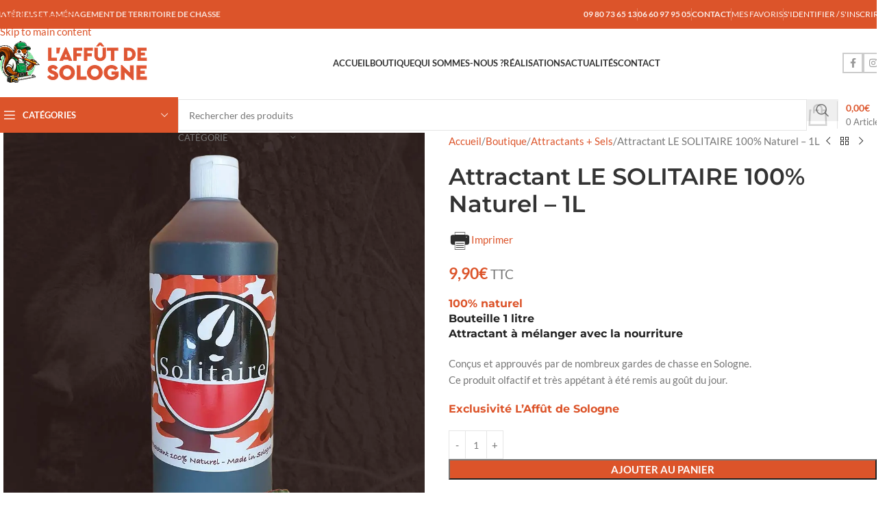

--- FILE ---
content_type: text/html; charset=UTF-8
request_url: https://laffutdesologne.com/boutique/attractant-le-solitaire-100-naturel-1l/
body_size: 36208
content:
<!DOCTYPE html>
<html class=" optml_no_js " lang="fr-FR">
<head>
	<meta charset="UTF-8">
	<link rel="profile" href="https://gmpg.org/xfn/11">
	<link rel="pingback" href="https://laffutdesologne.com/xmlrpc.php">

	<meta name='robots' content='index, follow, max-image-preview:large, max-snippet:-1, max-video-preview:-1' />
<link rel="alternate" hreflang="fr" href="https://laffutdesologne.com/boutique/attractant-le-solitaire-100-naturel-1l/" />
<link rel="alternate" hreflang="x-default" href="https://laffutdesologne.com/boutique/attractant-le-solitaire-100-naturel-1l/" />
<script type="text/javascript">window.addEventListener('DOMContentLoaded', function() {function rgmkInitGoogleMaps(){window.rgmkGoogleMapsCallback=true;try{jQuery(document).trigger("rgmkGoogleMapsLoad")}catch(err){}}});</script>
<!-- Google Tag Manager for WordPress by gtm4wp.com -->
<script data-cfasync="false" data-pagespeed-no-defer>
	var gtm4wp_datalayer_name = "dataLayer";
	var dataLayer = dataLayer || [];
</script>
<!-- End Google Tag Manager for WordPress by gtm4wp.com -->
	<!-- This site is optimized with the Yoast SEO plugin v26.8 - https://yoast.com/product/yoast-seo-wordpress/ -->
	<title>Attractant LE SOLITAIRE 100% Naturel - 1L - L&#039;Affût de Sologne</title>
<link data-rocket-preload as="style" data-wpr-hosted-gf-parameters="family=Lato%3A400%2C700%7CMontserrat%3A400%2C600%2C700&display=swap" href="https://laffutdesologne.com/wp-content/cache/fonts/1/google-fonts/css/3/5/1/accb25e7d4dfea225828c1a7cd64e.css" rel="preload">
<link data-wpr-hosted-gf-parameters="family=Lato%3A400%2C700%7CMontserrat%3A400%2C600%2C700&display=swap" href="https://laffutdesologne.com/wp-content/cache/fonts/1/google-fonts/css/3/5/1/accb25e7d4dfea225828c1a7cd64e.css" media="print" onload="this.media=&#039;all&#039;" rel="stylesheet">
<noscript data-wpr-hosted-gf-parameters=""><link rel="stylesheet" href="https://fonts.googleapis.com/css?family=Lato%3A400%2C700%7CMontserrat%3A400%2C600%2C700&#038;display=swap"></noscript>
	<link rel="canonical" href="https://laffutdesologne.com/boutique/attractant-le-solitaire-100-naturel-1l/" />
	<meta property="og:locale" content="fr_FR" />
	<meta property="og:type" content="article" />
	<meta property="og:title" content="Attractant LE SOLITAIRE 100% Naturel - 1L - L&#039;Affût de Sologne" />
	<meta property="og:description" content="100% naturel Bouteille 1 litre Attractant à mélanger avec la nourriture  Conçus et approuvés par de nombreux gardes de chasse en Sologne. Ce produit olfactif et très appétant à été remis au goût du jour. Exclusivité L&#039;Affût de Sologne" />
	<meta property="og:url" content="https://laffutdesologne.com/boutique/attractant-le-solitaire-100-naturel-1l/" />
	<meta property="og:site_name" content="L&#039;Affût de Sologne" />
	<meta property="article:publisher" content="https://www.facebook.com/laffutdesologne" />
	<meta property="article:modified_time" content="2021-08-04T13:43:15+00:00" />
	<meta property="og:image" content="https://mlegir5bh65o.i.optimole.com/w:auto/h:auto/q:mauto/f:best/https://laffutdesologne.com/wp-content/uploads/2021/07/sologne-solitaire.jpg" />
	<meta property="og:image:width" content="1000" />
	<meta property="og:image:height" content="1051" />
	<meta property="og:image:type" content="image/jpeg" />
	<meta name="twitter:card" content="summary_large_image" />
	<script type="application/ld+json" class="yoast-schema-graph">{"@context":"https://schema.org","@graph":[{"@type":"WebPage","@id":"https://laffutdesologne.com/boutique/attractant-le-solitaire-100-naturel-1l/","url":"https://laffutdesologne.com/boutique/attractant-le-solitaire-100-naturel-1l/","name":"Attractant LE SOLITAIRE 100% Naturel - 1L - L&#039;Affût de Sologne","isPartOf":{"@id":"https://laffutdesologne.com/#website"},"primaryImageOfPage":{"@id":"https://laffutdesologne.com/boutique/attractant-le-solitaire-100-naturel-1l/#primaryimage"},"image":{"@id":"https://laffutdesologne.com/boutique/attractant-le-solitaire-100-naturel-1l/#primaryimage"},"thumbnailUrl":"https://mlegir5bh65o.i.optimole.com/w:1000/h:1051/q:mauto/f:best/https://laffutdesologne.com/wp-content/uploads/2021/07/sologne-solitaire.jpg","datePublished":"2021-07-08T11:52:35+00:00","dateModified":"2021-08-04T13:43:15+00:00","breadcrumb":{"@id":"https://laffutdesologne.com/boutique/attractant-le-solitaire-100-naturel-1l/#breadcrumb"},"inLanguage":"fr-FR","potentialAction":[{"@type":"ReadAction","target":["https://laffutdesologne.com/boutique/attractant-le-solitaire-100-naturel-1l/"]}]},{"@type":"ImageObject","inLanguage":"fr-FR","@id":"https://laffutdesologne.com/boutique/attractant-le-solitaire-100-naturel-1l/#primaryimage","url":"https://mlegir5bh65o.i.optimole.com/w:1000/h:1051/q:mauto/f:best/https://laffutdesologne.com/wp-content/uploads/2021/07/sologne-solitaire.jpg","contentUrl":"https://mlegir5bh65o.i.optimole.com/w:1000/h:1051/q:mauto/f:best/https://laffutdesologne.com/wp-content/uploads/2021/07/sologne-solitaire.jpg","width":1000,"height":1051},{"@type":"BreadcrumbList","@id":"https://laffutdesologne.com/boutique/attractant-le-solitaire-100-naturel-1l/#breadcrumb","itemListElement":[{"@type":"ListItem","position":1,"name":"Accueil","item":"https://laffutdesologne.com/"},{"@type":"ListItem","position":2,"name":"Boutique","item":"https://laffutdesologne.com/boutique/"},{"@type":"ListItem","position":3,"name":"Attractant LE SOLITAIRE 100% Naturel &#8211; 1L"}]},{"@type":"WebSite","@id":"https://laffutdesologne.com/#website","url":"https://laffutdesologne.com/","name":"L'Affût de Sologne","description":"Articles et matériels de chasse","publisher":{"@id":"https://laffutdesologne.com/#organization"},"potentialAction":[{"@type":"SearchAction","target":{"@type":"EntryPoint","urlTemplate":"https://laffutdesologne.com/?s={search_term_string}"},"query-input":{"@type":"PropertyValueSpecification","valueRequired":true,"valueName":"search_term_string"}}],"inLanguage":"fr-FR"},{"@type":"Organization","@id":"https://laffutdesologne.com/#organization","name":"L'Affût de Sologne","url":"https://laffutdesologne.com/","logo":{"@type":"ImageObject","inLanguage":"fr-FR","@id":"https://laffutdesologne.com/#/schema/logo/image/","url":"https://mlegir5bh65o.i.optimole.com/w:auto/h:auto/q:mauto/f:best/https://laffutdesologne.com/wp-content/uploads/2018/12/sologne-logo.png","contentUrl":"https://mlegir5bh65o.i.optimole.com/w:auto/h:auto/q:mauto/f:best/https://laffutdesologne.com/wp-content/uploads/2018/12/sologne-logo.png","width":1000,"height":310,"caption":"L'Affût de Sologne"},"image":{"@id":"https://laffutdesologne.com/#/schema/logo/image/"},"sameAs":["https://www.facebook.com/laffutdesologne","https://www.instagram.com/laffutdesologne/"]}]}</script>
	<!-- / Yoast SEO plugin. -->


<link rel='dns-prefetch' href='//fonts.googleapis.com' />
<link rel='dns-prefetch' href='//mlegir5bh65o.i.optimole.com' />
<link href='https://fonts.gstatic.com' crossorigin rel='preconnect' />
<link rel='preconnect' href='https://mlegir5bh65o.i.optimole.com' />
<link rel="alternate" title="oEmbed (JSON)" type="application/json+oembed" href="https://laffutdesologne.com/wp-json/oembed/1.0/embed?url=https%3A%2F%2Flaffutdesologne.com%2Fboutique%2Fattractant-le-solitaire-100-naturel-1l%2F" />
<link rel="alternate" title="oEmbed (XML)" type="text/xml+oembed" href="https://laffutdesologne.com/wp-json/oembed/1.0/embed?url=https%3A%2F%2Flaffutdesologne.com%2Fboutique%2Fattractant-le-solitaire-100-naturel-1l%2F&#038;format=xml" />
<style id='wp-img-auto-sizes-contain-inline-css' type='text/css'>
img:is([sizes=auto i],[sizes^="auto," i]){contain-intrinsic-size:3000px 1500px}
/*# sourceURL=wp-img-auto-sizes-contain-inline-css */
</style>
<link data-minify="1" rel='stylesheet' id='berocket_mm_quantity_style-css' href='https://laffutdesologne.com/wp-content/cache/min/1/wp-content/plugins/minmax-quantity-for-woocommerce/css/shop.css?ver=1769166024' type='text/css' media='all' />
<link rel='stylesheet' id='wp-block-library-css' href='https://laffutdesologne.com/wp-includes/css/dist/block-library/style.min.css?ver=7a240794243e39fe3b94c3f686ac7ffb' type='text/css' media='all' />
<link data-minify="1" rel='stylesheet' id='wc-blocks-style-css' href='https://laffutdesologne.com/wp-content/cache/min/1/wp-content/plugins/woocommerce/assets/client/blocks/wc-blocks.css?ver=1769166024' type='text/css' media='all' />
<style id='global-styles-inline-css' type='text/css'>
:root{--wp--preset--aspect-ratio--square: 1;--wp--preset--aspect-ratio--4-3: 4/3;--wp--preset--aspect-ratio--3-4: 3/4;--wp--preset--aspect-ratio--3-2: 3/2;--wp--preset--aspect-ratio--2-3: 2/3;--wp--preset--aspect-ratio--16-9: 16/9;--wp--preset--aspect-ratio--9-16: 9/16;--wp--preset--color--black: #000000;--wp--preset--color--cyan-bluish-gray: #abb8c3;--wp--preset--color--white: #ffffff;--wp--preset--color--pale-pink: #f78da7;--wp--preset--color--vivid-red: #cf2e2e;--wp--preset--color--luminous-vivid-orange: #ff6900;--wp--preset--color--luminous-vivid-amber: #fcb900;--wp--preset--color--light-green-cyan: #7bdcb5;--wp--preset--color--vivid-green-cyan: #00d084;--wp--preset--color--pale-cyan-blue: #8ed1fc;--wp--preset--color--vivid-cyan-blue: #0693e3;--wp--preset--color--vivid-purple: #9b51e0;--wp--preset--gradient--vivid-cyan-blue-to-vivid-purple: linear-gradient(135deg,rgb(6,147,227) 0%,rgb(155,81,224) 100%);--wp--preset--gradient--light-green-cyan-to-vivid-green-cyan: linear-gradient(135deg,rgb(122,220,180) 0%,rgb(0,208,130) 100%);--wp--preset--gradient--luminous-vivid-amber-to-luminous-vivid-orange: linear-gradient(135deg,rgb(252,185,0) 0%,rgb(255,105,0) 100%);--wp--preset--gradient--luminous-vivid-orange-to-vivid-red: linear-gradient(135deg,rgb(255,105,0) 0%,rgb(207,46,46) 100%);--wp--preset--gradient--very-light-gray-to-cyan-bluish-gray: linear-gradient(135deg,rgb(238,238,238) 0%,rgb(169,184,195) 100%);--wp--preset--gradient--cool-to-warm-spectrum: linear-gradient(135deg,rgb(74,234,220) 0%,rgb(151,120,209) 20%,rgb(207,42,186) 40%,rgb(238,44,130) 60%,rgb(251,105,98) 80%,rgb(254,248,76) 100%);--wp--preset--gradient--blush-light-purple: linear-gradient(135deg,rgb(255,206,236) 0%,rgb(152,150,240) 100%);--wp--preset--gradient--blush-bordeaux: linear-gradient(135deg,rgb(254,205,165) 0%,rgb(254,45,45) 50%,rgb(107,0,62) 100%);--wp--preset--gradient--luminous-dusk: linear-gradient(135deg,rgb(255,203,112) 0%,rgb(199,81,192) 50%,rgb(65,88,208) 100%);--wp--preset--gradient--pale-ocean: linear-gradient(135deg,rgb(255,245,203) 0%,rgb(182,227,212) 50%,rgb(51,167,181) 100%);--wp--preset--gradient--electric-grass: linear-gradient(135deg,rgb(202,248,128) 0%,rgb(113,206,126) 100%);--wp--preset--gradient--midnight: linear-gradient(135deg,rgb(2,3,129) 0%,rgb(40,116,252) 100%);--wp--preset--font-size--small: 13px;--wp--preset--font-size--medium: 20px;--wp--preset--font-size--large: 36px;--wp--preset--font-size--x-large: 42px;--wp--preset--spacing--20: 0.44rem;--wp--preset--spacing--30: 0.67rem;--wp--preset--spacing--40: 1rem;--wp--preset--spacing--50: 1.5rem;--wp--preset--spacing--60: 2.25rem;--wp--preset--spacing--70: 3.38rem;--wp--preset--spacing--80: 5.06rem;--wp--preset--shadow--natural: 6px 6px 9px rgba(0, 0, 0, 0.2);--wp--preset--shadow--deep: 12px 12px 50px rgba(0, 0, 0, 0.4);--wp--preset--shadow--sharp: 6px 6px 0px rgba(0, 0, 0, 0.2);--wp--preset--shadow--outlined: 6px 6px 0px -3px rgb(255, 255, 255), 6px 6px rgb(0, 0, 0);--wp--preset--shadow--crisp: 6px 6px 0px rgb(0, 0, 0);}:where(body) { margin: 0; }.wp-site-blocks > .alignleft { float: left; margin-right: 2em; }.wp-site-blocks > .alignright { float: right; margin-left: 2em; }.wp-site-blocks > .aligncenter { justify-content: center; margin-left: auto; margin-right: auto; }:where(.is-layout-flex){gap: 0.5em;}:where(.is-layout-grid){gap: 0.5em;}.is-layout-flow > .alignleft{float: left;margin-inline-start: 0;margin-inline-end: 2em;}.is-layout-flow > .alignright{float: right;margin-inline-start: 2em;margin-inline-end: 0;}.is-layout-flow > .aligncenter{margin-left: auto !important;margin-right: auto !important;}.is-layout-constrained > .alignleft{float: left;margin-inline-start: 0;margin-inline-end: 2em;}.is-layout-constrained > .alignright{float: right;margin-inline-start: 2em;margin-inline-end: 0;}.is-layout-constrained > .aligncenter{margin-left: auto !important;margin-right: auto !important;}.is-layout-constrained > :where(:not(.alignleft):not(.alignright):not(.alignfull)){margin-left: auto !important;margin-right: auto !important;}body .is-layout-flex{display: flex;}.is-layout-flex{flex-wrap: wrap;align-items: center;}.is-layout-flex > :is(*, div){margin: 0;}body .is-layout-grid{display: grid;}.is-layout-grid > :is(*, div){margin: 0;}body{padding-top: 0px;padding-right: 0px;padding-bottom: 0px;padding-left: 0px;}a:where(:not(.wp-element-button)){text-decoration: none;}:root :where(.wp-element-button, .wp-block-button__link){background-color: #32373c;border-width: 0;color: #fff;font-family: inherit;font-size: inherit;font-style: inherit;font-weight: inherit;letter-spacing: inherit;line-height: inherit;padding-top: calc(0.667em + 2px);padding-right: calc(1.333em + 2px);padding-bottom: calc(0.667em + 2px);padding-left: calc(1.333em + 2px);text-decoration: none;text-transform: inherit;}.has-black-color{color: var(--wp--preset--color--black) !important;}.has-cyan-bluish-gray-color{color: var(--wp--preset--color--cyan-bluish-gray) !important;}.has-white-color{color: var(--wp--preset--color--white) !important;}.has-pale-pink-color{color: var(--wp--preset--color--pale-pink) !important;}.has-vivid-red-color{color: var(--wp--preset--color--vivid-red) !important;}.has-luminous-vivid-orange-color{color: var(--wp--preset--color--luminous-vivid-orange) !important;}.has-luminous-vivid-amber-color{color: var(--wp--preset--color--luminous-vivid-amber) !important;}.has-light-green-cyan-color{color: var(--wp--preset--color--light-green-cyan) !important;}.has-vivid-green-cyan-color{color: var(--wp--preset--color--vivid-green-cyan) !important;}.has-pale-cyan-blue-color{color: var(--wp--preset--color--pale-cyan-blue) !important;}.has-vivid-cyan-blue-color{color: var(--wp--preset--color--vivid-cyan-blue) !important;}.has-vivid-purple-color{color: var(--wp--preset--color--vivid-purple) !important;}.has-black-background-color{background-color: var(--wp--preset--color--black) !important;}.has-cyan-bluish-gray-background-color{background-color: var(--wp--preset--color--cyan-bluish-gray) !important;}.has-white-background-color{background-color: var(--wp--preset--color--white) !important;}.has-pale-pink-background-color{background-color: var(--wp--preset--color--pale-pink) !important;}.has-vivid-red-background-color{background-color: var(--wp--preset--color--vivid-red) !important;}.has-luminous-vivid-orange-background-color{background-color: var(--wp--preset--color--luminous-vivid-orange) !important;}.has-luminous-vivid-amber-background-color{background-color: var(--wp--preset--color--luminous-vivid-amber) !important;}.has-light-green-cyan-background-color{background-color: var(--wp--preset--color--light-green-cyan) !important;}.has-vivid-green-cyan-background-color{background-color: var(--wp--preset--color--vivid-green-cyan) !important;}.has-pale-cyan-blue-background-color{background-color: var(--wp--preset--color--pale-cyan-blue) !important;}.has-vivid-cyan-blue-background-color{background-color: var(--wp--preset--color--vivid-cyan-blue) !important;}.has-vivid-purple-background-color{background-color: var(--wp--preset--color--vivid-purple) !important;}.has-black-border-color{border-color: var(--wp--preset--color--black) !important;}.has-cyan-bluish-gray-border-color{border-color: var(--wp--preset--color--cyan-bluish-gray) !important;}.has-white-border-color{border-color: var(--wp--preset--color--white) !important;}.has-pale-pink-border-color{border-color: var(--wp--preset--color--pale-pink) !important;}.has-vivid-red-border-color{border-color: var(--wp--preset--color--vivid-red) !important;}.has-luminous-vivid-orange-border-color{border-color: var(--wp--preset--color--luminous-vivid-orange) !important;}.has-luminous-vivid-amber-border-color{border-color: var(--wp--preset--color--luminous-vivid-amber) !important;}.has-light-green-cyan-border-color{border-color: var(--wp--preset--color--light-green-cyan) !important;}.has-vivid-green-cyan-border-color{border-color: var(--wp--preset--color--vivid-green-cyan) !important;}.has-pale-cyan-blue-border-color{border-color: var(--wp--preset--color--pale-cyan-blue) !important;}.has-vivid-cyan-blue-border-color{border-color: var(--wp--preset--color--vivid-cyan-blue) !important;}.has-vivid-purple-border-color{border-color: var(--wp--preset--color--vivid-purple) !important;}.has-vivid-cyan-blue-to-vivid-purple-gradient-background{background: var(--wp--preset--gradient--vivid-cyan-blue-to-vivid-purple) !important;}.has-light-green-cyan-to-vivid-green-cyan-gradient-background{background: var(--wp--preset--gradient--light-green-cyan-to-vivid-green-cyan) !important;}.has-luminous-vivid-amber-to-luminous-vivid-orange-gradient-background{background: var(--wp--preset--gradient--luminous-vivid-amber-to-luminous-vivid-orange) !important;}.has-luminous-vivid-orange-to-vivid-red-gradient-background{background: var(--wp--preset--gradient--luminous-vivid-orange-to-vivid-red) !important;}.has-very-light-gray-to-cyan-bluish-gray-gradient-background{background: var(--wp--preset--gradient--very-light-gray-to-cyan-bluish-gray) !important;}.has-cool-to-warm-spectrum-gradient-background{background: var(--wp--preset--gradient--cool-to-warm-spectrum) !important;}.has-blush-light-purple-gradient-background{background: var(--wp--preset--gradient--blush-light-purple) !important;}.has-blush-bordeaux-gradient-background{background: var(--wp--preset--gradient--blush-bordeaux) !important;}.has-luminous-dusk-gradient-background{background: var(--wp--preset--gradient--luminous-dusk) !important;}.has-pale-ocean-gradient-background{background: var(--wp--preset--gradient--pale-ocean) !important;}.has-electric-grass-gradient-background{background: var(--wp--preset--gradient--electric-grass) !important;}.has-midnight-gradient-background{background: var(--wp--preset--gradient--midnight) !important;}.has-small-font-size{font-size: var(--wp--preset--font-size--small) !important;}.has-medium-font-size{font-size: var(--wp--preset--font-size--medium) !important;}.has-large-font-size{font-size: var(--wp--preset--font-size--large) !important;}.has-x-large-font-size{font-size: var(--wp--preset--font-size--x-large) !important;}
/*# sourceURL=global-styles-inline-css */
</style>

<link data-minify="1" rel='stylesheet' id='woocommerce-catalog-mode-css' href='https://laffutdesologne.com/wp-content/cache/min/1/wp-content/plugins/woocommerce-catalog-mode/public/css/woocommerce-catalog-mode-public.css?ver=1769166024' type='text/css' media='all' />
<style id='woocommerce-inline-inline-css' type='text/css'>
.woocommerce form .form-row .required { visibility: visible; }
/*# sourceURL=woocommerce-inline-inline-css */
</style>
<style id='optm_lazyload_noscript_style-inline-css' type='text/css'>
html.optml_no_js img[data-opt-src] { display: none !important; } 
 /* OPTML_VIEWPORT_BG_SELECTORS */
html [class*="wp-block-cover"][style*="background-image"]:not(.optml-bg-lazyloaded),
html [style*="background-image:url("]:not(.optml-bg-lazyloaded),
html [style*="background-image: url("]:not(.optml-bg-lazyloaded),
html [style*="background:url("]:not(.optml-bg-lazyloaded),
html [style*="background: url("]:not(.optml-bg-lazyloaded),
html [class*="wp-block-group"][style*="background-image"]:not(.optml-bg-lazyloaded) { background-image: none !important; }
/* OPTML_VIEWPORT_BG_SELECTORS */
/*# sourceURL=optm_lazyload_noscript_style-inline-css */
</style>
<link data-minify="1" rel='stylesheet' id='js_composer_front-css' href='https://laffutdesologne.com/wp-content/cache/min/1/wp-content/plugins/js_composer/assets/css/js_composer.min.css?ver=1769166024' type='text/css' media='all' />
<link rel='stylesheet' id='wd-style-base-css' href='https://laffutdesologne.com/wp-content/themes/woodmart/css/parts/base.min.css?ver=8.3.8' type='text/css' media='all' />
<link rel='stylesheet' id='wd-helpers-wpb-elem-css' href='https://laffutdesologne.com/wp-content/themes/woodmart/css/parts/helpers-wpb-elem.min.css?ver=8.3.8' type='text/css' media='all' />
<link rel='stylesheet' id='wd-wpml-css' href='https://laffutdesologne.com/wp-content/themes/woodmart/css/parts/int-wpml.min.css?ver=8.3.8' type='text/css' media='all' />
<link rel='stylesheet' id='wd-int-wpml-curr-switch-css' href='https://laffutdesologne.com/wp-content/themes/woodmart/css/parts/int-wpml-curr-switch.min.css?ver=8.3.8' type='text/css' media='all' />
<link rel='stylesheet' id='wd-wpbakery-base-css' href='https://laffutdesologne.com/wp-content/themes/woodmart/css/parts/int-wpb-base.min.css?ver=8.3.8' type='text/css' media='all' />
<link rel='stylesheet' id='wd-wpbakery-base-deprecated-css' href='https://laffutdesologne.com/wp-content/themes/woodmart/css/parts/int-wpb-base-deprecated.min.css?ver=8.3.8' type='text/css' media='all' />
<link rel='stylesheet' id='wd-notices-fixed-css' href='https://laffutdesologne.com/wp-content/themes/woodmart/css/parts/woo-opt-sticky-notices-old.min.css?ver=8.3.8' type='text/css' media='all' />
<link rel='stylesheet' id='wd-woocommerce-base-css' href='https://laffutdesologne.com/wp-content/themes/woodmart/css/parts/woocommerce-base.min.css?ver=8.3.8' type='text/css' media='all' />
<link rel='stylesheet' id='wd-mod-star-rating-css' href='https://laffutdesologne.com/wp-content/themes/woodmart/css/parts/mod-star-rating.min.css?ver=8.3.8' type='text/css' media='all' />
<link rel='stylesheet' id='wd-woocommerce-block-notices-css' href='https://laffutdesologne.com/wp-content/themes/woodmart/css/parts/woo-mod-block-notices.min.css?ver=8.3.8' type='text/css' media='all' />
<link rel='stylesheet' id='wd-woo-mod-quantity-css' href='https://laffutdesologne.com/wp-content/themes/woodmart/css/parts/woo-mod-quantity.min.css?ver=8.3.8' type='text/css' media='all' />
<link rel='stylesheet' id='wd-woo-single-prod-el-base-css' href='https://laffutdesologne.com/wp-content/themes/woodmart/css/parts/woo-single-prod-el-base.min.css?ver=8.3.8' type='text/css' media='all' />
<link rel='stylesheet' id='wd-woo-mod-stock-status-css' href='https://laffutdesologne.com/wp-content/themes/woodmart/css/parts/woo-mod-stock-status.min.css?ver=8.3.8' type='text/css' media='all' />
<link rel='stylesheet' id='wd-woo-mod-shop-attributes-css' href='https://laffutdesologne.com/wp-content/themes/woodmart/css/parts/woo-mod-shop-attributes.min.css?ver=8.3.8' type='text/css' media='all' />
<link rel='stylesheet' id='wd-wp-blocks-css' href='https://laffutdesologne.com/wp-content/themes/woodmart/css/parts/wp-blocks.min.css?ver=8.3.8' type='text/css' media='all' />
<link rel='stylesheet' id='wd-header-base-css' href='https://laffutdesologne.com/wp-content/themes/woodmart/css/parts/header-base.min.css?ver=8.3.8' type='text/css' media='all' />
<link rel='stylesheet' id='wd-mod-tools-css' href='https://laffutdesologne.com/wp-content/themes/woodmart/css/parts/mod-tools.min.css?ver=8.3.8' type='text/css' media='all' />
<link rel='stylesheet' id='wd-header-elements-base-css' href='https://laffutdesologne.com/wp-content/themes/woodmart/css/parts/header-el-base.min.css?ver=8.3.8' type='text/css' media='all' />
<link rel='stylesheet' id='wd-header-my-account-dropdown-css' href='https://laffutdesologne.com/wp-content/themes/woodmart/css/parts/header-el-my-account-dropdown.min.css?ver=8.3.8' type='text/css' media='all' />
<link rel='stylesheet' id='wd-woo-mod-login-form-css' href='https://laffutdesologne.com/wp-content/themes/woodmart/css/parts/woo-mod-login-form.min.css?ver=8.3.8' type='text/css' media='all' />
<link rel='stylesheet' id='wd-header-my-account-css' href='https://laffutdesologne.com/wp-content/themes/woodmart/css/parts/header-el-my-account.min.css?ver=8.3.8' type='text/css' media='all' />
<link rel='stylesheet' id='wd-social-icons-css' href='https://laffutdesologne.com/wp-content/themes/woodmart/css/parts/el-social-icons.min.css?ver=8.3.8' type='text/css' media='all' />
<link rel='stylesheet' id='wd-social-icons-styles-css' href='https://laffutdesologne.com/wp-content/themes/woodmart/css/parts/el-social-styles.min.css?ver=8.3.8' type='text/css' media='all' />
<link rel='stylesheet' id='wd-header-mobile-nav-dropdown-css' href='https://laffutdesologne.com/wp-content/themes/woodmart/css/parts/header-el-mobile-nav-dropdown.min.css?ver=8.3.8' type='text/css' media='all' />
<link rel='stylesheet' id='wd-header-cart-side-css' href='https://laffutdesologne.com/wp-content/themes/woodmart/css/parts/header-el-cart-side.min.css?ver=8.3.8' type='text/css' media='all' />
<link rel='stylesheet' id='wd-header-cart-css' href='https://laffutdesologne.com/wp-content/themes/woodmart/css/parts/header-el-cart.min.css?ver=8.3.8' type='text/css' media='all' />
<link rel='stylesheet' id='wd-widget-shopping-cart-css' href='https://laffutdesologne.com/wp-content/themes/woodmart/css/parts/woo-widget-shopping-cart.min.css?ver=8.3.8' type='text/css' media='all' />
<link rel='stylesheet' id='wd-widget-product-list-css' href='https://laffutdesologne.com/wp-content/themes/woodmart/css/parts/woo-widget-product-list.min.css?ver=8.3.8' type='text/css' media='all' />
<link rel='stylesheet' id='wd-header-categories-nav-css' href='https://laffutdesologne.com/wp-content/themes/woodmart/css/parts/header-el-category-nav.min.css?ver=8.3.8' type='text/css' media='all' />
<link rel='stylesheet' id='wd-mod-nav-vertical-css' href='https://laffutdesologne.com/wp-content/themes/woodmart/css/parts/mod-nav-vertical.min.css?ver=8.3.8' type='text/css' media='all' />
<link rel='stylesheet' id='wd-mod-nav-vertical-design-default-css' href='https://laffutdesologne.com/wp-content/themes/woodmart/css/parts/mod-nav-vertical-design-default.min.css?ver=8.3.8' type='text/css' media='all' />
<link rel='stylesheet' id='wd-header-search-css' href='https://laffutdesologne.com/wp-content/themes/woodmart/css/parts/header-el-search.min.css?ver=8.3.8' type='text/css' media='all' />
<link rel='stylesheet' id='wd-header-search-form-css' href='https://laffutdesologne.com/wp-content/themes/woodmart/css/parts/header-el-search-form.min.css?ver=8.3.8' type='text/css' media='all' />
<link rel='stylesheet' id='wd-wd-search-form-css' href='https://laffutdesologne.com/wp-content/themes/woodmart/css/parts/wd-search-form.min.css?ver=8.3.8' type='text/css' media='all' />
<link rel='stylesheet' id='wd-wd-search-results-css' href='https://laffutdesologne.com/wp-content/themes/woodmart/css/parts/wd-search-results.min.css?ver=8.3.8' type='text/css' media='all' />
<link rel='stylesheet' id='wd-wd-search-dropdown-css' href='https://laffutdesologne.com/wp-content/themes/woodmart/css/parts/wd-search-dropdown.min.css?ver=8.3.8' type='text/css' media='all' />
<link rel='stylesheet' id='wd-wd-search-cat-css' href='https://laffutdesologne.com/wp-content/themes/woodmart/css/parts/wd-search-cat.min.css?ver=8.3.8' type='text/css' media='all' />
<link rel='stylesheet' id='wd-header-cart-design-3-css' href='https://laffutdesologne.com/wp-content/themes/woodmart/css/parts/header-el-cart-design-3.min.css?ver=8.3.8' type='text/css' media='all' />
<link rel='stylesheet' id='wd-woo-single-prod-predefined-css' href='https://laffutdesologne.com/wp-content/themes/woodmart/css/parts/woo-single-prod-predefined.min.css?ver=8.3.8' type='text/css' media='all' />
<link rel='stylesheet' id='wd-woo-single-prod-and-quick-view-predefined-css' href='https://laffutdesologne.com/wp-content/themes/woodmart/css/parts/woo-single-prod-and-quick-view-predefined.min.css?ver=8.3.8' type='text/css' media='all' />
<link rel='stylesheet' id='wd-woo-single-prod-el-tabs-predefined-css' href='https://laffutdesologne.com/wp-content/themes/woodmart/css/parts/woo-single-prod-el-tabs-predefined.min.css?ver=8.3.8' type='text/css' media='all' />
<link rel='stylesheet' id='wd-woo-single-prod-opt-base-css' href='https://laffutdesologne.com/wp-content/themes/woodmart/css/parts/woo-single-prod-opt-base.min.css?ver=8.3.8' type='text/css' media='all' />
<link rel='stylesheet' id='wd-photoswipe-css' href='https://laffutdesologne.com/wp-content/themes/woodmart/css/parts/lib-photoswipe.min.css?ver=8.3.8' type='text/css' media='all' />
<link rel='stylesheet' id='wd-woo-single-prod-el-gallery-css' href='https://laffutdesologne.com/wp-content/themes/woodmart/css/parts/woo-single-prod-el-gallery.min.css?ver=8.3.8' type='text/css' media='all' />
<link rel='stylesheet' id='wd-swiper-css' href='https://laffutdesologne.com/wp-content/themes/woodmart/css/parts/lib-swiper.min.css?ver=8.3.8' type='text/css' media='all' />
<link rel='stylesheet' id='wd-swiper-arrows-css' href='https://laffutdesologne.com/wp-content/themes/woodmart/css/parts/lib-swiper-arrows.min.css?ver=8.3.8' type='text/css' media='all' />
<link rel='stylesheet' id='wd-woo-single-prod-el-navigation-css' href='https://laffutdesologne.com/wp-content/themes/woodmart/css/parts/woo-single-prod-el-navigation.min.css?ver=8.3.8' type='text/css' media='all' />
<link rel='stylesheet' id='wd-tabs-css' href='https://laffutdesologne.com/wp-content/themes/woodmart/css/parts/el-tabs.min.css?ver=8.3.8' type='text/css' media='all' />
<link rel='stylesheet' id='wd-woo-single-prod-el-tabs-opt-layout-tabs-css' href='https://laffutdesologne.com/wp-content/themes/woodmart/css/parts/woo-single-prod-el-tabs-opt-layout-tabs.min.css?ver=8.3.8' type='text/css' media='all' />
<link rel='stylesheet' id='wd-accordion-css' href='https://laffutdesologne.com/wp-content/themes/woodmart/css/parts/el-accordion.min.css?ver=8.3.8' type='text/css' media='all' />
<link rel='stylesheet' id='wd-accordion-elem-wpb-css' href='https://laffutdesologne.com/wp-content/themes/woodmart/css/parts/el-accordion-wpb-elem.min.css?ver=8.3.8' type='text/css' media='all' />
<link rel='stylesheet' id='wd-section-title-css' href='https://laffutdesologne.com/wp-content/themes/woodmart/css/parts/el-section-title.min.css?ver=8.3.8' type='text/css' media='all' />
<link rel='stylesheet' id='wd-mod-highlighted-text-css' href='https://laffutdesologne.com/wp-content/themes/woodmart/css/parts/mod-highlighted-text.min.css?ver=8.3.8' type='text/css' media='all' />
<link rel='stylesheet' id='wd-product-loop-css' href='https://laffutdesologne.com/wp-content/themes/woodmart/css/parts/woo-product-loop.min.css?ver=8.3.8' type='text/css' media='all' />
<link rel='stylesheet' id='wd-product-loop-icons-css' href='https://laffutdesologne.com/wp-content/themes/woodmart/css/parts/woo-product-loop-icons.min.css?ver=8.3.8' type='text/css' media='all' />
<link rel='stylesheet' id='wd-mfp-popup-css' href='https://laffutdesologne.com/wp-content/themes/woodmart/css/parts/lib-magnific-popup.min.css?ver=8.3.8' type='text/css' media='all' />
<link rel='stylesheet' id='wd-mod-animations-transform-css' href='https://laffutdesologne.com/wp-content/themes/woodmart/css/parts/mod-animations-transform.min.css?ver=8.3.8' type='text/css' media='all' />
<link rel='stylesheet' id='wd-mod-transform-css' href='https://laffutdesologne.com/wp-content/themes/woodmart/css/parts/mod-transform.min.css?ver=8.3.8' type='text/css' media='all' />
<link rel='stylesheet' id='wd-swiper-pagin-css' href='https://laffutdesologne.com/wp-content/themes/woodmart/css/parts/lib-swiper-pagin.min.css?ver=8.3.8' type='text/css' media='all' />
<link rel='stylesheet' id='wd-footer-base-css' href='https://laffutdesologne.com/wp-content/themes/woodmart/css/parts/footer-base.min.css?ver=8.3.8' type='text/css' media='all' />
<link rel='stylesheet' id='wd-info-box-css' href='https://laffutdesologne.com/wp-content/themes/woodmart/css/parts/el-info-box.min.css?ver=8.3.8' type='text/css' media='all' />
<link rel='stylesheet' id='wd-scroll-top-css' href='https://laffutdesologne.com/wp-content/themes/woodmart/css/parts/opt-scrolltotop.min.css?ver=8.3.8' type='text/css' media='all' />
<link rel='stylesheet' id='wd-wpcf7-css' href='https://laffutdesologne.com/wp-content/themes/woodmart/css/parts/int-wpcf7.min.css?ver=8.3.8' type='text/css' media='all' />
<link data-minify="1" rel='stylesheet' id='xts-style-header_855638-css' href='https://laffutdesologne.com/wp-content/cache/min/1/wp-content/uploads/2026/01/xts-header_855638-1767622041.css?ver=1769166024' type='text/css' media='all' />

<script type="text/javascript" src="https://laffutdesologne.com/wp-includes/js/jquery/jquery.min.js?ver=3.7.1" id="jquery-core-js" data-rocket-defer defer></script>
<script type="text/javascript" src="https://laffutdesologne.com/wp-includes/js/jquery/jquery-migrate.min.js?ver=3.4.1" id="jquery-migrate-js" data-rocket-defer defer></script>
<script data-minify="1" type="text/javascript" src="https://laffutdesologne.com/wp-content/cache/min/1/wp-content/plugins/minmax-quantity-for-woocommerce/js/frontend.js?ver=1769166024" id="berocket-front-cart-js-js" data-rocket-defer defer></script>
<script type="text/javascript" src="https://laffutdesologne.com/wp-content/plugins/woocommerce/assets/js/jquery-blockui/jquery.blockUI.min.js?ver=2.7.0-wc.10.4.3" id="wc-jquery-blockui-js" data-wp-strategy="defer" data-rocket-defer defer></script>
<script type="text/javascript" id="wc-add-to-cart-js-extra">
/* <![CDATA[ */
var wc_add_to_cart_params = {"ajax_url":"/wp-admin/admin-ajax.php","wc_ajax_url":"/?wc-ajax=%%endpoint%%","i18n_view_cart":"Voir le panier","cart_url":"https://laffutdesologne.com/panier-2/","is_cart":"","cart_redirect_after_add":"no"};
//# sourceURL=wc-add-to-cart-js-extra
/* ]]> */
</script>
<script type="text/javascript" src="https://laffutdesologne.com/wp-content/plugins/woocommerce/assets/js/frontend/add-to-cart.min.js?ver=10.4.3" id="wc-add-to-cart-js" data-wp-strategy="defer" data-rocket-defer defer></script>
<script type="text/javascript" src="https://laffutdesologne.com/wp-content/plugins/woocommerce/assets/js/zoom/jquery.zoom.min.js?ver=1.7.21-wc.10.4.3" id="wc-zoom-js" defer="defer" data-wp-strategy="defer"></script>
<script type="text/javascript" id="wc-single-product-js-extra">
/* <![CDATA[ */
var wc_single_product_params = {"i18n_required_rating_text":"Veuillez s\u00e9lectionner une note","i18n_rating_options":["1\u00a0\u00e9toile sur 5","2\u00a0\u00e9toiles sur 5","3\u00a0\u00e9toiles sur 5","4\u00a0\u00e9toiles sur 5","5\u00a0\u00e9toiles sur 5"],"i18n_product_gallery_trigger_text":"Voir la galerie d\u2019images en plein \u00e9cran","review_rating_required":"yes","flexslider":{"rtl":false,"animation":"slide","smoothHeight":true,"directionNav":false,"controlNav":"thumbnails","slideshow":false,"animationSpeed":500,"animationLoop":false,"allowOneSlide":false},"zoom_enabled":"","zoom_options":[],"photoswipe_enabled":"","photoswipe_options":{"shareEl":false,"closeOnScroll":false,"history":false,"hideAnimationDuration":0,"showAnimationDuration":0},"flexslider_enabled":""};
//# sourceURL=wc-single-product-js-extra
/* ]]> */
</script>
<script type="text/javascript" src="https://laffutdesologne.com/wp-content/plugins/woocommerce/assets/js/frontend/single-product.min.js?ver=10.4.3" id="wc-single-product-js" defer="defer" data-wp-strategy="defer"></script>
<script type="text/javascript" src="https://laffutdesologne.com/wp-content/plugins/woocommerce/assets/js/js-cookie/js.cookie.min.js?ver=2.1.4-wc.10.4.3" id="wc-js-cookie-js" defer="defer" data-wp-strategy="defer"></script>
<script type="text/javascript" id="woocommerce-js-extra">
/* <![CDATA[ */
var woocommerce_params = {"ajax_url":"/wp-admin/admin-ajax.php","wc_ajax_url":"/?wc-ajax=%%endpoint%%","i18n_password_show":"Afficher le mot de passe","i18n_password_hide":"Masquer le mot de passe"};
//# sourceURL=woocommerce-js-extra
/* ]]> */
</script>
<script type="text/javascript" src="https://laffutdesologne.com/wp-content/plugins/woocommerce/assets/js/frontend/woocommerce.min.js?ver=10.4.3" id="woocommerce-js" defer="defer" data-wp-strategy="defer"></script>
<script data-minify="1" type="text/javascript" src="https://laffutdesologne.com/wp-content/cache/min/1/wp-content/plugins/js_composer/assets/js/vendors/woocommerce-add-to-cart.js?ver=1769166024" id="vc_woocommerce-add-to-cart-js-js" data-rocket-defer defer></script>
<script type="text/javascript" id="optml-print-js-after">
/* <![CDATA[ */
			(function(w, d){
					w.addEventListener("beforeprint", function(){
						let images = d.getElementsByTagName( "img" );
							for (let img of images) {
								if ( !img.dataset.optSrc) {
									continue;
								}
								img.src = img.dataset.optSrc;
								delete img.dataset.optSrc;
							}
					});
			
			}(window, document));
								 
//# sourceURL=optml-print-js-after
/* ]]> */
</script>
<script type="text/javascript" src="https://laffutdesologne.com/wp-content/themes/woodmart/js/libs/device.min.js?ver=8.3.8" id="wd-device-library-js" data-rocket-defer defer></script>
<script type="text/javascript" src="https://laffutdesologne.com/wp-content/themes/woodmart/js/scripts/global/scrollBar.min.js?ver=8.3.8" id="wd-scrollbar-js"></script>
<script></script><link rel="https://api.w.org/" href="https://laffutdesologne.com/wp-json/" /><link rel="alternate" title="JSON" type="application/json" href="https://laffutdesologne.com/wp-json/wp/v2/product/13241" /><meta name="generator" content="WPML ver:4.8.6 stt:4;" />
<meta name="generator" content="Redux 4.5.10" /><style></style><style></style><meta name="ti-site-data" content="[base64]" />
<!-- Google Tag Manager for WordPress by gtm4wp.com -->
<!-- GTM Container placement set to automatic -->
<script data-cfasync="false" data-pagespeed-no-defer>
	var dataLayer_content = {"pagePostType":"product","pagePostType2":"single-product","pagePostAuthor":"L'Affût de Sologne"};
	dataLayer.push( dataLayer_content );
</script>
<script data-cfasync="false" data-pagespeed-no-defer>
(function(w,d,s,l,i){w[l]=w[l]||[];w[l].push({'gtm.start':
new Date().getTime(),event:'gtm.js'});var f=d.getElementsByTagName(s)[0],
j=d.createElement(s),dl=l!='dataLayer'?'&l='+l:'';j.async=true;j.src=
'//www.googletagmanager.com/gtm.js?id='+i+dl;f.parentNode.insertBefore(j,f);
})(window,document,'script','dataLayer','GTM-NHZGLJ62');
</script>
<!-- End Google Tag Manager for WordPress by gtm4wp.com --><meta name="theme-color" content="#dc542a">					<meta name="viewport" content="width=device-width, initial-scale=1.0, maximum-scale=1.0, user-scalable=no">
										<noscript><style>.woocommerce-product-gallery{ opacity: 1 !important; }</style></noscript>
	
<!-- Google tag (gtag.js) --> <script async src="https://www.googletagmanager.com/gtag/js?id=AW-16931255898"></script> <script> window.dataLayer = window.dataLayer || []; function gtag(){dataLayer.push(arguments);} gtag('js', new Date()); gtag('config', 'AW-16931255898'); </script>
<meta name="generator" content="Powered by WPBakery Page Builder - drag and drop page builder for WordPress."/>
<meta http-equiv="Accept-CH" content="Viewport-Width" />
		<style type="text/css">
			img[data-opt-src]:not([data-opt-lazy-loaded]) {
				transition: .2s filter linear, .2s opacity linear, .2s border-radius linear;
				-webkit-transition: .2s filter linear, .2s opacity linear, .2s border-radius linear;
				-moz-transition: .2s filter linear, .2s opacity linear, .2s border-radius linear;
				-o-transition: .2s filter linear, .2s opacity linear, .2s border-radius linear;
			}
			img[data-opt-src]:not([data-opt-lazy-loaded]) {
					opacity: .75;
					-webkit-filter: blur(8px);
					-moz-filter: blur(8px);
					-o-filter: blur(8px);
					-ms-filter: blur(8px);
					filter: blur(8px);
					transform: scale(1.04);
					animation: 0.1s ease-in;
					-webkit-transform: translate3d(0, 0, 0);
			}
			/** optmliframelazyloadplaceholder */
		</style>
		<script type="application/javascript">
					document.documentElement.className = document.documentElement.className.replace(/\boptml_no_js\b/g, "");
						(function(w, d){
							var b = d.getElementsByTagName("head")[0];
							var s = d.createElement("script");
							var v = ("IntersectionObserver" in w && "isIntersecting" in w.IntersectionObserverEntry.prototype) ? "_no_poly" : "";
							s.async = true;
							s.src = "https://mlegir5bh65o.i.optimole.com/js-lib/v2/latest/optimole_lib" + v  + ".min.js";
							b.appendChild(s);
							w.optimoleData = {
								lazyloadOnly: "optimole-lazy-only",
								backgroundReplaceClasses: [],
								nativeLazyload : false,
								scalingDisabled: false,
								watchClasses: [],
								backgroundLazySelectors: "[class*=\"wp-block-cover\"][style*=\"background-image\"], [style*=\"background-image:url(\"], [style*=\"background-image: url(\"], [style*=\"background:url(\"], [style*=\"background: url(\"], [class*=\"wp-block-group\"][style*=\"background-image\"]",
								network_optimizations: false,
								ignoreDpr: false,
								quality: 0,
								maxWidth: 1920,
								maxHeight: 4000,
							}
						}(window, document));
		</script><link rel="icon" href="https://mlegir5bh65o.i.optimole.com/w:32/h:32/q:mauto/f:best/https://laffutdesologne.com/wp-content/uploads/2019/02/cropped-sologne-favicon.png" sizes="32x32" />
<link rel="icon" href="https://mlegir5bh65o.i.optimole.com/w:192/h:192/q:mauto/f:best/https://laffutdesologne.com/wp-content/uploads/2019/02/cropped-sologne-favicon.png" sizes="192x192" />
<link rel="apple-touch-icon" href="https://mlegir5bh65o.i.optimole.com/w:180/h:180/q:mauto/f:best/https://laffutdesologne.com/wp-content/uploads/2019/02/cropped-sologne-favicon.png" />
<meta name="msapplication-TileImage" content="https://mlegir5bh65o.i.optimole.com/w:270/h:270/q:mauto/f:best/https://laffutdesologne.com/wp-content/uploads/2019/02/cropped-sologne-favicon.png" />
		<style type="text/css" id="wp-custom-css">
			.wrapp-buttons
{
  display: none;
}		</style>
		<style>
		
		</style><noscript><style> .wpb_animate_when_almost_visible { opacity: 1; }</style></noscript>			<style id="wd-style-theme_settings_default-css" data-type="wd-style-theme_settings_default">
				@font-face {
	font-weight: normal;
	font-style: normal;
	font-family: "woodmart-font";
	src: url("//laffutdesologne.com/wp-content/themes/woodmart/fonts/woodmart-font-1-400.woff2?v=8.3.8") format("woff2");
}

@font-face {
	font-family: "star";
	font-weight: 400;
	font-style: normal;
	src: url("//laffutdesologne.com/wp-content/plugins/woocommerce/assets/fonts/star.eot?#iefix") format("embedded-opentype"), url("//laffutdesologne.com/wp-content/plugins/woocommerce/assets/fonts/star.woff") format("woff"), url("//laffutdesologne.com/wp-content/plugins/woocommerce/assets/fonts/star.ttf") format("truetype"), url("//laffutdesologne.com/wp-content/plugins/woocommerce/assets/fonts/star.svg#star") format("svg");
}

@font-face {
	font-family: "WooCommerce";
	font-weight: 400;
	font-style: normal;
	src: url("//laffutdesologne.com/wp-content/plugins/woocommerce/assets/fonts/WooCommerce.eot?#iefix") format("embedded-opentype"), url("//laffutdesologne.com/wp-content/plugins/woocommerce/assets/fonts/WooCommerce.woff") format("woff"), url("//laffutdesologne.com/wp-content/plugins/woocommerce/assets/fonts/WooCommerce.ttf") format("truetype"), url("//laffutdesologne.com/wp-content/plugins/woocommerce/assets/fonts/WooCommerce.svg#WooCommerce") format("svg");
}

:root {
	--wd-text-font: "Lato", Arial, Helvetica, sans-serif;
	--wd-text-font-weight: 400;
	--wd-text-color: #777777;
	--wd-text-font-size: 15px;
	--wd-title-font: "Montserrat", Arial, Helvetica, sans-serif;
	--wd-title-font-weight: 700;
	--wd-title-transform: inherit;
	--wd-title-color: #242424;
	--wd-entities-title-font: "Montserrat", Arial, Helvetica, sans-serif;
	--wd-entities-title-font-weight: 600;
	--wd-entities-title-color: #333333;
	--wd-entities-title-color-hover: rgb(51 51 51 / 65%);
	--wd-alternative-font: "Montserrat", Arial, Helvetica, sans-serif;
	--wd-widget-title-font: "Montserrat", Arial, Helvetica, sans-serif;
	--wd-widget-title-font-weight: 700;
	--wd-widget-title-transform: uppercase;
	--wd-widget-title-color: #333;
	--wd-widget-title-font-size: 16px;
	--wd-header-el-font: "Lato", Arial, Helvetica, sans-serif;
	--wd-header-el-font-weight: 700;
	--wd-header-el-transform: uppercase;
	--wd-header-el-font-size: 13px;
	--wd-otl-style: dotted;
	--wd-otl-width: 2px;
	--wd-primary-color: #dc542a;
	--wd-alternative-color: #261b19;
	--btn-default-bgcolor: #f7f7f7;
	--btn-default-bgcolor-hover: #efefef;
	--btn-accented-bgcolor: #dc542a;
	--btn-accented-bgcolor-hover: #a33b18;
	--wd-form-brd-width: 1px;
	--notices-success-bg: #459647;
	--notices-success-color: #fff;
	--notices-warning-bg: #E0B252;
	--notices-warning-color: #fff;
	--wd-link-color: #dc542a;
	--wd-link-color-hover: #242424;
}
.wd-age-verify-wrap {
	--wd-popup-width: 500px;
}
.wd-popup.wd-promo-popup {
	background-color: #111111;
	background-image: none;
	background-repeat: no-repeat;
	background-size: contain;
	background-position: left center;
}
.wd-promo-popup-wrap {
	--wd-popup-width: 800px;
}
:is(.woodmart-woocommerce-layered-nav, .wd-product-category-filter) .wd-scroll-content {
	max-height: 280px;
}
.wd-page-title .wd-page-title-bg img {
	object-fit: cover;
	object-position: center center;
}
.wd-footer {
	background-color: #261b19;
	background-image: none;
}
html .product.wd-cat .wd-entities-title, html .product.wd-cat.cat-design-replace-title .wd-entities-title, html .wd-masonry-first .wd-cat:first-child .wd-entities-title {
	font-size: 16px;
}
.mfp-wrap.wd-popup-quick-view-wrap {
	--wd-popup-width: 920px;
}
:root{
--wd-container-w: 1280px;
--wd-form-brd-radius: 0px;
--btn-default-color: #333;
--btn-default-color-hover: #333;
--btn-accented-color: #fff;
--btn-accented-color-hover: #fff;
--btn-default-brd-radius: 0px;
--btn-default-box-shadow: none;
--btn-default-box-shadow-hover: none;
--btn-default-box-shadow-active: none;
--btn-default-bottom: 0px;
--btn-accented-brd-radius: 0px;
--btn-accented-box-shadow: none;
--btn-accented-box-shadow-hover: none;
--btn-accented-box-shadow-active: none;
--btn-accented-bottom: 0px;
--wd-brd-radius: 0px;
}

@media (min-width: 1280px) {
[data-vc-full-width]:not([data-vc-stretch-content]),
:is(.vc_section, .vc_row).wd-section-stretch {
padding-left: calc((100vw - 1280px - var(--wd-sticky-nav-w) - var(--wd-scroll-w)) / 2);
padding-right: calc((100vw - 1280px - var(--wd-sticky-nav-w) - var(--wd-scroll-w)) / 2);
}
}


.wd-page-title {
background-color: #261b19;
}

			</style>
			<meta name="generator" content="WP Rocket 3.20.3" data-wpr-features="wpr_defer_js wpr_minify_js wpr_minify_css wpr_preload_links wpr_host_fonts_locally wpr_desktop" /></head>

<body data-rsssl=1 class="wp-singular product-template-default single single-product postid-13241 wp-theme-woodmart theme-woodmart woocommerce woocommerce-page woocommerce-no-js wrapper-custom  categories-accordion-on woodmart-ajax-shop-on notifications-sticky wpb-js-composer js-comp-ver-8.7.2 vc_responsive">
			<script type="text/javascript" id="wd-flicker-fix">// Flicker fix.</script>
<!-- GTM Container placement set to automatic -->
<!-- Google Tag Manager (noscript) -->
				<noscript><iframe src="https://www.googletagmanager.com/ns.html?id=GTM-NHZGLJ62" height="0" width="0" style="display:none;visibility:hidden" aria-hidden="true"></iframe></noscript>
<!-- End Google Tag Manager (noscript) -->		<div data-rocket-location-hash="1d2f525ce3ea968146219c11c5fd2e8a" class="wd-skip-links">
								<a href="#menu-sologne" class="wd-skip-navigation btn">
						Skip to navigation					</a>
								<a href="#main-content" class="wd-skip-content btn">
				Skip to main content			</a>
		</div>
			
	
	<div data-rocket-location-hash="cac5a6d623ac7d282dcc5185b5772dc7" class="wd-page-wrapper website-wrapper">
									<header data-rocket-location-hash="973dd6cb7750e41211a093ee76ffb5cb" class="whb-header whb-header_855638 whb-sticky-shadow whb-scroll-slide whb-sticky-clone">
					<div data-rocket-location-hash="204580e74ddd733969730c489876d875" class="whb-main-header">
	
<div class="whb-row whb-top-bar whb-not-sticky-row whb-with-bg whb-without-border whb-color-light whb-hidden-mobile whb-flex-flex-middle">
	<div class="container">
		<div class="whb-flex-row whb-top-bar-inner">
			<div class="whb-column whb-col-left whb-column5 whb-visible-lg">
	
<div class="wd-header-text reset-last-child whb-htp5hpinbsg1bze1fqlz wd-inline"><strong>MATÉRIELS ET AMÉNAGEMENT DE TERRITOIRE DE CHASSE</strong></div>
</div>
<div class="whb-column whb-col-center whb-column6 whb-visible-lg whb-empty-column">
	</div>
<div class="whb-column whb-col-right whb-column7 whb-visible-lg">
	
<div class="wd-header-text reset-last-child whb-ckqtd06rs29roab90igp"><a href="tel:+33980736513"><strong>09 80 73 65 13</strong></a></div>
<div class="wd-header-divider wd-full-height whb-arwlen0js9k9aadq46o8"></div>

<div class="wd-header-text reset-last-child whb-yh7s7rsy2mgbfr3zh3ar"><a href="tel:+33660979505"><strong>06 60 97 95 05</strong></a></div>
<div class="wd-header-divider wd-full-height whb-e8jorhwg7g8d2qybkxid"></div>

<div class="wd-header-text reset-last-child whb-6n4o9jnshrtaisjds1yi"><a href="https://laffutdesologne.com/contact/"><strong>CONTACT</strong></a></div>
<div class="wd-header-divider wd-full-height whb-xr8b8a4ad5lywumh2qnj"></div>

<div class="wd-header-text reset-last-child whb-0fjoxhiv3y6tqqbkrv89"><a href="https://laffutdesologne.com/favoris">MES FAVORIS</a></div>
<div class="wd-header-divider wd-full-height whb-kdy3g9c065wxyfmdsb61"></div>
<div class="wd-header-my-account wd-tools-element wd-event-hover wd-design-1 wd-account-style-text whb-wust3ugkiykpfmjy3s96">
			<a href="https://laffutdesologne.com/mon-compte-2/" title="My account">
			
				<span class="wd-tools-icon">
									</span>
				<span class="wd-tools-text">
				S&#039;identifier / S&#039;inscrire			</span>

					</a>

		
					<div class="wd-dropdown wd-dropdown-register color-scheme-dark">
						<div class="login-dropdown-inner woocommerce">
							<span class="wd-heading"><span class="title">S&#039;identifier</span><a class="create-account-link" href="https://laffutdesologne.com/mon-compte-2/?action=register">Créer un compte</a></span>
										<form id="customer_login" method="post" class="login woocommerce-form woocommerce-form-login hidden-form" action="https://laffutdesologne.com/mon-compte-2/">

				
				
				<p class="woocommerce-FormRow woocommerce-FormRow--wide form-row form-row-wide form-row-username">
					<label for="username">Identifiant ou e-mail&nbsp;<span class="required" aria-hidden="true">*</span><span class="screen-reader-text">Obligatoire</span></label>
					<input type="text" class="woocommerce-Input woocommerce-Input--text input-text" name="username" id="username" autocomplete="username" value="" />				</p>
				<p class="woocommerce-FormRow woocommerce-FormRow--wide form-row form-row-wide form-row-password">
					<label for="password">Mot de passe&nbsp;<span class="required" aria-hidden="true">*</span><span class="screen-reader-text">Obligatoire</span></label>
					<input class="woocommerce-Input woocommerce-Input--text input-text" type="password" name="password" id="password" autocomplete="current-password" />
				</p>

				
				<p class="form-row form-row-btn">
					<input type="hidden" id="woocommerce-login-nonce" name="woocommerce-login-nonce" value="baa95ab13b" /><input type="hidden" name="_wp_http_referer" value="/boutique/attractant-le-solitaire-100-naturel-1l/" />										<button type="submit" class="button woocommerce-button woocommerce-form-login__submit" name="login" value="Connexion">Connexion</button>
				</p>

				<p class="login-form-footer">
					<a href="https://laffutdesologne.com/mon-compte-2/lost-password/" class="woocommerce-LostPassword lost_password">Mot de passe perdu ?</a>
					<label class="woocommerce-form__label woocommerce-form__label-for-checkbox woocommerce-form-login__rememberme">
						<input class="woocommerce-form__input woocommerce-form__input-checkbox" name="rememberme" type="checkbox" value="forever" title="Se souvenir de moi" aria-label="Se souvenir de moi" /> <span>Se souvenir de moi</span>
					</label>
				</p>

				
							</form>

		
						</div>
					</div>
					</div>
</div>
<div class="whb-column whb-col-mobile whb-column_mobile1 whb-hidden-lg whb-empty-column">
	</div>
		</div>
	</div>
</div>

<div class="whb-row whb-general-header whb-not-sticky-row whb-without-bg whb-without-border whb-color-dark whb-flex-flex-middle">
	<div class="container">
		<div class="whb-flex-row whb-general-header-inner">
			<div class="whb-column whb-col-left whb-column8 whb-visible-lg">
	<div class="site-logo whb-gs8bcnxektjsro21n657">
	<a href="https://laffutdesologne.com/" class="wd-logo wd-main-logo" rel="home" aria-label="Site logo">
		<img decoding=async data-opt-id=449774871  data-opt-src="https://mlegir5bh65o.i.optimole.com/w:1024/h:309/q:mauto/f:best/laffutdesologne.com/wp-content/uploads/2025/07/sologne-logo-new.png"  src="data:image/svg+xml,%3Csvg%20viewBox%3D%220%200%201024%20309%22%20width%3D%221024%22%20height%3D%22309%22%20xmlns%3D%22http%3A%2F%2Fwww.w3.org%2F2000%2Fsvg%22%3E%3Crect%20width%3D%221024%22%20height%3D%22309%22%20fill%3D%22transparent%22%2F%3E%3C%2Fsvg%3E" alt="L&#039;Affût de Sologne" style="max-width: 230px;"  />	</a>
	</div>
</div>
<div class="whb-column whb-col-center whb-column9 whb-visible-lg">
	<nav class="wd-header-nav wd-header-main-nav text-center wd-design-1 whb-6kgdkbvf12frej4dofvj" role="navigation" aria-label="Main navigation">
	<ul id="menu-sologne" class="menu wd-nav wd-nav-header wd-nav-main wd-style-underline wd-gap-s"><li id="menu-item-2395" class="menu-item menu-item-type-post_type menu-item-object-page menu-item-home menu-item-2395 item-level-0 menu-simple-dropdown wd-event-hover" ><a href="https://laffutdesologne.com/" class="woodmart-nav-link"><span class="nav-link-text">Accueil</span></a></li>
<li id="menu-item-2368" class="menu-item menu-item-type-post_type menu-item-object-page current_page_parent menu-item-2368 item-level-0 menu-simple-dropdown wd-event-hover" ><a href="https://laffutdesologne.com/boutique/" class="woodmart-nav-link"><span class="nav-link-text">Boutique</span></a></li>
<li id="menu-item-2369" class="menu-item menu-item-type-post_type menu-item-object-page menu-item-2369 item-level-0 menu-simple-dropdown wd-event-hover" ><a href="https://laffutdesologne.com/qui-sommes-nous/" class="woodmart-nav-link"><span class="nav-link-text">Qui sommes-nous ?</span></a></li>
<li id="menu-item-14780" class="menu-item menu-item-type-post_type menu-item-object-page menu-item-14780 item-level-0 menu-simple-dropdown wd-event-hover" ><a href="https://laffutdesologne.com/realisations/" class="woodmart-nav-link"><span class="nav-link-text">Réalisations</span></a></li>
<li id="menu-item-3194" class="menu-item menu-item-type-post_type menu-item-object-page menu-item-3194 item-level-0 menu-simple-dropdown wd-event-hover" ><a href="https://laffutdesologne.com/conseils/" class="woodmart-nav-link"><span class="nav-link-text">Actualités</span></a></li>
<li id="menu-item-2385" class="menu-item menu-item-type-post_type menu-item-object-page menu-item-2385 item-level-0 menu-simple-dropdown wd-event-hover" ><a href="https://laffutdesologne.com/contact/" class="woodmart-nav-link"><span class="nav-link-text">Contact</span></a></li>
</ul></nav>
</div>
<div class="whb-column whb-col-right whb-column10 whb-visible-lg">
				<div
						class=" wd-social-icons  wd-style-bordered wd-size-small social-follow wd-shape-square  whb-sli6yksde8xy7qxevwsz color-scheme-dark text-center">
				
				
									<a rel="noopener noreferrer nofollow" href="https://www.facebook.com/laffutdesologne" target="_blank" class=" wd-social-icon social-facebook" aria-label="Facebook social link">
						<span class="wd-icon"></span>
											</a>
				
				
				
				
									<a rel="noopener noreferrer nofollow" href="https://www.instagram.com/laffutdesologne/" target="_blank" class=" wd-social-icon social-instagram" aria-label="Instagram social link">
						<span class="wd-icon"></span>
											</a>
				
				
				
				
				
				
				
				
				
				
				
				
				
				
				
				
				
				
				
				
				
				
			</div>

		</div>
<div class="whb-column whb-mobile-left whb-column_mobile2 whb-hidden-lg">
	<div class="wd-tools-element wd-header-mobile-nav wd-style-icon wd-design-1 whb-g1k0m1tib7raxrwkm1t3">
	<a href="#" rel="nofollow" aria-label="Open mobile menu">
		
		<span class="wd-tools-icon">
					</span>

		<span class="wd-tools-text">Menu</span>

			</a>
</div></div>
<div class="whb-column whb-mobile-center whb-column_mobile3 whb-hidden-lg">
	<div class="site-logo whb-lt7vdqgaccmapftzurvt wd-switch-logo">
	<a href="https://laffutdesologne.com/" class="wd-logo wd-main-logo" rel="home" aria-label="Site logo">
		<img decoding=async data-opt-id=724742476  data-opt-src="https://mlegir5bh65o.i.optimole.com/w:1024/h:99/q:mauto/f:best/laffutdesologne.com/wp-content/uploads/2025/07/sologne-logo-large.png"  src="data:image/svg+xml,%3Csvg%20viewBox%3D%220%200%201024%2099%22%20width%3D%221024%22%20height%3D%2299%22%20xmlns%3D%22http%3A%2F%2Fwww.w3.org%2F2000%2Fsvg%22%3E%3Crect%20width%3D%221024%22%20height%3D%2299%22%20fill%3D%22transparent%22%2F%3E%3C%2Fsvg%3E" alt="L&#039;Affût de Sologne" style="max-width: 190px;"  />	</a>
					<a href="https://laffutdesologne.com/" class="wd-logo wd-sticky-logo" rel="home">
			<img decoding=async data-opt-id=1282697300  data-opt-src="https://mlegir5bh65o.i.optimole.com/w:949/h:99/q:mauto/f:best/laffutdesologne.com/wp-content/uploads/2018/12/sologne-logo-large.png"  src="data:image/svg+xml,%3Csvg%20viewBox%3D%220%200%20949%2099%22%20width%3D%22949%22%20height%3D%2299%22%20xmlns%3D%22http%3A%2F%2Fwww.w3.org%2F2000%2Fsvg%22%3E%3Crect%20width%3D%22949%22%20height%3D%2299%22%20fill%3D%22transparent%22%2F%3E%3C%2Fsvg%3E" alt="L&#039;Affût de Sologne" style="max-width: 220px;" />		</a>
	</div>
</div>
<div class="whb-column whb-mobile-right whb-column_mobile4 whb-hidden-lg">
	
<div class="wd-header-cart wd-tools-element wd-design-5 cart-widget-opener whb-trk5sfmvib0ch1s1qbtc">
	<a href="https://laffutdesologne.com/panier-2/" title="Panier">
		
			<span class="wd-tools-icon wd-icon-alt">
															<span class="wd-cart-number wd-tools-count">0 <span>Articles</span></span>
									</span>
			<span class="wd-tools-text">
				
										<span class="wd-cart-subtotal"><span class="woocommerce-Price-amount amount"><bdi>0,00<span class="woocommerce-Price-currencySymbol">&euro;</span></bdi></span></span>
					</span>

			</a>
	</div>
</div>
		</div>
	</div>
</div>

<div class="whb-row whb-header-bottom whb-not-sticky-row whb-without-bg whb-without-border whb-color-dark whb-hidden-mobile whb-flex-flex-middle">
	<div class="container">
		<div class="whb-flex-row whb-header-bottom-inner">
			<div class="whb-column whb-col-left whb-column11 whb-visible-lg">
	
<div class="wd-header-cats wd-style-1 wd-event-hover whb-wjlcubfdmlq3d7jvmt23" role="navigation" aria-label="Header categories navigation">
	<span class="menu-opener color-scheme-light">
					<span class="menu-opener-icon"></span>
		
		<span class="menu-open-label">
			Catégories		</span>
	</span>
	<div class="wd-dropdown wd-dropdown-cats">
		<ul id="menu-categories" class="menu wd-nav wd-nav-vertical wd-dis-act wd-design-default"><li id="menu-item-2297" class="menu-item menu-item-type-taxonomy menu-item-object-product_cat menu-item-has-children menu-item-2297 item-level-0 menu-simple-dropdown wd-event-hover" ><a href="https://laffutdesologne.com/chasse/amenagement-territoire/" class="woodmart-nav-link"><span class="nav-link-text">Aménagement du territoire</span></a><div class="color-scheme-dark wd-design-default wd-dropdown-menu wd-dropdown"><div data-rocket-location-hash="86b75d77d2c73fd7255b70f5546d37fa" class="container wd-entry-content">
<ul class="wd-sub-menu color-scheme-dark">
	<li id="menu-item-2879" class="menu-item menu-item-type-taxonomy menu-item-object-product_cat menu-item-has-children menu-item-2879 item-level-1 wd-event-hover" ><a href="https://laffutdesologne.com/chasse/amenagement-territoire/miradors/" class="woodmart-nav-link">Miradors</a>
	<ul class="sub-sub-menu wd-dropdown">
		<li id="menu-item-2300" class="menu-item menu-item-type-taxonomy menu-item-object-product_cat menu-item-2300 item-level-2 wd-event-hover" ><a href="https://laffutdesologne.com/chasse/amenagement-territoire/miradors/miradors-battue/" class="woodmart-nav-link">Miradors de battue</a></li>
		<li id="menu-item-2299" class="menu-item menu-item-type-taxonomy menu-item-object-product_cat menu-item-2299 item-level-2 wd-event-hover" ><a href="https://laffutdesologne.com/chasse/amenagement-territoire/miradors/miradors-affut/" class="woodmart-nav-link">Miradors d&#8217;affût</a></li>
	</ul>
</li>
	<li id="menu-item-2298" class="menu-item menu-item-type-taxonomy menu-item-object-product_cat menu-item-2298 item-level-1 wd-event-hover" ><a href="https://laffutdesologne.com/chasse/amenagement-territoire/agrainoirs-supports-agrainoirs/" class="woodmart-nav-link">Agrainoirs / Supports d&#8217;agrainoirs</a></li>
</ul>
</div>
</div>
</li>
<li id="menu-item-2307" class="menu-item menu-item-type-taxonomy menu-item-object-product_cat current-product-ancestor current-menu-parent current-product-parent menu-item-2307 item-level-0 menu-simple-dropdown wd-event-hover" ><a href="https://laffutdesologne.com/chasse/attractants-sels/" class="woodmart-nav-link"><span class="nav-link-text">Attractants + Sels</span></a></li>
<li id="menu-item-2301" class="menu-item menu-item-type-taxonomy menu-item-object-product_cat menu-item-2301 item-level-0 menu-simple-dropdown wd-event-hover" ><a href="https://laffutdesologne.com/chasse/appareils-photo/" class="woodmart-nav-link"><span class="nav-link-text">Appareils photo</span></a></li>
<li id="menu-item-2332" class="menu-item menu-item-type-taxonomy menu-item-object-product_cat menu-item-2332 item-level-0 menu-simple-dropdown wd-event-hover" ><a href="https://laffutdesologne.com/chasse/signalisation/" class="woodmart-nav-link"><span class="nav-link-text">Panneaux de signalisation</span></a></li>
<li id="menu-item-2823" class="menu-item menu-item-type-taxonomy menu-item-object-product_cat menu-item-2823 item-level-0 menu-simple-dropdown wd-event-hover" ><a href="https://laffutdesologne.com/chasse/couvert-gibier/" class="woodmart-nav-link"><span class="nav-link-text">Couvert à gibier</span></a></li>
<li id="menu-item-2334" class="menu-item menu-item-type-taxonomy menu-item-object-product_cat menu-item-has-children menu-item-2334 item-level-0 menu-simple-dropdown wd-event-hover" ><a href="https://laffutdesologne.com/chasse/protection/" class="woodmart-nav-link"><span class="nav-link-text">Protection</span></a><div class="color-scheme-dark wd-design-default wd-dropdown-menu wd-dropdown"><div class="container wd-entry-content">
<ul class="wd-sub-menu color-scheme-dark">
	<li id="menu-item-2335" class="menu-item menu-item-type-taxonomy menu-item-object-product_cat menu-item-has-children menu-item-2335 item-level-1 wd-event-hover" ><a href="https://laffutdesologne.com/chasse/protection/clotures/" class="woodmart-nav-link">Clôtures électriques</a>
	<ul class="sub-sub-menu wd-dropdown">
		<li id="menu-item-2833" class="menu-item menu-item-type-taxonomy menu-item-object-product_cat menu-item-2833 item-level-2 wd-event-hover" ><a href="https://laffutdesologne.com/chasse/protection/clotures/electrificateurs-3/" class="woodmart-nav-link">Électrificateurs</a></li>
		<li id="menu-item-12545" class="menu-item menu-item-type-taxonomy menu-item-object-product_cat menu-item-12545 item-level-2 wd-event-hover" ><a href="https://laffutdesologne.com/chasse/protection/clotures/isolateurs-poignees/" class="woodmart-nav-link">Isolateurs / Poignées</a></li>
		<li id="menu-item-12547" class="menu-item menu-item-type-taxonomy menu-item-object-product_cat menu-item-12547 item-level-2 wd-event-hover" ><a href="https://laffutdesologne.com/chasse/protection/clotures/rubans-raccords/" class="woodmart-nav-link">Rubans / Raccords</a></li>
		<li id="menu-item-12546" class="menu-item menu-item-type-taxonomy menu-item-object-product_cat menu-item-12546 item-level-2 wd-event-hover" ><a href="https://laffutdesologne.com/chasse/protection/clotures/piquets-2/" class="woodmart-nav-link">Piquets</a></li>
		<li id="menu-item-2832" class="menu-item menu-item-type-taxonomy menu-item-object-product_cat menu-item-2832 item-level-2 wd-event-hover" ><a href="https://laffutdesologne.com/chasse/protection/clotures/accessoires-cloture/" class="woodmart-nav-link">Accessoires de clôture</a></li>
	</ul>
</li>
	<li id="menu-item-2336" class="menu-item menu-item-type-taxonomy menu-item-object-product_cat menu-item-2336 item-level-1 wd-event-hover" ><a href="https://laffutdesologne.com/chasse/protection/piegeages/" class="woodmart-nav-link">Piégeages</a></li>
	<li id="menu-item-2337" class="menu-item menu-item-type-taxonomy menu-item-object-product_cat menu-item-2337 item-level-1 wd-event-hover" ><a href="https://laffutdesologne.com/chasse/protection/repulsifs/" class="woodmart-nav-link">Répulsifs</a></li>
</ul>
</div>
</div>
</li>
<li id="menu-item-2338" class="menu-item menu-item-type-taxonomy menu-item-object-product_cat menu-item-2338 item-level-0 menu-simple-dropdown wd-event-hover" ><a href="https://laffutdesologne.com/chasse/venaison/" class="woodmart-nav-link"><span class="nav-link-text">Venaison</span></a></li>
<li id="menu-item-2333" class="menu-item menu-item-type-taxonomy menu-item-object-product_cat menu-item-has-children menu-item-2333 item-level-0 menu-simple-dropdown wd-event-hover" ><a href="https://laffutdesologne.com/chasse/trophees/" class="woodmart-nav-link"><span class="nav-link-text">Préparation de vos trophées</span></a><div class="color-scheme-dark wd-design-default wd-dropdown-menu wd-dropdown"><div class="container wd-entry-content">
<ul class="wd-sub-menu color-scheme-dark">
	<li id="menu-item-3130" class="menu-item menu-item-type-taxonomy menu-item-object-product_cat menu-item-3130 item-level-1 wd-event-hover" ><a href="https://laffutdesologne.com/chasse/trophees/trophees-du-sanglier/" class="woodmart-nav-link">Trophées du Sanglier</a></li>
	<li id="menu-item-3128" class="menu-item menu-item-type-taxonomy menu-item-object-product_cat menu-item-3128 item-level-1 wd-event-hover" ><a href="https://laffutdesologne.com/chasse/trophees/trophees-du-cerf/" class="woodmart-nav-link">Trophées du Cerf</a></li>
	<li id="menu-item-3129" class="menu-item menu-item-type-taxonomy menu-item-object-product_cat menu-item-3129 item-level-1 wd-event-hover" ><a href="https://laffutdesologne.com/chasse/trophees/trophees-du-chevreuil/" class="woodmart-nav-link">Trophées du Chevreuil</a></li>
</ul>
</div>
</div>
</li>
<li id="menu-item-2324" class="menu-item menu-item-type-taxonomy menu-item-object-product_cat menu-item-has-children menu-item-2324 item-level-0 menu-simple-dropdown wd-event-hover" ><a href="https://laffutdesologne.com/chasse/chasseur/" class="woodmart-nav-link"><span class="nav-link-text">Les utiles du chasseur</span></a><div class="color-scheme-dark wd-design-default wd-dropdown-menu wd-dropdown"><div class="container wd-entry-content">
<ul class="wd-sub-menu color-scheme-dark">
	<li id="menu-item-2331" class="menu-item menu-item-type-taxonomy menu-item-object-product_cat menu-item-2331 item-level-1 wd-event-hover" ><a href="https://laffutdesologne.com/chasse/chasseur/talkie-walkie/" class="woodmart-nav-link">Talkie walkie</a></li>
	<li id="menu-item-2330" class="menu-item menu-item-type-taxonomy menu-item-object-product_cat menu-item-2330 item-level-1 wd-event-hover" ><a href="https://laffutdesologne.com/chasse/chasseur/siege/" class="woodmart-nav-link">Siège</a></li>
	<li id="menu-item-2328" class="menu-item menu-item-type-taxonomy menu-item-object-product_cat menu-item-2328 item-level-1 wd-event-hover" ><a href="https://laffutdesologne.com/chasse/chasseur/parapluie/" class="woodmart-nav-link">Parapluie</a></li>
	<li id="menu-item-2326" class="menu-item menu-item-type-taxonomy menu-item-object-product_cat menu-item-2326 item-level-1 wd-event-hover" ><a href="https://laffutdesologne.com/chasse/chasseur/cornes/" class="woodmart-nav-link">Cornes</a></li>
	<li id="menu-item-2325" class="menu-item menu-item-type-taxonomy menu-item-object-product_cat menu-item-2325 item-level-1 wd-event-hover" ><a href="https://laffutdesologne.com/chasse/chasseur/casque/" class="woodmart-nav-link">Casque auditif</a></li>
	<li id="menu-item-2329" class="menu-item menu-item-type-taxonomy menu-item-object-product_cat menu-item-2329 item-level-1 wd-event-hover" ><a href="https://laffutdesologne.com/chasse/chasseur/equipements-chasseur/" class="woodmart-nav-link">Équipements du chasseur</a></li>
	<li id="menu-item-2327" class="menu-item menu-item-type-taxonomy menu-item-object-product_cat menu-item-2327 item-level-1 wd-event-hover" ><a href="https://laffutdesologne.com/chasse/chasseur/accessoires-nettoyage-armes/" class="woodmart-nav-link">Accessoires et nettoyage des armes</a></li>
</ul>
</div>
</div>
</li>
<li id="menu-item-2313" class="menu-item menu-item-type-taxonomy menu-item-object-product_cat menu-item-has-children menu-item-2313 item-level-0 menu-simple-dropdown wd-event-hover" ><a href="https://laffutdesologne.com/chasse/elevage/" class="woodmart-nav-link"><span class="nav-link-text">Élevage</span></a><div class="color-scheme-dark wd-design-default wd-dropdown-menu wd-dropdown"><div class="container wd-entry-content">
<ul class="wd-sub-menu color-scheme-dark">
	<li id="menu-item-2538" class="menu-item menu-item-type-taxonomy menu-item-object-product_cat menu-item-2538 item-level-1 wd-event-hover" ><a href="https://laffutdesologne.com/chasse/elevage/agrainoirs/" class="woodmart-nav-link">Agrainoirs</a></li>
	<li id="menu-item-2314" class="menu-item menu-item-type-taxonomy menu-item-object-product_cat menu-item-2314 item-level-1 wd-event-hover" ><a href="https://laffutdesologne.com/chasse/elevage/abreuvoirs/" class="woodmart-nav-link">Abreuvoirs</a></li>
	<li id="menu-item-2316" class="menu-item menu-item-type-taxonomy menu-item-object-product_cat menu-item-2316 item-level-1 wd-event-hover" ><a href="https://laffutdesologne.com/chasse/elevage/filets-voliere/" class="woodmart-nav-link">Filets de volière</a></li>
	<li id="menu-item-2315" class="menu-item menu-item-type-taxonomy menu-item-object-product_cat menu-item-2315 item-level-1 wd-event-hover" ><a href="https://laffutdesologne.com/chasse/elevage/accessoires/" class="woodmart-nav-link">Accessoires</a></li>
</ul>
</div>
</div>
</li>
<li id="menu-item-2302" class="menu-item menu-item-type-taxonomy menu-item-object-product_cat menu-item-has-children menu-item-2302 item-level-0 menu-simple-dropdown wd-event-hover" ><a href="https://laffutdesologne.com/chasse/appelants/" class="woodmart-nav-link"><span class="nav-link-text">Appelants</span></a><div class="color-scheme-dark wd-design-default wd-dropdown-menu wd-dropdown"><div class="container wd-entry-content">
<ul class="wd-sub-menu color-scheme-dark">
	<li id="menu-item-2306" class="menu-item menu-item-type-taxonomy menu-item-object-product_cat menu-item-2306 item-level-1 wd-event-hover" ><a href="https://laffutdesologne.com/chasse/appelants/pigeons/" class="woodmart-nav-link">Pigeons</a></li>
	<li id="menu-item-2304" class="menu-item menu-item-type-taxonomy menu-item-object-product_cat menu-item-2304 item-level-1 wd-event-hover" ><a href="https://laffutdesologne.com/chasse/appelants/canards/" class="woodmart-nav-link">Canards</a></li>
	<li id="menu-item-2305" class="menu-item menu-item-type-taxonomy menu-item-object-product_cat menu-item-2305 item-level-1 wd-event-hover" ><a href="https://laffutdesologne.com/chasse/appelants/nuisibles/" class="woodmart-nav-link">Nuisibles</a></li>
	<li id="menu-item-2303" class="menu-item menu-item-type-taxonomy menu-item-object-product_cat menu-item-2303 item-level-1 wd-event-hover" ><a href="https://laffutdesologne.com/chasse/appelants/appeaux/" class="woodmart-nav-link">Appeaux</a></li>
</ul>
</div>
</div>
</li>
<li id="menu-item-2317" class="menu-item menu-item-type-taxonomy menu-item-object-product_cat menu-item-has-children menu-item-2317 item-level-0 menu-simple-dropdown wd-event-hover" ><a href="https://laffutdesologne.com/chasse/chien/" class="woodmart-nav-link"><span class="nav-link-text">Le chien</span></a><div class="color-scheme-dark wd-design-default wd-dropdown-menu wd-dropdown"><div class="container wd-entry-content">
<ul class="wd-sub-menu color-scheme-dark">
	<li id="menu-item-2320" class="menu-item menu-item-type-taxonomy menu-item-object-product_cat menu-item-2320 item-level-1 wd-event-hover" ><a href="https://laffutdesologne.com/chasse/chien/gamelles/" class="woodmart-nav-link">Gamelles</a></li>
	<li id="menu-item-2318" class="menu-item menu-item-type-taxonomy menu-item-object-product_cat menu-item-2318 item-level-1 wd-event-hover" ><a href="https://laffutdesologne.com/chasse/chien/colliers-laisses-sonnaillons/" class="woodmart-nav-link">Colliers / Laisses / Sonnaillons</a></li>
	<li id="menu-item-3030" class="menu-item menu-item-type-taxonomy menu-item-object-product_cat menu-item-3030 item-level-1 wd-event-hover" ><a href="https://laffutdesologne.com/chasse/chien/colliers-de-dressage/" class="woodmart-nav-link">Colliers de dressage</a></li>
	<li id="menu-item-2319" class="menu-item menu-item-type-taxonomy menu-item-object-product_cat menu-item-2319 item-level-1 wd-event-hover" ><a href="https://laffutdesologne.com/chasse/chien/croquettes/" class="woodmart-nav-link">Croquettes</a></li>
	<li id="menu-item-12394" class="menu-item menu-item-type-taxonomy menu-item-object-product_cat menu-item-12394 item-level-1 wd-event-hover" ><a href="https://laffutdesologne.com/chasse/chien/bien-etre-chien/" class="woodmart-nav-link">Bien-être du chien</a></li>
	<li id="menu-item-2321" class="menu-item menu-item-type-taxonomy menu-item-object-product_cat menu-item-2321 item-level-1 wd-event-hover" ><a href="https://laffutdesologne.com/chasse/chien/protection-chien/" class="woodmart-nav-link">Protection du chien</a></li>
	<li id="menu-item-2322" class="menu-item menu-item-type-taxonomy menu-item-object-product_cat menu-item-2322 item-level-1 wd-event-hover" ><a href="https://laffutdesologne.com/chasse/chien/protection-voiture/" class="woodmart-nav-link">Protection voiture</a></li>
</ul>
</div>
</div>
</li>
<li id="menu-item-2308" class="menu-item menu-item-type-taxonomy menu-item-object-product_cat menu-item-has-children menu-item-2308 item-level-0 menu-simple-dropdown wd-event-hover" ><a href="https://laffutdesologne.com/chasse/bois/" class="woodmart-nav-link"><span class="nav-link-text">Bois &#8211; Exterieur &#8211; Jardin</span></a><div class="color-scheme-dark wd-design-default wd-dropdown-menu wd-dropdown"><div class="container wd-entry-content">
<ul class="wd-sub-menu color-scheme-dark">
	<li id="menu-item-12601" class="menu-item menu-item-type-taxonomy menu-item-object-product_cat menu-item-12601 item-level-1 wd-event-hover" ><a href="https://laffutdesologne.com/chasse/bois/bois-2/" class="woodmart-nav-link">Bois</a></li>
	<li id="menu-item-2309" class="menu-item menu-item-type-taxonomy menu-item-object-product_cat menu-item-2309 item-level-1 wd-event-hover" ><a href="https://laffutdesologne.com/chasse/bois/piquets/" class="woodmart-nav-link">Piquets</a></li>
	<li id="menu-item-12544" class="menu-item menu-item-type-taxonomy menu-item-object-product_cat menu-item-12544 item-level-1 wd-event-hover" ><a href="https://laffutdesologne.com/chasse/bois/accessoires-2/" class="woodmart-nav-link">Accessoires</a></li>
	<li id="menu-item-15122" class="menu-item menu-item-type-taxonomy menu-item-object-product_cat menu-item-15122 item-level-1 wd-event-hover" ><a href="https://laffutdesologne.com/chasse/bois/jardin/" class="woodmart-nav-link">Jardin</a></li>
</ul>
</div>
</div>
</li>
<li id="menu-item-14820" class="menu-item menu-item-type-post_type menu-item-object-page menu-item-14820 item-level-0 menu-simple-dropdown wd-event-hover" ><a href="https://laffutdesologne.com/rondins-et-demi-rondins/" class="woodmart-nav-link"><span class="nav-link-text">RONDINS ET DEMI-RONDINS</span></a></li>
<li id="menu-item-14849" class="menu-item menu-item-type-post_type menu-item-object-page menu-item-14849 item-level-0 menu-simple-dropdown wd-event-hover" ><a href="https://laffutdesologne.com/fourniture-bois/" class="woodmart-nav-link"><span class="nav-link-text">FOURNITURE BOIS – SCIAGES</span></a></li>
<li id="menu-item-14986" class="menu-item menu-item-type-post_type menu-item-object-page menu-item-14986 item-level-0 menu-simple-dropdown wd-event-hover" ><a href="https://laffutdesologne.com/chalet-garage/" class="woodmart-nav-link"><span class="nav-link-text">CHALET – GARAGE</span></a></li>
<li id="menu-item-14803" class="menu-item menu-item-type-post_type menu-item-object-page menu-item-14803 item-level-0 menu-simple-dropdown wd-event-hover" ><a href="https://laffutdesologne.com/abris-de-prairie-et-boxes-a-chevaux/" class="woodmart-nav-link"><span class="nav-link-text">ABRIS ET BOXES A CHEVAUX</span></a></li>
<li id="menu-item-14787" class="menu-item menu-item-type-post_type menu-item-object-page menu-item-14787 item-level-0 menu-simple-dropdown wd-event-hover" ><a href="https://laffutdesologne.com/carports/" class="woodmart-nav-link"><span class="nav-link-text">CARPORTS</span></a></li>
<li id="menu-item-15050" class="menu-item menu-item-type-post_type menu-item-object-page menu-item-15050 item-level-0 menu-simple-dropdown wd-event-hover" ><a href="https://laffutdesologne.com/clotures/" class="woodmart-nav-link"><span class="nav-link-text">CLOTURES</span></a></li>
<li id="menu-item-14903" class="menu-item menu-item-type-post_type menu-item-object-page menu-item-14903 item-level-0 menu-simple-dropdown wd-event-hover" ><a href="https://laffutdesologne.com/couverture/" class="woodmart-nav-link"><span class="nav-link-text">COUVERTURE – TOIT</span></a></li>
<li id="menu-item-2737" class="menu-item menu-item-type-taxonomy menu-item-object-product_cat menu-item-2737 item-level-0 menu-simple-dropdown wd-event-hover" ><a href="https://laffutdesologne.com/chasse/idees-cadeaux/" class="woodmart-nav-link"><span class="nav-link-text">Idées Cadeaux</span></a></li>
</ul>	</div>
</div>
</div>
<div class="whb-column whb-col-center whb-column12 whb-visible-lg">
	<div class="wd-search-form  wd-header-search-form wd-display-form whb-9x1ytaxq7aphtb3npidp">

<form role="search" method="get" class="searchform  wd-with-cat wd-style-with-bg wd-cat-style-bordered woodmart-ajax-search" action="https://laffutdesologne.com/"  data-thumbnail="1" data-price="1" data-post_type="product" data-count="20" data-sku="0" data-symbols_count="3" data-include_cat_search="no" autocomplete="off">
	<input type="text" class="s" placeholder="Rechercher des produits" value="" name="s" aria-label="Search" title="Rechercher des produits" required/>
	<input type="hidden" name="post_type" value="product">

	<span tabindex="0" aria-label="Clear search" class="wd-clear-search wd-role-btn wd-hide"></span>

						<div class="wd-search-cat wd-event-click wd-scroll">
				<input type="hidden" name="product_cat" value="0" disabled>
				<div tabindex="0" class="wd-search-cat-btn wd-role-btn" aria-label="Catégorie" rel="nofollow" data-val="0">
					<span>Catégorie</span>
				</div>
				<div class="wd-dropdown wd-dropdown-search-cat wd-dropdown-menu wd-scroll-content wd-design-default color-scheme-dark">
					<ul class="wd-sub-menu">
						<li style="display:none;"><a href="#" data-val="0">Catégorie</a></li>
							<li class="cat-item cat-item-57"><a class="pf-value" href="https://laffutdesologne.com/chasse/amenagement-territoire/" data-val="amenagement-territoire" data-title="Aménagement du territoire" >Aménagement du territoire</a>
<ul class='children'>
	<li class="cat-item cat-item-71"><a class="pf-value" href="https://laffutdesologne.com/chasse/amenagement-territoire/agrainoirs-supports-agrainoirs/" data-val="agrainoirs-supports-agrainoirs" data-title="Agrainoirs / Supports d&#039;agrainoirs" >Agrainoirs / Supports d&#039;agrainoirs</a>
</li>
	<li class="cat-item cat-item-118"><a class="pf-value" href="https://laffutdesologne.com/chasse/amenagement-territoire/miradors/" data-val="miradors" data-title="Miradors" >Miradors</a>
	<ul class='children'>
	<li class="cat-item cat-item-70"><a class="pf-value" href="https://laffutdesologne.com/chasse/amenagement-territoire/miradors/miradors-affut/" data-val="miradors-affut" data-title="Miradors d&#039;affût" >Miradors d&#039;affût</a>
</li>
	<li class="cat-item cat-item-69"><a class="pf-value" href="https://laffutdesologne.com/chasse/amenagement-territoire/miradors/miradors-battue/" data-val="miradors-battue" data-title="Miradors de battue" >Miradors de battue</a>
</li>
	</ul>
</li>
</ul>
</li>
	<li class="cat-item cat-item-59"><a class="pf-value" href="https://laffutdesologne.com/chasse/appareils-photo/" data-val="appareils-photo" data-title="Appareils photo" >Appareils photo</a>
</li>
	<li class="cat-item cat-item-66"><a class="pf-value" href="https://laffutdesologne.com/chasse/appelants/" data-val="appelants" data-title="Appelants" >Appelants</a>
<ul class='children'>
	<li class="cat-item cat-item-88"><a class="pf-value" href="https://laffutdesologne.com/chasse/appelants/appeaux/" data-val="appeaux" data-title="Appeaux" >Appeaux</a>
</li>
	<li class="cat-item cat-item-86"><a class="pf-value" href="https://laffutdesologne.com/chasse/appelants/canards/" data-val="canards" data-title="Canards" >Canards</a>
</li>
	<li class="cat-item cat-item-87"><a class="pf-value" href="https://laffutdesologne.com/chasse/appelants/nuisibles/" data-val="nuisibles" data-title="Nuisibles" >Nuisibles</a>
</li>
</ul>
</li>
	<li class="cat-item cat-item-58"><a class="pf-value" href="https://laffutdesologne.com/chasse/attractants-sels/" data-val="attractants-sels" data-title="Attractants + Sels" >Attractants + Sels</a>
</li>
	<li class="cat-item cat-item-67"><a class="pf-value" href="https://laffutdesologne.com/chasse/bois/" data-val="bois" data-title="Bois - Exterieur - Jardin" >Bois &#8211; Exterieur &#8211; Jardin</a>
<ul class='children'>
	<li class="cat-item cat-item-238"><a class="pf-value" href="https://laffutdesologne.com/chasse/bois/accessoires-2/" data-val="accessoires-2" data-title="Accessoires" >Accessoires</a>
</li>
	<li class="cat-item cat-item-250"><a class="pf-value" href="https://laffutdesologne.com/chasse/bois/bois-2/" data-val="bois-2" data-title="Bois" >Bois</a>
</li>
	<li class="cat-item cat-item-343"><a class="pf-value" href="https://laffutdesologne.com/chasse/bois/jardin/" data-val="jardin" data-title="Jardin" >Jardin</a>
</li>
	<li class="cat-item cat-item-91"><a class="pf-value" href="https://laffutdesologne.com/chasse/bois/piquets/" data-val="piquets" data-title="Piquets" >Piquets</a>
</li>
</ul>
</li>
	<li class="cat-item cat-item-114"><a class="pf-value" href="https://laffutdesologne.com/chasse/couvert-gibier/" data-val="couvert-gibier" data-title="Couvert à gibier" >Couvert à gibier</a>
</li>
	<li class="cat-item cat-item-65"><a class="pf-value" href="https://laffutdesologne.com/chasse/elevage/" data-val="elevage" data-title="Élevage" >Élevage</a>
<ul class='children'>
	<li class="cat-item cat-item-82"><a class="pf-value" href="https://laffutdesologne.com/chasse/elevage/abreuvoirs/" data-val="abreuvoirs" data-title="Abreuvoirs" >Abreuvoirs</a>
</li>
	<li class="cat-item cat-item-107"><a class="pf-value" href="https://laffutdesologne.com/chasse/elevage/agrainoirs/" data-val="agrainoirs" data-title="Agrainoirs" >Agrainoirs</a>
</li>
	<li class="cat-item cat-item-83"><a class="pf-value" href="https://laffutdesologne.com/chasse/elevage/filets-voliere/" data-val="filets-voliere" data-title="Filets de volière" >Filets de volière</a>
</li>
</ul>
</li>
	<li class="cat-item cat-item-108"><a class="pf-value" href="https://laffutdesologne.com/chasse/idees-cadeaux/" data-val="idees-cadeaux" data-title="Idées Cadeaux" >Idées Cadeaux</a>
</li>
	<li class="cat-item cat-item-68"><a class="pf-value" href="https://laffutdesologne.com/chasse/chien/" data-val="chien" data-title="Le chien" >Le chien</a>
<ul class='children'>
	<li class="cat-item cat-item-214"><a class="pf-value" href="https://laffutdesologne.com/chasse/chien/bien-etre-chien/" data-val="bien-etre-chien" data-title="Bien-être du chien" >Bien-être du chien</a>
</li>
	<li class="cat-item cat-item-94"><a class="pf-value" href="https://laffutdesologne.com/chasse/chien/colliers-laisses-sonnaillons/" data-val="colliers-laisses-sonnaillons" data-title="Colliers / Laisses / Sonnaillons" >Colliers / Laisses / Sonnaillons</a>
</li>
	<li class="cat-item cat-item-136"><a class="pf-value" href="https://laffutdesologne.com/chasse/chien/colliers-de-dressage/" data-val="colliers-de-dressage" data-title="Colliers de dressage" >Colliers de dressage</a>
</li>
	<li class="cat-item cat-item-95"><a class="pf-value" href="https://laffutdesologne.com/chasse/chien/croquettes/" data-val="croquettes" data-title="Croquettes" >Croquettes</a>
</li>
	<li class="cat-item cat-item-93"><a class="pf-value" href="https://laffutdesologne.com/chasse/chien/gamelles/" data-val="gamelles" data-title="Gamelles" >Gamelles</a>
</li>
	<li class="cat-item cat-item-98"><a class="pf-value" href="https://laffutdesologne.com/chasse/chien/protection-voiture/" data-val="protection-voiture" data-title="Protection voiture" >Protection voiture</a>
</li>
</ul>
</li>
	<li class="cat-item cat-item-64"><a class="pf-value" href="https://laffutdesologne.com/chasse/chasseur/" data-val="chasseur" data-title="Les utiles du chasseur" >Les utiles du chasseur</a>
<ul class='children'>
	<li class="cat-item cat-item-81"><a class="pf-value" href="https://laffutdesologne.com/chasse/chasseur/accessoires-nettoyage-armes/" data-val="accessoires-nettoyage-armes" data-title="Accessoires et nettoyage des armes" >Accessoires et nettoyage des armes</a>
</li>
	<li class="cat-item cat-item-79"><a class="pf-value" href="https://laffutdesologne.com/chasse/chasseur/casque/" data-val="casque" data-title="Casque auditif" >Casque auditif</a>
</li>
	<li class="cat-item cat-item-78"><a class="pf-value" href="https://laffutdesologne.com/chasse/chasseur/cornes/" data-val="cornes" data-title="Cornes" >Cornes</a>
</li>
	<li class="cat-item cat-item-80"><a class="pf-value" href="https://laffutdesologne.com/chasse/chasseur/equipements-chasseur/" data-val="equipements-chasseur" data-title="Équipements du chasseur" >Équipements du chasseur</a>
</li>
	<li class="cat-item cat-item-77"><a class="pf-value" href="https://laffutdesologne.com/chasse/chasseur/parapluie/" data-val="parapluie" data-title="Parapluie" >Parapluie</a>
</li>
	<li class="cat-item cat-item-76"><a class="pf-value" href="https://laffutdesologne.com/chasse/chasseur/siege/" data-val="siege" data-title="Siège" >Siège</a>
</li>
	<li class="cat-item cat-item-75"><a class="pf-value" href="https://laffutdesologne.com/chasse/chasseur/talkie-walkie/" data-val="talkie-walkie" data-title="Talkie walkie" >Talkie walkie</a>
</li>
</ul>
</li>
	<li class="cat-item cat-item-60"><a class="pf-value" href="https://laffutdesologne.com/chasse/signalisation/" data-val="signalisation" data-title="Panneaux de signalisation" >Panneaux de signalisation</a>
</li>
	<li class="cat-item cat-item-63"><a class="pf-value" href="https://laffutdesologne.com/chasse/trophees/" data-val="trophees" data-title="Préparation de vos trophées" >Préparation de vos trophées</a>
<ul class='children'>
	<li class="cat-item cat-item-144"><a class="pf-value" href="https://laffutdesologne.com/chasse/trophees/trophees-du-cerf/" data-val="trophees-du-cerf" data-title="Trophées du Cerf" >Trophées du Cerf</a>
</li>
	<li class="cat-item cat-item-145"><a class="pf-value" href="https://laffutdesologne.com/chasse/trophees/trophees-du-chevreuil/" data-val="trophees-du-chevreuil" data-title="Trophées du Chevreuil" >Trophées du Chevreuil</a>
</li>
	<li class="cat-item cat-item-143"><a class="pf-value" href="https://laffutdesologne.com/chasse/trophees/trophees-du-sanglier/" data-val="trophees-du-sanglier" data-title="Trophées du Sanglier" >Trophées du Sanglier</a>
</li>
</ul>
</li>
	<li class="cat-item cat-item-61"><a class="pf-value" href="https://laffutdesologne.com/chasse/protection/" data-val="protection" data-title="Protection" >Protection</a>
<ul class='children'>
	<li class="cat-item cat-item-72"><a class="pf-value" href="https://laffutdesologne.com/chasse/protection/clotures/" data-val="clotures" data-title="Clôtures électriques" >Clôtures électriques</a>
	<ul class='children'>
	<li class="cat-item cat-item-115"><a class="pf-value" href="https://laffutdesologne.com/chasse/protection/clotures/accessoires-cloture/" data-val="accessoires-cloture" data-title="Accessoires de clôture" >Accessoires de clôture</a>
</li>
	<li class="cat-item cat-item-117"><a class="pf-value" href="https://laffutdesologne.com/chasse/protection/clotures/electrificateurs-3/" data-val="electrificateurs-3" data-title="Électrificateurs" >Électrificateurs</a>
</li>
	<li class="cat-item cat-item-242"><a class="pf-value" href="https://laffutdesologne.com/chasse/protection/clotures/isolateurs-poignees/" data-val="isolateurs-poignees" data-title="Isolateurs / Poignées" >Isolateurs / Poignées</a>
</li>
	<li class="cat-item cat-item-244"><a class="pf-value" href="https://laffutdesologne.com/chasse/protection/clotures/piquets-2/" data-val="piquets-2" data-title="Piquets" >Piquets</a>
</li>
	<li class="cat-item cat-item-240"><a class="pf-value" href="https://laffutdesologne.com/chasse/protection/clotures/rubans-raccords/" data-val="rubans-raccords" data-title="Rubans / Raccords" >Rubans / Raccords</a>
</li>
	</ul>
</li>
	<li class="cat-item cat-item-73"><a class="pf-value" href="https://laffutdesologne.com/chasse/protection/piegeages/" data-val="piegeages" data-title="Piégeages" >Piégeages</a>
</li>
	<li class="cat-item cat-item-74"><a class="pf-value" href="https://laffutdesologne.com/chasse/protection/repulsifs/" data-val="repulsifs" data-title="Répulsifs" >Répulsifs</a>
</li>
</ul>
</li>
	<li class="cat-item cat-item-62"><a class="pf-value" href="https://laffutdesologne.com/chasse/venaison/" data-val="venaison" data-title="Venaison" >Venaison</a>
</li>
					</ul>
				</div>
			</div>
				
	<button type="submit" class="searchsubmit">
		<span>
			Search		</span>
			</button>
<input type='hidden' name='lang' value='fr' /></form>

	<div data-rocket-location-hash="547ddcdc2b63ff232f94f94786729eb6" class="wd-search-results-wrapper">
		<div class="wd-search-results wd-dropdown-results wd-dropdown wd-scroll">
			<div class="wd-scroll-content">
				
				
							</div>
		</div>
	</div>

</div>
</div>
<div class="whb-column whb-col-right whb-column13 whb-visible-lg">
	
<div class="wd-header-cart wd-tools-element wd-design-3 cart-widget-opener whb-nedhm962r512y1xz9j06">
	<a href="https://laffutdesologne.com/panier-2/" title="Panier">
		
			<span class="wd-tools-icon wd-icon-alt">
											</span>
			<span class="wd-tools-text">
											<span class="wd-cart-number wd-tools-count">0 <span>Articles</span></span>
						
										<span class="wd-cart-subtotal"><span class="woocommerce-Price-amount amount"><bdi>0,00<span class="woocommerce-Price-currencySymbol">&euro;</span></bdi></span></span>
					</span>

			</a>
	</div>
</div>
<div class="whb-column whb-col-mobile whb-column_mobile5 whb-hidden-lg whb-empty-column">
	</div>
		</div>
	</div>
</div>
</div>
				</header>
			
								<div data-rocket-location-hash="68b5154f7f10e61c137280f720be3995" class="wd-page-content main-page-wrapper">
		
		
		<main data-rocket-location-hash="71df02615f296120dc62381e942640ef" id="main-content" class="wd-content-layout content-layout-wrapper wd-builder-off" role="main">
				

	<div class="wd-content-area site-content">
	
		

	<div class="container">
			</div>

<div id="product-13241" class="single-product-page single-product-content product-design-default tabs-location-standard tabs-type-tabs meta-location-add_to_cart reviews-location-tabs wd-sticky-on product-sticky-on product-no-bg product type-product post-13241 status-publish first instock product_cat-attractants-sels has-post-thumbnail featured taxable shipping-taxable purchasable product-type-simple">

	<div class="container">

		<div class="woocommerce-notices-wrapper"></div>
		<div class="product-image-summary-wrap">
			
			<div class="product-image-summary" >
				<div class="product-image-summary-inner wd-grid-g" style="--wd-col-lg:12;--wd-gap-lg:30px;--wd-gap-sm:20px;">
					<div class="product-images wd-grid-col" style="--wd-col-lg:6;--wd-col-md:6;--wd-col-sm:12;">
						<div class="woocommerce-product-gallery woocommerce-product-gallery--with-images woocommerce-product-gallery--columns-4 images  thumbs-position-bottom images image-action-popup">
	<div class="wd-carousel-container wd-gallery-images">
		<div class="wd-carousel-inner">

		
		<figure class="woocommerce-product-gallery__wrapper wd-carousel wd-grid" data-autoheight="yes" style="--wd-col-lg:1;--wd-col-md:1;--wd-col-sm:1;">
			<div class="wd-carousel-wrap">

				<div class="wd-carousel-item"><figure data-thumb="https://mlegir5bh65o.i.optimole.com/w:1000/h:1051/q:mauto/f:best/https://laffutdesologne.com/wp-content/uploads/2021/07/sologne-solitaire.jpg" data-thumb-alt="Attractant LE SOLITAIRE 100% Naturel - 1L – Image 1" class="woocommerce-product-gallery__image"><a data-elementor-open-lightbox="no" href="https://mlegir5bh65o.i.optimole.com/w:1000/h:1051/q:mauto/f:best/https://laffutdesologne.com/wp-content/uploads/2021/07/sologne-solitaire.jpg"><img data-opt-id=1021299742  data-opt-src="https://mlegir5bh65o.i.optimole.com/w:1000/h:1051/q:mauto/f:best/https://laffutdesologne.com/wp-content/uploads/2021/07/sologne-solitaire.jpg"  width="1000" height="1051" src="data:image/svg+xml,%3Csvg%20viewBox%3D%220%200%201000%201051%22%20width%3D%221000%22%20height%3D%221051%22%20xmlns%3D%22http%3A%2F%2Fwww.w3.org%2F2000%2Fsvg%22%3E%3Crect%20width%3D%221000%22%20height%3D%221051%22%20fill%3D%22transparent%22%2F%3E%3C%2Fsvg%3E" class="optimole-load-early wp-post-image wp-post-image" alt="Attractant LE SOLITAIRE 100% Naturel - 1L – Image 1" title="sologne-solitaire" data-caption="" data-src="https://mlegir5bh65o.i.optimole.com/w:1000/h:1051/q:mauto/f:best/https://laffutdesologne.com/wp-content/uploads/2021/07/sologne-solitaire.jpg" data-large_image="https://mlegir5bh65o.i.optimole.com/w:1000/h:1051/q:mauto/f:best/https://laffutdesologne.com/wp-content/uploads/2021/07/sologne-solitaire.jpg" data-large_image_width="1000" data-large_image_height="1051" decoding="async" /></a></figure></div>
							</div>
		</figure>

					<div class="wd-nav-arrows wd-pos-sep wd-hover-1 wd-custom-style wd-icon-1">
			<div class="wd-btn-arrow wd-prev wd-disabled">
				<div class="wd-arrow-inner"></div>
			</div>
			<div class="wd-btn-arrow wd-next">
				<div class="wd-arrow-inner"></div>
			</div>
		</div>
		
					<div class="product-additional-galleries">
					<div class="wd-show-product-gallery-wrap wd-action-btn wd-style-icon-bg-text wd-gallery-btn"><a href="#" rel="nofollow" class="woodmart-show-product-gallery"><span>Click to enlarge</span></a></div>
					</div>
		
		</div>

			</div>

					<div class="wd-carousel-container wd-gallery-thumb">
			<div class="wd-carousel-inner">
				<div class="wd-carousel wd-grid" style="--wd-col-lg:4;--wd-col-md:4;--wd-col-sm:3;">
					<div class="wd-carousel-wrap">
											</div>
				</div>

						<div class="wd-nav-arrows wd-thumb-nav wd-custom-style wd-pos-sep wd-icon-1">
			<div class="wd-btn-arrow wd-prev wd-disabled">
				<div class="wd-arrow-inner"></div>
			</div>
			<div class="wd-btn-arrow wd-next">
				<div class="wd-arrow-inner"></div>
			</div>
		</div>
					</div>
		</div>
	</div>
					</div>
					<div class="summary entry-summary text-left wd-grid-col" style="--wd-col-lg:6;--wd-col-md:6;--wd-col-sm:12;">
						<div class="summary-inner wd-set-mb reset-last-child">
															<div class="single-breadcrumbs-wrapper wd-grid-f">
																			<nav class="wd-breadcrumbs woocommerce-breadcrumb" aria-label="Breadcrumb">				<a href="https://laffutdesologne.com">
					Accueil				</a>
			<span class="wd-delimiter"></span>				<a href="https://laffutdesologne.com/boutique/">
					Boutique				</a>
			<span class="wd-delimiter"></span>				<a href="https://laffutdesologne.com/chasse/attractants-sels/" class="wd-last-link">
					Attractants + Sels				</a>
			<span class="wd-delimiter"></span>				<span class="wd-last">
					Attractant LE SOLITAIRE 100% Naturel &#8211; 1L				</span>
			</nav>																												
<div class="wd-products-nav">
			<div class="wd-event-hover">
			<a class="wd-product-nav-btn wd-btn-prev" href="https://laffutdesologne.com/boutique/mirador-le-sanglier-250m/" aria-label="Previous product"></a>

			<div class="wd-dropdown">
				<a href="https://laffutdesologne.com/boutique/mirador-le-sanglier-250m/" class="wd-product-nav-thumb">
					<img data-opt-id=16927487  data-opt-src="https://mlegir5bh65o.i.optimole.com/w:150/h:150/q:mauto/rt:fill/g:ce/f:best/https://laffutdesologne.com/wp-content/uploads/2021/07/sologne-mirador-sanglier-250.jpg"  width="150" height="150" src="data:image/svg+xml,%3Csvg%20viewBox%3D%220%200%20150%20150%22%20width%3D%22150%22%20height%3D%22150%22%20xmlns%3D%22http%3A%2F%2Fwww.w3.org%2F2000%2Fsvg%22%3E%3Crect%20width%3D%22150%22%20height%3D%22150%22%20fill%3D%22transparent%22%2F%3E%3C%2Fsvg%3E" class="attachment-thumbnail size-thumbnail" alt="Mirador Le Sanglier 2,50m" decoding="async" />				</a>

				<div class="wd-product-nav-desc">
					<a href="https://laffutdesologne.com/boutique/mirador-le-sanglier-250m/" class="wd-entities-title">
						Mirador Le Sanglier 2,50m					</a>

					<span class="price">
						<span class="woocommerce-Price-amount amount"><bdi>250,00<span class="woocommerce-Price-currencySymbol">&euro;</span></bdi></span> <small class="woocommerce-price-suffix">TTC</small>					</span>
				</div>
			</div>
		</div>
	
	<a href="https://laffutdesologne.com/boutique/" class="wd-product-nav-btn wd-btn-back wd-tooltip">
		<span>
			Back to products		</span>
	</a>

			<div class="wd-event-hover">
			<a class="wd-product-nav-btn wd-btn-next" href="https://laffutdesologne.com/boutique/parapluie-daffut-camouflage/" aria-label="Next product"></a>

			<div class="wd-dropdown">
				<a href="https://laffutdesologne.com/boutique/parapluie-daffut-camouflage/" class="wd-product-nav-thumb">
					<img data-opt-id=874191679  data-opt-src="https://mlegir5bh65o.i.optimole.com/w:150/h:150/q:mauto/rt:fill/g:ce/f:best/https://laffutdesologne.com/wp-content/uploads/2021/11/parapluie-de-battue-rectangulaire-copie.webp"  width="150" height="150" src="data:image/svg+xml,%3Csvg%20viewBox%3D%220%200%20150%20150%22%20width%3D%22150%22%20height%3D%22150%22%20xmlns%3D%22http%3A%2F%2Fwww.w3.org%2F2000%2Fsvg%22%3E%3Crect%20width%3D%22150%22%20height%3D%22150%22%20fill%3D%22transparent%22%2F%3E%3C%2Fsvg%3E" class="attachment-thumbnail size-thumbnail" alt="Parapluie d&#039;affût camouflage" decoding="async" />				</a>

				<div class="wd-product-nav-desc">
					<a href="https://laffutdesologne.com/boutique/parapluie-daffut-camouflage/" class="wd-entities-title">
						Parapluie d'affût camouflage					</a>

					<span class="price">
						<span class="woocommerce-Price-amount amount"><bdi>59,00<span class="woocommerce-Price-currencySymbol">&euro;</span></bdi></span> <small class="woocommerce-price-suffix">TTC</small>					</span>
				</div>
			</div>
		</div>
	</div>
																	</div>
							
							
<h1 class="product_title entry-title wd-entities-title">
	
	Attractant LE SOLITAIRE 100% Naturel &#8211; 1L
	</h1>
<a href="https://laffutdesologne.com/index.php?task=printflyerslite&amp;pid=13241&amp;_wpnonce=d5cefece0e"	id="print_button_id" 
				                                target="_blank" 
				                                rel="nofollow" 
				                                style="display: block; margin-left: 0px; margin-right: 0px; margin-top: 0px; margin-bottom: 20px;"
				                                ><img decoding=async data-opt-id=424509547  data-opt-src="https://mlegir5bh65o.i.optimole.com/w:auto/h:auto/q:mauto/f:best/https://laffutdesologne.com/wp-content/plugins/print-flyers-lite/assets/default-printer-icon.png"  src="data:image/svg+xml,%3Csvg%20viewBox%3D%220%200%2033%2028%22%20width%3D%2233%22%20height%3D%2228%22%20xmlns%3D%22http%3A%2F%2Fwww.w3.org%2F2000%2Fsvg%22%3E%3Crect%20width%3D%2233%22%20height%3D%2228%22%20fill%3D%22transparent%22%2F%3E%3C%2Fsvg%3E">Imprimer				                                </a>

        <script language="JavaScript">window.addEventListener('DOMContentLoaded', function() {
    		jQuery( 'document' ).ready( function( $ ) { // add variation id onto print button link
        		if ( jQuery( "input[name='variation_id']" ) ) {
    		        jQuery( "input[name = 'variation_id']" ).change( function() {
        			    variationnn_id = jQuery( "input[name='variation_id']" ).val();
        			    cur_href = document.getElementById( "print_button_id" ).href; 
        			    cur_href2 = cur_href.split( '&variation_id' );
        			    cur_href = cur_href2[0];
        			    document.getElementById( "print_button_id" ).href=cur_href+"&variation_id="+variationnn_id;
        			    return false;
    		        });
    		    }
		    });
	    });</script>	
		<p class="price"><span class="woocommerce-Price-amount amount"><bdi>9,90<span class="woocommerce-Price-currencySymbol">&euro;</span></bdi></span> <small class="woocommerce-price-suffix">TTC</small></p>
<div class="woocommerce-product-details__short-description">
	<h5><span style="color: #dc542a;">100% naturel<br />
</span>Bouteille 1 litre<br />
Attractant à mélanger avec la nourriture<span style="color: #dc542a;"><br />
</span></h5>
<p>Conçus et approuvés par de nombreux gardes de chasse en Sologne.<br />
Ce produit olfactif et très appétant à été remis au goût du jour.</p>
<h5><span style="color: #dc542a;">Exclusivité L&#8217;Affût de Sologne</span></h5>
</div>
					
	
	<form class="cart" action="https://laffutdesologne.com/boutique/attractant-le-solitaire-100-naturel-1l/" method="post" enctype='multipart/form-data'>
		
		
<div class="quantity">
	
			<input type="button" value="-" class="minus btn" aria-label="Decrease quantity" />
	
	<label class="screen-reader-text" for="quantity_6974b42071731">quantité de Attractant LE SOLITAIRE 100% Naturel - 1L</label>
	<input
		type="number"
				id="quantity_6974b42071731"
		class="input-text qty text"
		value="1"
		aria-label="Quantité de produits"
				min="1"
				name="quantity"

					step="1"
			placeholder=""
			inputmode="numeric"
			autocomplete="off"
			>

			<input type="button" value="+" class="plus btn" aria-label="Increase quantity" />
	
	</div>

		<button type="submit" name="add-to-cart" value="13241" class="single_add_to_cart_button button alt">Ajouter au panier</button>

			</form>

	


		<button id="enquiryButton" type="button" class="btn button btn-primary btn-lg">
			Demander un devis		</button>

		
					
<div class="product_meta">
	<span class="sku_wrapper ean_wrapper">EAN: <span class="ean">2000000132419</span></span>
	
			<span class="posted_in"><span class="meta-label">Catégorie :</span> <a href="https://laffutdesologne.com/chasse/attractants-sels/" rel="tag">Attractants + Sels</a></span>	
				
	
	</div>
			<div
						class=" wd-social-icons  wd-style-default wd-size-small social-share wd-shape-circle product-share wd-layout-inline text-left">
				
									<span class="wd-label share-title">Share:</span>
				
									<a rel="noopener noreferrer nofollow" href="https://www.facebook.com/sharer/sharer.php?u=https://laffutdesologne.com/boutique/attractant-le-solitaire-100-naturel-1l/" target="_blank" class=" wd-social-icon social-facebook" aria-label="Facebook social link">
						<span class="wd-icon"></span>
											</a>
				
									<a rel="noopener noreferrer nofollow" href="https://x.com/share?url=https://laffutdesologne.com/boutique/attractant-le-solitaire-100-naturel-1l/" target="_blank" class=" wd-social-icon social-twitter" aria-label="X social link">
						<span class="wd-icon"></span>
											</a>
				
				
									<a rel="noopener noreferrer nofollow" href="mailto:?subject=Check%20this%20https://laffutdesologne.com/boutique/attractant-le-solitaire-100-naturel-1l/" target="_blank" class=" wd-social-icon social-email" aria-label="Email social link">
						<span class="wd-icon"></span>
											</a>
				
				
				
				
				
				
									<a rel="noopener noreferrer nofollow" href="https://www.linkedin.com/shareArticle?mini=true&url=https://laffutdesologne.com/boutique/attractant-le-solitaire-100-naturel-1l/" target="_blank" class=" wd-social-icon social-linkedin" aria-label="Linkedin social link">
						<span class="wd-icon"></span>
											</a>
				
				
				
				
				
				
				
				
				
									<a rel="noopener noreferrer nofollow" href="https://api.whatsapp.com/send?text=https%3A%2F%2Flaffutdesologne.com%2Fboutique%2Fattractant-le-solitaire-100-naturel-1l%2F" target="_blank" class="wd-hide-md  wd-social-icon social-whatsapp" aria-label="WhatsApp social link">
						<span class="wd-icon"></span>
											</a>

					<a rel="noopener noreferrer nofollow" href="whatsapp://send?text=https%3A%2F%2Flaffutdesologne.com%2Fboutique%2Fattractant-le-solitaire-100-naturel-1l%2F" target="_blank" class="wd-hide-lg  wd-social-icon social-whatsapp" aria-label="WhatsApp social link">
						<span class="wd-icon"></span>
											</a>
				
				
				
				
				
				
				
				
			</div>

								</div>
					</div>
				</div>
			</div>

			
		</div>

		
	</div>

			<div class="product-tabs-wrapper">
			<div class="container product-tabs-inner">
				<div class="woocommerce-tabs wc-tabs-wrapper tabs-layout-tabs wd-opener-pos-right wd-opener-style-arrow" data-state="first" data-layout="tabs">
					<div class="wd-nav-wrapper wd-nav-tabs-wrapper text-center">
				<ul class="wd-nav wd-nav-tabs tabs wc-tabs wd-style-underline-reverse" role="tablist">
																	<li class="additional_information_tab active" id="tab-title-additional_information" role="presentation">
							<a class="wd-nav-link" href="#tab-additional_information" aria-controls="tab-additional_information" role="tab">
																	<span class="nav-link-text wd-tabs-title">
										Informations complémentaires									</span>
															</a>
						</li>

																							<li class="wd_additional_tab_tab" id="tab-title-wd_additional_tab" role="presentation">
							<a class="wd-nav-link" href="#tab-wd_additional_tab" aria-controls="tab-wd_additional_tab" role="tab">
																	<span class="nav-link-text wd-tabs-title">
										Expédition et livraison									</span>
															</a>
						</li>

															</ul>
			</div>
		
								<div class="wd-accordion-item">
				<div id="tab-item-title-additional_information" class="wd-accordion-title tab-title-additional_information wd-role-btn wd-active" data-accordion-index="additional_information" tabindex="0">
					<div class="wd-accordion-title-text">
													<span>
								Informations complémentaires							</span>
											</div>

					<span class="wd-accordion-opener"></span>
				</div>

				<div class="entry-content woocommerce-Tabs-panel woocommerce-Tabs-panel--additional_information wd-active panel wc-tab wd-single-attrs wd-style-table" id="tab-additional_information" role="tabpanel" aria-labelledby="tab-title-additional_information" data-accordion-index="additional_information">
					<div class="wc-tab-inner wd-entry-content">
													

<table class="woocommerce-product-attributes shop_attributes" aria-label="Détails du produit">
			
		<tr class="woocommerce-product-attributes-item woocommerce-product-attributes-item--weight">
			<th class="woocommerce-product-attributes-item__label" scope="row">
				<span class="wd-attr-name">
										<span class="wd-attr-name-label">
						Poids					</span>
									</span>
			</th>
			<td class="woocommerce-product-attributes-item__value">
				1 kg			</td>
		</tr>
	</table>
											</div>
				</div>
			</div>

											<div class="wd-accordion-item">
				<div id="tab-item-title-wd_additional_tab" class="wd-accordion-title tab-title-wd_additional_tab wd-role-btn" data-accordion-index="wd_additional_tab" tabindex="0">
					<div class="wd-accordion-title-text">
													<span>
								Expédition et livraison							</span>
											</div>

					<span class="wd-accordion-opener"></span>
				</div>

				<div class="entry-content woocommerce-Tabs-panel woocommerce-Tabs-panel--wd_additional_tab panel wc-tab" id="tab-wd_additional_tab" role="tabpanel" aria-labelledby="tab-title-wd_additional_tab" data-accordion-index="wd_additional_tab">
					<div class="wc-tab-inner wd-entry-content">
													<style data-type="vc_shortcodes-custom-css">.vc_custom_1549556912508{margin-bottom: 20px !important;}.vc_custom_1549557297909{margin-bottom: 20px !important;}.vc_custom_1549557399619{margin-bottom: 20px !important;}.vc_custom_1549557388912{margin-bottom: 20px !important;}</style><div class="wpb-content-wrapper"><div class="vc_row wpb_row vc_row-fluid"><div class="wpb_column vc_column_container vc_col-sm-4"><div class="vc_column-inner"><div class="wpb_wrapper">
	<div  class="wpb_single_image wpb_content_element vc_align_left">
		
		<figure class="wpb_wrapper vc_figure">
			<div class="vc_single_image-wrapper   vc_box_border_grey"><img data-opt-id=1899444471  data-opt-src="https://mlegir5bh65o.i.optimole.com/w:300/h:81/q:mauto/f:best/https://laffutdesologne.com/wp-content/uploads/2019/02/gls-logo-positive-rgb-download-11622.png"  width="300" height="81" src="data:image/svg+xml,%3Csvg%20viewBox%3D%220%200%20300%2081%22%20width%3D%22300%22%20height%3D%2281%22%20xmlns%3D%22http%3A%2F%2Fwww.w3.org%2F2000%2Fsvg%22%3E%3Crect%20width%3D%22300%22%20height%3D%2281%22%20fill%3D%22transparent%22%2F%3E%3C%2Fsvg%3E" class="vc_single_image-img attachment-medium" alt="" title="gls-logo-positive-rgb-download-11622" decoding="async" /></div>
		</figure>
	</div>
</div></div></div><div class="wpb_column vc_column_container vc_col-sm-4"><div class="vc_column-inner"><div class="wpb_wrapper">
		<div id="wd-5c5c5c4f1aafc" class="title-wrapper wd-wpb wd-set-mb reset-last-child  wd-rs-5c5c5c4f1aafc wd-title-color-default wd-title-style-default text-left vc_custom_1549556912508 wd-underline-colored">
			
			<div class="liner-continer">
				<h4 class="woodmart-title-container title  wd-font-weight- wd-fontsize-l" ><strong>GLS Chez Vous</strong></h4>
							</div>
			
			
			
		</div>
		
		
	<div class="wpb_text_column wpb_content_element" >
		<div class="wpb_wrapper">
			<p>Livraison Express en 72H en France métropolitaine.<br />
Livraison limitée à 20kg.<br />
<strong>Tarif unique : 9,50€ TTC</strong></p>

		</div>
	</div>

		<div id="wd-5c5c5e2dd0291" class="title-wrapper wd-wpb wd-set-mb reset-last-child  wd-rs-5c5c5e2dd0291 wd-title-color-default wd-title-style-default text-left vc_custom_1549557297909 wd-underline-colored">
			
			<div class="liner-continer">
				<h4 class="woodmart-title-container title  wd-font-weight- wd-fontsize-l" ><strong>GLS Point Relais</strong></h4>
							</div>
			
			
			
		</div>
		
		
	<div class="wpb_text_column wpb_content_element" >
		<div class="wpb_wrapper">
			<p>Retrait en Point Relais® de votre choix.<br />
Vous êtes informé par E-mail ou SMS de l'arrivé de votre colis.<br />
Livraison limitée à 20kg.<br />
<strong>Tarif unique : 9,50€ TTC</strong></p>

		</div>
	</div>
</div></div></div><div class="wpb_column vc_column_container vc_col-sm-4"><div class="vc_column-inner"><div class="wpb_wrapper">
		<div id="wd-5c5c5e93c0dd5" class="title-wrapper wd-wpb wd-set-mb reset-last-child  wd-rs-5c5c5e93c0dd5 wd-title-color-default wd-title-style-default text-left vc_custom_1549557399619 wd-underline-colored">
			
			<div class="liner-continer">
				<h4 class="woodmart-title-container title  wd-font-weight- wd-fontsize-l" ><strong>GLS Express 24/48H</strong></h4>
							</div>
			
			
			
		</div>
		
		
	<div class="wpb_text_column wpb_content_element" >
		<div class="wpb_wrapper">
			<p>Livraison Express en 24H/48H en France métropolitaine.<br />
Remise en mains propres avant 13H. Livraison limitée à 20kg.<br />
<strong>Tarif unique : 14,50€ TTC</strong></p>

		</div>
	</div>

		<div id="wd-5c5c5e898b69a" class="title-wrapper wd-wpb wd-set-mb reset-last-child  wd-rs-5c5c5e898b69a wd-title-color-default wd-title-style-default text-left vc_custom_1549557388912 wd-underline-colored">
			
			<div class="liner-continer">
				<h4 class="woodmart-title-container title  wd-font-weight- wd-fontsize-l" ><strong>Transporteur</strong></h4>
							</div>
			
			
			
		</div>
		
		
	<div class="wpb_text_column wpb_content_element" >
		<div class="wpb_wrapper">
			<p>Pour toute commande de plus de 20kg et/ou hors France métropolitaine, merci de nous contacter pour vous faire un devis personnalisé.<br />
<a href="mailto:info@laffutdesologne.com">info@laffutdesologne.com</a></p>

		</div>
	</div>
</div></div></div></div></div>											</div>
				</div>
			</div>

					
			</div>
			</div>
		</div>
	
	
	<div class="container related-and-upsells">
					
			<div id="carousel-259" class="wd-carousel-container  related-products wd-wpb with-title  wd-products-element wd-products products">
				
									<h2 class="wd-el-title title slider-title element-title"><span>Produits similaires</span></h2>							
				<div class="wd-carousel-inner">
					<div class=" wd-carousel wd-grid" data-scroll_per_page="yes" style="--wd-col-lg:4;--wd-col-md:4;--wd-col-sm:2;--wd-gap-lg:30px;--wd-gap-sm:10px;">
						<div class="wd-carousel-wrap">
									<div class="wd-carousel-item">
											<div class="wd-product wd-hover-icons product-grid-item product type-product post-8133 status-publish last instock product_cat-attractants-sels has-post-thumbnail taxable shipping-taxable purchasable product-type-simple" data-loop="1" data-id="8133">
	
	<div class="product-wrapper">
	<div class="product-element-top wd-quick-shop">
		<a href="https://laffutdesologne.com/boutique/attractant-sanglier-black-fire-bouteille/" class="product-image-link" tabindex="-1" aria-label="Attractant Sanglier Black Fire &#8211; Bouteille de 0,5kg">
			<img data-opt-id=1789169611  data-opt-src="https://mlegir5bh65o.i.optimole.com/w:600/h:600/q:mauto/rt:fill/g:ce/f:best/https://laffutdesologne.com/wp-content/uploads/2019/10/attractant-sanglier-black-fire-z-1923-192348.jpg"  width="600" height="600" src="data:image/svg+xml,%3Csvg%20viewBox%3D%220%200%20600%20600%22%20width%3D%22600%22%20height%3D%22600%22%20xmlns%3D%22http%3A%2F%2Fwww.w3.org%2F2000%2Fsvg%22%3E%3Crect%20width%3D%22600%22%20height%3D%22600%22%20fill%3D%22transparent%22%2F%3E%3C%2Fsvg%3E" class="attachment-woocommerce_thumbnail size-woocommerce_thumbnail" alt="" decoding="async" />		</a>

		
		<div class="wrapp-buttons">
			<div class="wd-buttons">
				<div class="wd-add-btn wd-action-btn wd-style-icon wd-add-cart-icon"><a href="/boutique/attractant-le-solitaire-100-naturel-1l/?add-to-cart=8133" aria-describedby="woocommerce_loop_add_to_cart_link_describedby_8133" data-quantity="1" class="button product_type_simple add_to_cart_button ajax_add_to_cart add-to-cart-loop" data-product_id="8133" data-product_sku="" aria-label="Ajouter au panier : &ldquo;Attractant Sanglier Black Fire - Bouteille de 0,5kg&rdquo;" rel="nofollow" data-success_message="« Attractant Sanglier Black Fire - Bouteille de 0,5kg » a été ajouté à votre panier" role="button"><span>Ajouter au panier</span></a>	<span id="woocommerce_loop_add_to_cart_link_describedby_8133" class="screen-reader-text">
			</span>
</div>
														<div class="quick-view wd-action-btn wd-style-icon wd-quick-view-icon">
			<a
				href="https://laffutdesologne.com/boutique/attractant-sanglier-black-fire-bouteille/"
				class="open-quick-view quick-view-button"
				rel="nofollow"
				data-id="8133"
				>Quick view</a>
		</div>
													</div> 
		</div>
	</div>
					<h3 class="wd-entities-title"><a href="https://laffutdesologne.com/boutique/attractant-sanglier-black-fire-bouteille/">Attractant Sanglier Black Fire &#8211; Bouteille de 0,5kg</a></h3>						
	<span class="price"><span class="woocommerce-Price-amount amount"><bdi>8,50<span class="woocommerce-Price-currencySymbol">&euro;</span></bdi></span> <small class="woocommerce-price-suffix">TTC</small></span>

		<a href="/boutique/attractant-le-solitaire-100-naturel-1l/?add-to-cart=8133" aria-describedby="woocommerce_loop_add_to_cart_link_describedby_8133" data-quantity="1" class="button product_type_simple add_to_cart_button ajax_add_to_cart add-to-cart-loop" data-product_id="8133" data-product_sku="" aria-label="Ajouter au panier : &ldquo;Attractant Sanglier Black Fire - Bouteille de 0,5kg&rdquo;" rel="nofollow" data-success_message="« Attractant Sanglier Black Fire - Bouteille de 0,5kg » a été ajouté à votre panier" role="button"><span>Ajouter au panier</span></a>	<span id="woocommerce_loop_add_to_cart_link_describedby_8133" class="screen-reader-text">
			</span>

		
			</div>
</div>
					</div>
				<div class="wd-carousel-item">
											<div class="wd-product wd-hover-icons product-grid-item product type-product post-12610 status-publish first instock product_cat-attractants-sels has-post-thumbnail taxable shipping-taxable purchasable product-type-simple" data-loop="2" data-id="12610">
	
	<div class="product-wrapper">
	<div class="product-element-top wd-quick-shop">
		<a href="https://laffutdesologne.com/boutique/attractant-sanglier-et-cerf-black-fire-special-carton-de-6-bouteilles/" class="product-image-link" tabindex="-1" aria-label="Attractant Sanglier et Cerf Black Fire Special &#8211; Carton de 6 bouteilles">
			<img data-opt-id=1457116568  data-opt-src="https://mlegir5bh65o.i.optimole.com/w:600/h:600/q:mauto/rt:fill/g:ce/f:best/https://laffutdesologne.com/wp-content/uploads/2020/06/BF-Special3_1024x1024.jpg"  width="600" height="600" src="data:image/svg+xml,%3Csvg%20viewBox%3D%220%200%20600%20600%22%20width%3D%22600%22%20height%3D%22600%22%20xmlns%3D%22http%3A%2F%2Fwww.w3.org%2F2000%2Fsvg%22%3E%3Crect%20width%3D%22600%22%20height%3D%22600%22%20fill%3D%22transparent%22%2F%3E%3C%2Fsvg%3E" class="attachment-woocommerce_thumbnail size-woocommerce_thumbnail" alt="" decoding="async" />		</a>

					<div class="hover-img">
				<img data-opt-id=276597658  data-opt-src="https://mlegir5bh65o.i.optimole.com/w:600/h:600/q:mauto/rt:fill/g:ce/f:best/https://laffutdesologne.com/wp-content/uploads/2020/06/attractant-sanglier-black-fire-special-z-1959-195986.jpg"  width="600" height="600" src="data:image/svg+xml,%3Csvg%20viewBox%3D%220%200%20600%20600%22%20width%3D%22600%22%20height%3D%22600%22%20xmlns%3D%22http%3A%2F%2Fwww.w3.org%2F2000%2Fsvg%22%3E%3Crect%20width%3D%22600%22%20height%3D%22600%22%20fill%3D%22transparent%22%2F%3E%3C%2Fsvg%3E" class="attachment-woocommerce_thumbnail size-woocommerce_thumbnail" alt="" decoding="async" />			</div>
			
		<div class="wrapp-buttons">
			<div class="wd-buttons">
				<div class="wd-add-btn wd-action-btn wd-style-icon wd-add-cart-icon"><a href="/boutique/attractant-le-solitaire-100-naturel-1l/?add-to-cart=12610" aria-describedby="woocommerce_loop_add_to_cart_link_describedby_12610" data-quantity="1" class="button product_type_simple add_to_cart_button ajax_add_to_cart add-to-cart-loop" data-product_id="12610" data-product_sku="" aria-label="Ajouter au panier : &ldquo;Attractant Sanglier et Cerf Black Fire Special - Carton de 6 bouteilles&rdquo;" rel="nofollow" data-success_message="« Attractant Sanglier et Cerf Black Fire Special - Carton de 6 bouteilles » a été ajouté à votre panier" role="button"><span>Ajouter au panier</span></a>	<span id="woocommerce_loop_add_to_cart_link_describedby_12610" class="screen-reader-text">
			</span>
</div>
														<div class="quick-view wd-action-btn wd-style-icon wd-quick-view-icon">
			<a
				href="https://laffutdesologne.com/boutique/attractant-sanglier-et-cerf-black-fire-special-carton-de-6-bouteilles/"
				class="open-quick-view quick-view-button"
				rel="nofollow"
				data-id="12610"
				>Quick view</a>
		</div>
													</div> 
		</div>
	</div>
					<h3 class="wd-entities-title"><a href="https://laffutdesologne.com/boutique/attractant-sanglier-et-cerf-black-fire-special-carton-de-6-bouteilles/">Attractant Sanglier et Cerf Black Fire Special &#8211; Carton de 6 bouteilles</a></h3>						
	<span class="price"><span class="woocommerce-Price-amount amount"><bdi>29,90<span class="woocommerce-Price-currencySymbol">&euro;</span></bdi></span> <small class="woocommerce-price-suffix">TTC</small></span>

		<a href="/boutique/attractant-le-solitaire-100-naturel-1l/?add-to-cart=12610" aria-describedby="woocommerce_loop_add_to_cart_link_describedby_12610" data-quantity="1" class="button product_type_simple add_to_cart_button ajax_add_to_cart add-to-cart-loop" data-product_id="12610" data-product_sku="" aria-label="Ajouter au panier : &ldquo;Attractant Sanglier et Cerf Black Fire Special - Carton de 6 bouteilles&rdquo;" rel="nofollow" data-success_message="« Attractant Sanglier et Cerf Black Fire Special - Carton de 6 bouteilles » a été ajouté à votre panier" role="button"><span>Ajouter au panier</span></a>	<span id="woocommerce_loop_add_to_cart_link_describedby_12610" class="screen-reader-text">
			</span>

		
			</div>
</div>
					</div>
				<div class="wd-carousel-item">
											<div class="wd-product wd-hover-icons product-grid-item product type-product post-2470 status-publish last instock product_cat-attractants-sels has-post-thumbnail taxable shipping-taxable purchasable product-type-simple" data-loop="3" data-id="2470">
	
	<div class="product-wrapper">
	<div class="product-element-top wd-quick-shop">
		<a href="https://laffutdesologne.com/boutique/cervitex-sac-de-25kg/" class="product-image-link" tabindex="-1" aria-label="CERVITEX &#8211; Sac de 25kg">
			<img data-opt-id=496498466  data-opt-src="https://mlegir5bh65o.i.optimole.com/w:600/h:600/q:mauto/rt:fill/g:ce/f:best/https://laffutdesologne.com/wp-content/uploads/2018/12/cervitex.jpg"  width="600" height="600" src="data:image/svg+xml,%3Csvg%20viewBox%3D%220%200%20600%20600%22%20width%3D%22600%22%20height%3D%22600%22%20xmlns%3D%22http%3A%2F%2Fwww.w3.org%2F2000%2Fsvg%22%3E%3Crect%20width%3D%22600%22%20height%3D%22600%22%20fill%3D%22transparent%22%2F%3E%3C%2Fsvg%3E" class="attachment-woocommerce_thumbnail size-woocommerce_thumbnail" alt="" decoding="async" />		</a>

		
		<div class="wrapp-buttons">
			<div class="wd-buttons">
				<div class="wd-add-btn wd-action-btn wd-style-icon wd-add-cart-icon"><a href="/boutique/attractant-le-solitaire-100-naturel-1l/?add-to-cart=2470" aria-describedby="woocommerce_loop_add_to_cart_link_describedby_2470" data-quantity="1" class="button product_type_simple add_to_cart_button ajax_add_to_cart add-to-cart-loop" data-product_id="2470" data-product_sku="" aria-label="Ajouter au panier : &ldquo;CERVITEX - Sac de 25kg&rdquo;" rel="nofollow" data-success_message="« CERVITEX - Sac de 25kg » a été ajouté à votre panier" role="button"><span>Ajouter au panier</span></a>	<span id="woocommerce_loop_add_to_cart_link_describedby_2470" class="screen-reader-text">
			</span>
</div>
														<div class="quick-view wd-action-btn wd-style-icon wd-quick-view-icon">
			<a
				href="https://laffutdesologne.com/boutique/cervitex-sac-de-25kg/"
				class="open-quick-view quick-view-button"
				rel="nofollow"
				data-id="2470"
				>Quick view</a>
		</div>
													</div> 
		</div>
	</div>
					<h3 class="wd-entities-title"><a href="https://laffutdesologne.com/boutique/cervitex-sac-de-25kg/">CERVITEX &#8211; Sac de 25kg</a></h3>						
	<span class="price"><span class="woocommerce-Price-amount amount"><bdi>38,90<span class="woocommerce-Price-currencySymbol">&euro;</span></bdi></span> <small class="woocommerce-price-suffix">TTC</small></span>

		
		
			</div>
</div>
					</div>
				<div class="wd-carousel-item">
											<div class="wd-product wd-hover-icons product-grid-item product type-product post-2430 status-publish first instock product_cat-attractants-sels has-post-thumbnail taxable shipping-taxable purchasable product-type-simple" data-loop="4" data-id="2430">
	
	<div class="product-wrapper">
	<div class="product-element-top wd-quick-shop">
		<a href="https://laffutdesologne.com/boutique/crudliq-bouteille-de-1kg/" class="product-image-link" tabindex="-1" aria-label="CRUDLIQ &#8211; Bouteille de 1kg">
			<img data-opt-id=809934395  data-opt-src="https://mlegir5bh65o.i.optimole.com/w:600/h:600/q:mauto/rt:fill/g:ce/f:best/https://laffutdesologne.com/wp-content/uploads/2018/12/crudliq-bouteille-de-1-kg.jpg"  width="600" height="600" src="data:image/svg+xml,%3Csvg%20viewBox%3D%220%200%20600%20600%22%20width%3D%22600%22%20height%3D%22600%22%20xmlns%3D%22http%3A%2F%2Fwww.w3.org%2F2000%2Fsvg%22%3E%3Crect%20width%3D%22600%22%20height%3D%22600%22%20fill%3D%22transparent%22%2F%3E%3C%2Fsvg%3E" class="attachment-woocommerce_thumbnail size-woocommerce_thumbnail" alt="" decoding="async" />		</a>

		
		<div class="wrapp-buttons">
			<div class="wd-buttons">
				<div class="wd-add-btn wd-action-btn wd-style-icon wd-add-cart-icon"><a href="/boutique/attractant-le-solitaire-100-naturel-1l/?add-to-cart=2430" aria-describedby="woocommerce_loop_add_to_cart_link_describedby_2430" data-quantity="1" class="button product_type_simple add_to_cart_button ajax_add_to_cart add-to-cart-loop" data-product_id="2430" data-product_sku="" aria-label="Ajouter au panier : &ldquo;CRUDLIQ - Bouteille de 1kg&rdquo;" rel="nofollow" data-success_message="« CRUDLIQ - Bouteille de 1kg » a été ajouté à votre panier" role="button"><span>Ajouter au panier</span></a>	<span id="woocommerce_loop_add_to_cart_link_describedby_2430" class="screen-reader-text">
			</span>
</div>
														<div class="quick-view wd-action-btn wd-style-icon wd-quick-view-icon">
			<a
				href="https://laffutdesologne.com/boutique/crudliq-bouteille-de-1kg/"
				class="open-quick-view quick-view-button"
				rel="nofollow"
				data-id="2430"
				>Quick view</a>
		</div>
													</div> 
		</div>
	</div>
					<h3 class="wd-entities-title"><a href="https://laffutdesologne.com/boutique/crudliq-bouteille-de-1kg/">CRUDLIQ &#8211; Bouteille de 1kg</a></h3>						
	<span class="price"><span class="woocommerce-Price-amount amount"><bdi>29,90<span class="woocommerce-Price-currencySymbol">&euro;</span></bdi></span> <small class="woocommerce-price-suffix">TTC</small></span>

		<a href="/boutique/attractant-le-solitaire-100-naturel-1l/?add-to-cart=2430" aria-describedby="woocommerce_loop_add_to_cart_link_describedby_2430" data-quantity="1" class="button product_type_simple add_to_cart_button ajax_add_to_cart add-to-cart-loop" data-product_id="2430" data-product_sku="" aria-label="Ajouter au panier : &ldquo;CRUDLIQ - Bouteille de 1kg&rdquo;" rel="nofollow" data-success_message="« CRUDLIQ - Bouteille de 1kg » a été ajouté à votre panier" role="button"><span>Ajouter au panier</span></a>	<span id="woocommerce_loop_add_to_cart_link_describedby_2430" class="screen-reader-text">
			</span>

		
			</div>
</div>
					</div>
				<div class="wd-carousel-item">
											<div class="wd-product wd-hover-icons product-grid-item product type-product post-2428 status-publish last instock product_cat-attractants-sels has-post-thumbnail taxable shipping-taxable purchasable product-type-simple" data-loop="5" data-id="2428">
	
	<div class="product-wrapper">
	<div class="product-element-top wd-quick-shop">
		<a href="https://laffutdesologne.com/boutique/scrofix-sac-de-25kg/" class="product-image-link" tabindex="-1" aria-label="SCROFIX &#8211; Sac de 25kg">
			<img data-opt-id=326696717  data-opt-src="https://mlegir5bh65o.i.optimole.com/w:600/h:600/q:mauto/rt:fill/g:ce/f:best/https://laffutdesologne.com/wp-content/uploads/2018/12/crud-scrofix-sac-de-25-kg.jpg"  width="600" height="600" src="data:image/svg+xml,%3Csvg%20viewBox%3D%220%200%20600%20600%22%20width%3D%22600%22%20height%3D%22600%22%20xmlns%3D%22http%3A%2F%2Fwww.w3.org%2F2000%2Fsvg%22%3E%3Crect%20width%3D%22600%22%20height%3D%22600%22%20fill%3D%22transparent%22%2F%3E%3C%2Fsvg%3E" class="attachment-woocommerce_thumbnail size-woocommerce_thumbnail" alt="" decoding="async" />		</a>

		
		<div class="wrapp-buttons">
			<div class="wd-buttons">
				<div class="wd-add-btn wd-action-btn wd-style-icon wd-add-cart-icon"><a href="/boutique/attractant-le-solitaire-100-naturel-1l/?add-to-cart=2428" aria-describedby="woocommerce_loop_add_to_cart_link_describedby_2428" data-quantity="1" class="button product_type_simple add_to_cart_button ajax_add_to_cart add-to-cart-loop" data-product_id="2428" data-product_sku="" aria-label="Ajouter au panier : &ldquo;SCROFIX - Sac de 25kg&rdquo;" rel="nofollow" data-success_message="« SCROFIX - Sac de 25kg » a été ajouté à votre panier" role="button"><span>Ajouter au panier</span></a>	<span id="woocommerce_loop_add_to_cart_link_describedby_2428" class="screen-reader-text">
			</span>
</div>
														<div class="quick-view wd-action-btn wd-style-icon wd-quick-view-icon">
			<a
				href="https://laffutdesologne.com/boutique/scrofix-sac-de-25kg/"
				class="open-quick-view quick-view-button"
				rel="nofollow"
				data-id="2428"
				>Quick view</a>
		</div>
													</div> 
		</div>
	</div>
					<h3 class="wd-entities-title"><a href="https://laffutdesologne.com/boutique/scrofix-sac-de-25kg/">SCROFIX &#8211; Sac de 25kg</a></h3>						
	<span class="price"><span class="woocommerce-Price-amount amount"><bdi>26,90<span class="woocommerce-Price-currencySymbol">&euro;</span></bdi></span> <small class="woocommerce-price-suffix">TTC</small></span>

		
		
			</div>
</div>
					</div>
				<div class="wd-carousel-item">
											<div class="wd-product wd-hover-icons product-grid-item product type-product post-2443 status-publish first instock product_cat-attractants-sels has-post-thumbnail taxable shipping-taxable purchasable product-type-simple" data-loop="6" data-id="2443">
	
	<div class="product-wrapper">
	<div class="product-element-top wd-quick-shop">
		<a href="https://laffutdesologne.com/boutique/scroliq-carton-de-6-bouteilles/" class="product-image-link" tabindex="-1" aria-label="SCROLIQ &#8211; Carton de 6 bouteilles">
			<img data-opt-id=212848637  data-opt-src="https://mlegir5bh65o.i.optimole.com/w:450/h:450/q:mauto/rt:fill/g:ce/f:best/https://laffutdesologne.com/wp-content/uploads/2018/12/scroliq-e1545056996813.jpg"  width="450" height="450" src="data:image/svg+xml,%3Csvg%20viewBox%3D%220%200%20450%20450%22%20width%3D%22450%22%20height%3D%22450%22%20xmlns%3D%22http%3A%2F%2Fwww.w3.org%2F2000%2Fsvg%22%3E%3Crect%20width%3D%22450%22%20height%3D%22450%22%20fill%3D%22transparent%22%2F%3E%3C%2Fsvg%3E" class="attachment-woocommerce_thumbnail size-woocommerce_thumbnail" alt="" decoding="async" />		</a>

		
		<div class="wrapp-buttons">
			<div class="wd-buttons">
				<div class="wd-add-btn wd-action-btn wd-style-icon wd-add-cart-icon"><a href="/boutique/attractant-le-solitaire-100-naturel-1l/?add-to-cart=2443" aria-describedby="woocommerce_loop_add_to_cart_link_describedby_2443" data-quantity="1" class="button product_type_simple add_to_cart_button ajax_add_to_cart add-to-cart-loop" data-product_id="2443" data-product_sku="" aria-label="Ajouter au panier : &ldquo;SCROLIQ - Carton de 6 bouteilles&rdquo;" rel="nofollow" data-success_message="« SCROLIQ - Carton de 6 bouteilles » a été ajouté à votre panier" role="button"><span>Ajouter au panier</span></a>	<span id="woocommerce_loop_add_to_cart_link_describedby_2443" class="screen-reader-text">
			</span>
</div>
														<div class="quick-view wd-action-btn wd-style-icon wd-quick-view-icon">
			<a
				href="https://laffutdesologne.com/boutique/scroliq-carton-de-6-bouteilles/"
				class="open-quick-view quick-view-button"
				rel="nofollow"
				data-id="2443"
				>Quick view</a>
		</div>
													</div> 
		</div>
	</div>
					<h3 class="wd-entities-title"><a href="https://laffutdesologne.com/boutique/scroliq-carton-de-6-bouteilles/">SCROLIQ &#8211; Carton de 6 bouteilles</a></h3>						
	<span class="price"><span class="woocommerce-Price-amount amount"><bdi>44,50<span class="woocommerce-Price-currencySymbol">&euro;</span></bdi></span> <small class="woocommerce-price-suffix">TTC</small></span>

		<a href="/boutique/attractant-le-solitaire-100-naturel-1l/?add-to-cart=2443" aria-describedby="woocommerce_loop_add_to_cart_link_describedby_2443" data-quantity="1" class="button product_type_simple add_to_cart_button ajax_add_to_cart add-to-cart-loop" data-product_id="2443" data-product_sku="" aria-label="Ajouter au panier : &ldquo;SCROLIQ - Carton de 6 bouteilles&rdquo;" rel="nofollow" data-success_message="« SCROLIQ - Carton de 6 bouteilles » a été ajouté à votre panier" role="button"><span>Ajouter au panier</span></a>	<span id="woocommerce_loop_add_to_cart_link_describedby_2443" class="screen-reader-text">
			</span>

		
			</div>
</div>
					</div>
				<div class="wd-carousel-item">
											<div class="wd-product wd-hover-icons product-grid-item product type-product post-2474 status-publish last instock product_cat-attractants-sels has-post-thumbnail taxable shipping-taxable purchasable product-type-simple" data-loop="7" data-id="2474">
	
	<div class="product-wrapper">
	<div class="product-element-top wd-quick-shop">
		<a href="https://laffutdesologne.com/boutique/sel-gemme-big-bag-de-600kg/" class="product-image-link" tabindex="-1" aria-label="SEL GEMME &#8211; Big Bag de 600kg">
			<img data-opt-id=785017250  data-opt-src="https://mlegir5bh65o.i.optimole.com/w:600/h:600/q:mauto/rt:fill/g:ce/f:best/https://laffutdesologne.com/wp-content/uploads/2018/12/big-bag-600-kg-sel-gemme-vrac.jpg"  width="600" height="600" src="data:image/svg+xml,%3Csvg%20viewBox%3D%220%200%20600%20600%22%20width%3D%22600%22%20height%3D%22600%22%20xmlns%3D%22http%3A%2F%2Fwww.w3.org%2F2000%2Fsvg%22%3E%3Crect%20width%3D%22600%22%20height%3D%22600%22%20fill%3D%22transparent%22%2F%3E%3C%2Fsvg%3E" class="attachment-woocommerce_thumbnail size-woocommerce_thumbnail" alt="" decoding="async" />		</a>

		
		<div class="wrapp-buttons">
			<div class="wd-buttons">
				<div class="wd-add-btn wd-action-btn wd-style-icon wd-add-cart-icon"><a href="/boutique/attractant-le-solitaire-100-naturel-1l/?add-to-cart=2474" aria-describedby="woocommerce_loop_add_to_cart_link_describedby_2474" data-quantity="1" class="button product_type_simple add_to_cart_button ajax_add_to_cart add-to-cart-loop" data-product_id="2474" data-product_sku="" aria-label="Ajouter au panier : &ldquo;SEL GEMME - Big Bag de 600kg&rdquo;" rel="nofollow" data-success_message="« SEL GEMME - Big Bag de 600kg » a été ajouté à votre panier" role="button"><span>Ajouter au panier</span></a>	<span id="woocommerce_loop_add_to_cart_link_describedby_2474" class="screen-reader-text">
			</span>
</div>
														<div class="quick-view wd-action-btn wd-style-icon wd-quick-view-icon">
			<a
				href="https://laffutdesologne.com/boutique/sel-gemme-big-bag-de-600kg/"
				class="open-quick-view quick-view-button"
				rel="nofollow"
				data-id="2474"
				>Quick view</a>
		</div>
													</div> 
		</div>
	</div>
					<h3 class="wd-entities-title"><a href="https://laffutdesologne.com/boutique/sel-gemme-big-bag-de-600kg/">SEL GEMME &#8211; Big Bag de 600kg</a></h3>						
	<span class="price"><span class="woocommerce-Price-amount amount"><bdi>380,00<span class="woocommerce-Price-currencySymbol">&euro;</span></bdi></span> <small class="woocommerce-price-suffix">TTC</small></span>

		
		
			</div>
</div>
					</div>
				<div class="wd-carousel-item">
											<div class="wd-product wd-hover-icons product-grid-item product type-product post-12464 status-publish first instock product_cat-attractants-sels has-post-thumbnail taxable shipping-taxable purchasable product-type-simple" data-loop="8" data-id="12464">
	
	<div class="product-wrapper">
	<div class="product-element-top wd-quick-shop">
		<a href="https://laffutdesologne.com/boutique/support-de-pierre-a-lecher/" class="product-image-link" tabindex="-1" aria-label="Support de pierre de sel 12kg">
			<img data-opt-id=2001465521  data-opt-src="https://mlegir5bh65o.i.optimole.com/w:600/h:600/q:mauto/rt:fill/g:ce/f:best/https://laffutdesologne.com/wp-content/uploads/2020/04/324793.jpg"  width="600" height="600" src="data:image/svg+xml,%3Csvg%20viewBox%3D%220%200%20600%20600%22%20width%3D%22600%22%20height%3D%22600%22%20xmlns%3D%22http%3A%2F%2Fwww.w3.org%2F2000%2Fsvg%22%3E%3Crect%20width%3D%22600%22%20height%3D%22600%22%20fill%3D%22transparent%22%2F%3E%3C%2Fsvg%3E" class="attachment-woocommerce_thumbnail size-woocommerce_thumbnail" alt="" decoding="async" />		</a>

		
		<div class="wrapp-buttons">
			<div class="wd-buttons">
				<div class="wd-add-btn wd-action-btn wd-style-icon wd-add-cart-icon"><a href="/boutique/attractant-le-solitaire-100-naturel-1l/?add-to-cart=12464" aria-describedby="woocommerce_loop_add_to_cart_link_describedby_12464" data-quantity="1" class="button product_type_simple add_to_cart_button ajax_add_to_cart add-to-cart-loop" data-product_id="12464" data-product_sku="" aria-label="Ajouter au panier : &ldquo;Support de pierre de sel 12kg&rdquo;" rel="nofollow" data-success_message="« Support de pierre de sel 12kg » a été ajouté à votre panier" role="button"><span>Ajouter au panier</span></a>	<span id="woocommerce_loop_add_to_cart_link_describedby_12464" class="screen-reader-text">
			</span>
</div>
														<div class="quick-view wd-action-btn wd-style-icon wd-quick-view-icon">
			<a
				href="https://laffutdesologne.com/boutique/support-de-pierre-a-lecher/"
				class="open-quick-view quick-view-button"
				rel="nofollow"
				data-id="12464"
				>Quick view</a>
		</div>
													</div> 
		</div>
	</div>
					<h3 class="wd-entities-title"><a href="https://laffutdesologne.com/boutique/support-de-pierre-a-lecher/">Support de pierre de sel 12kg</a></h3>						
	<span class="price"><span class="woocommerce-Price-amount amount"><bdi>6,90<span class="woocommerce-Price-currencySymbol">&euro;</span></bdi></span> <small class="woocommerce-price-suffix">TTC</small></span>

		<a href="/boutique/attractant-le-solitaire-100-naturel-1l/?add-to-cart=12464" aria-describedby="woocommerce_loop_add_to_cart_link_describedby_12464" data-quantity="1" class="button product_type_simple add_to_cart_button ajax_add_to_cart add-to-cart-loop" data-product_id="12464" data-product_sku="" aria-label="Ajouter au panier : &ldquo;Support de pierre de sel 12kg&rdquo;" rel="nofollow" data-success_message="« Support de pierre de sel 12kg » a été ajouté à votre panier" role="button"><span>Ajouter au panier</span></a>	<span id="woocommerce_loop_add_to_cart_link_describedby_12464" class="screen-reader-text">
			</span>

		
			</div>
</div>
					</div>
								</div>
					</div>

							<div class="wd-nav-arrows wd-pos-sep wd-hover-1 wd-icon-1">
			<div class="wd-btn-arrow wd-prev wd-disabled">
				<div class="wd-arrow-inner"></div>
			</div>
			<div class="wd-btn-arrow wd-next">
				<div class="wd-arrow-inner"></div>
			</div>
		</div>
						</div>

									<div class="wd-nav-pagin-wrap text-center wd-style-shape wd-hide-md-sm wd-hide-sm">
			<ul class="wd-nav-pagin"></ul>
		</div>
									</div>
							</div>

</div>


	
	</div>
			</main>
		
</div>
								<div data-rocket-location-hash="6acd2da8d5dc61cb0ddab54e0b4b5289" class="wd-prefooter">
				<div class="container wd-entry-content">
											<style data-type="vc_shortcodes-custom-css">.vc_custom_1546536525034{margin-bottom: -40px !important;padding-top: -30px !important;padding-bottom: 30px !important;background-color: #dc542a !important;}.vc_custom_1595859240917{margin-bottom: 0px !important;border-right-width: 1px !important;border-right-color: rgba(255,255,255,0.1) !important;border-right-style: solid !important;}.vc_custom_1600076220984{margin-bottom: 0px !important;border-right-width: 1px !important;border-right-color: rgba(255,255,255,0.1) !important;border-right-style: solid !important;}.vc_custom_1595859388919{margin-bottom: 0px !important;}#wd-5f1ee10f3fe61 .info-box-title{line-height:16px;}#wd-5f5f39b2bce88 .info-box-title{line-height:16px;}#wd-5f1ee1b2a45b9 .info-box-title{line-height:16px;}</style><div class="wpb-content-wrapper"><div class="vc_row wpb_row vc_row-fluid"><div class="wpb_column vc_column_container vc_col-sm-12"><div class="vc_column-inner"><div class="wpb_wrapper">
	<div class="wpb_raw_code wpb_raw_html wpb_content_element" >
		<div class="wpb_wrapper">
			<pre class="ti-widget" style="display: none"><template id="trustindex-google-widget-html"><div class=" ti-widget  ti-goog ti-disable-font ti-show-rating-text ti-review-text-mode-readmore ti-text-align-left" data-no-translation="true" data-time-locale="il y a %d %s|aujourd'hui|jour|jours|semaine|semaines|mois|mois|année|ans" data-plugin-version="13.2.7" data-layout-id="5" data-layout-category="slider" data-set-id="light-square" data-pid="" data-language="fr" data-close-locale="Fermer" data-review-target-width="275" data-css-version="2" data-reply-by-locale="Réponse du propriétaire" data-only-rating-locale="Cet utilisateur a uniquement laissé une évaluation." data-pager-autoplay-timeout="6"> <div class="ti-widget-container ti-col-4"> <div class="ti-footer ti-footer-grid source-Google"> <div class="ti-fade-container"> <div class="ti-rating-text"> <strong class="ti-rating ti-rating-large"> EXCELLENT </strong> </div> <span class="ti-stars star-lg"><trustindex-image class="ti-star" data-imgurl="https://cdn.trustindex.io/assets/platform/Google/star/f.svg" alt="Google" width="17" height="17" loading="lazy"></trustindex-image><trustindex-image class="ti-star" data-imgurl="https://cdn.trustindex.io/assets/platform/Google/star/f.svg" alt="Google" width="17" height="17" loading="lazy"></trustindex-image><trustindex-image class="ti-star" data-imgurl="https://cdn.trustindex.io/assets/platform/Google/star/f.svg" alt="Google" width="17" height="17" loading="lazy"></trustindex-image><trustindex-image class="ti-star" data-imgurl="https://cdn.trustindex.io/assets/platform/Google/star/f.svg" alt="Google" width="17" height="17" loading="lazy"></trustindex-image><trustindex-image class="ti-star" data-imgurl="https://cdn.trustindex.io/assets/platform/Google/star/f.svg" alt="Google" width="17" height="17" loading="lazy"></trustindex-image></span> <div class="ti-rating-text"> <span class="nowrap">Basée sur <strong>27 avis</strong></span> </div> <div class="ti-large-logo"> <div class="ti-v-center"> <trustindex-image class="ti-logo-fb" data-imgurl="https://cdn.trustindex.io/assets/platform/Google/logo.svg" width="150" height="25" loading="lazy" alt="Google"></trustindex-image> </div> </div> </div> </div> <div class="ti-reviews-container"> <div class="ti-controls"> <div class="ti-next" aria-label="Avis suivante" role="button" tabindex="0"></div> <div class="ti-prev" aria-label="Avis précédent" role="button" tabindex="0"></div> </div> <div class="ti-reviews-container-wrapper">  <div data-empty="0" data-time="1728777600" class="ti-review-item source-Google ti-image-layout-thumbnail" data-id="cfcd208495d565ef66e7dff9f98764da"> <div class="ti-inner"> <div class="ti-review-header"> <div class="ti-platform-icon ti-with-tooltip"> <span class="ti-tooltip">Publié sur </span> <trustindex-image data-imgurl="https://cdn.trustindex.io/assets/platform/Google/icon.svg" alt="" width="20" height="20" loading="lazy"></trustindex-image> </div> <div class="ti-profile-img"> <trustindex-image data-imgurl="https://lh3.googleusercontent.com/a-/ALV-UjW_TK61cfwJS9O_FYoo_77uP3VMfuyOJKm48a7PmzefuRct7vQ=w40-h40-c-rp-mo-br100" alt="antoine demortreux profile picture" loading="lazy"></trustindex-image> </div> <div class="ti-profile-details"> <div class="ti-name"> antoine demortreux </div> <div class="ti-date"></div> </div> </div> <span class="ti-stars"><trustindex-image class="ti-star" data-imgurl="https://cdn.trustindex.io/assets/platform/Google/star/f.svg" alt="Google" width="17" height="17" loading="lazy"></trustindex-image><trustindex-image class="ti-star" data-imgurl="https://cdn.trustindex.io/assets/platform/Google/star/f.svg" alt="Google" width="17" height="17" loading="lazy"></trustindex-image><trustindex-image class="ti-star" data-imgurl="https://cdn.trustindex.io/assets/platform/Google/star/f.svg" alt="Google" width="17" height="17" loading="lazy"></trustindex-image><trustindex-image class="ti-star" data-imgurl="https://cdn.trustindex.io/assets/platform/Google/star/f.svg" alt="Google" width="17" height="17" loading="lazy"></trustindex-image><trustindex-image class="ti-star" data-imgurl="https://cdn.trustindex.io/assets/platform/Google/star/f.svg" alt="Google" width="17" height="17" loading="lazy"></trustindex-image></span> <div class="ti-review-text-container ti-review-content"><!-- R-CONTENT -->Toujours au top! Pas étonnant qu'ils se développent. En plus des équipements de territoire vous pouvez y dénicher des vêtements et objets sympa pour vous faire des cadeaux à prix contenus. 👍<!-- R-CONTENT --></div> <span class="ti-read-more" data-container=".ti-review-content" data-collapse-text="Cacher" data-open-text="Lire la suite"></span> </div> </div>  <div data-empty="0" data-time="1715558400" class="ti-review-item source-Google ti-image-layout-thumbnail" data-id="cfcd208495d565ef66e7dff9f98764da"> <div class="ti-inner"> <div class="ti-review-header"> <div class="ti-platform-icon ti-with-tooltip"> <span class="ti-tooltip">Publié sur </span> <trustindex-image data-imgurl="https://cdn.trustindex.io/assets/platform/Google/icon.svg" alt="" width="20" height="20" loading="lazy"></trustindex-image> </div> <div class="ti-profile-img"> <trustindex-image data-imgurl="https://lh3.googleusercontent.com/a-/ALV-UjXnPInoqXOqkyAIRIuSdOLFjzhOJoawiYA-zuqzXl7rEqbzxyZl=w40-h40-c-rp-mo-br100" alt="Timy profile picture" loading="lazy"></trustindex-image> </div> <div class="ti-profile-details"> <div class="ti-name"> Timy </div> <div class="ti-date"></div> </div> </div> <span class="ti-stars"><trustindex-image class="ti-star" data-imgurl="https://cdn.trustindex.io/assets/platform/Google/star/f.svg" alt="Google" width="17" height="17" loading="lazy"></trustindex-image><trustindex-image class="ti-star" data-imgurl="https://cdn.trustindex.io/assets/platform/Google/star/f.svg" alt="Google" width="17" height="17" loading="lazy"></trustindex-image><trustindex-image class="ti-star" data-imgurl="https://cdn.trustindex.io/assets/platform/Google/star/f.svg" alt="Google" width="17" height="17" loading="lazy"></trustindex-image><trustindex-image class="ti-star" data-imgurl="https://cdn.trustindex.io/assets/platform/Google/star/f.svg" alt="Google" width="17" height="17" loading="lazy"></trustindex-image><trustindex-image class="ti-star" data-imgurl="https://cdn.trustindex.io/assets/platform/Google/star/f.svg" alt="Google" width="17" height="17" loading="lazy"></trustindex-image></span> <div class="ti-review-text-container ti-review-content"><!-- R-CONTENT -->Agréable et aident je valide fort.<!-- R-CONTENT --></div> <span class="ti-read-more" data-container=".ti-review-content" data-collapse-text="Cacher" data-open-text="Lire la suite"></span> </div> </div>  <div data-empty="0" data-time="1707609600" class="ti-review-item source-Google ti-image-layout-thumbnail" data-id="cfcd208495d565ef66e7dff9f98764da"> <div class="ti-inner"> <div class="ti-review-header"> <div class="ti-platform-icon ti-with-tooltip"> <span class="ti-tooltip">Publié sur </span> <trustindex-image data-imgurl="https://cdn.trustindex.io/assets/platform/Google/icon.svg" alt="" width="20" height="20" loading="lazy"></trustindex-image> </div> <div class="ti-profile-img"> <trustindex-image data-imgurl="https://lh3.googleusercontent.com/a-/ALV-UjU39pADIRrgrOTBN11FM1JVnPSk0YF2RFdkVo1eSgwefm8rru12=w40-h40-c-rp-mo-br100" alt="Amandine Guerin profile picture" loading="lazy"></trustindex-image> </div> <div class="ti-profile-details"> <div class="ti-name"> Amandine Guerin </div> <div class="ti-date"></div> </div> </div> <span class="ti-stars"><trustindex-image class="ti-star" data-imgurl="https://cdn.trustindex.io/assets/platform/Google/star/f.svg" alt="Google" width="17" height="17" loading="lazy"></trustindex-image><trustindex-image class="ti-star" data-imgurl="https://cdn.trustindex.io/assets/platform/Google/star/f.svg" alt="Google" width="17" height="17" loading="lazy"></trustindex-image><trustindex-image class="ti-star" data-imgurl="https://cdn.trustindex.io/assets/platform/Google/star/f.svg" alt="Google" width="17" height="17" loading="lazy"></trustindex-image><trustindex-image class="ti-star" data-imgurl="https://cdn.trustindex.io/assets/platform/Google/star/f.svg" alt="Google" width="17" height="17" loading="lazy"></trustindex-image><trustindex-image class="ti-star" data-imgurl="https://cdn.trustindex.io/assets/platform/Google/star/f.svg" alt="Google" width="17" height="17" loading="lazy"></trustindex-image></span> <div class="ti-review-text-container ti-review-content"><!-- R-CONTENT -->Accueil agréable, serviable rien à redire 👍🏼👍🏼👍🏼<!-- R-CONTENT --></div> <span class="ti-read-more" data-container=".ti-review-content" data-collapse-text="Cacher" data-open-text="Lire la suite"></span> </div> </div>  <div data-empty="0" data-time="1699488000" class="ti-review-item source-Google ti-image-layout-thumbnail" data-id="cfcd208495d565ef66e7dff9f98764da"> <div class="ti-inner"> <div class="ti-review-header"> <div class="ti-platform-icon ti-with-tooltip"> <span class="ti-tooltip">Publié sur </span> <trustindex-image data-imgurl="https://cdn.trustindex.io/assets/platform/Google/icon.svg" alt="" width="20" height="20" loading="lazy"></trustindex-image> </div> <div class="ti-profile-img"> <trustindex-image data-imgurl="https://lh3.googleusercontent.com/a/ACg8ocLxkUv2CHEf41zm1sCgVGXzFsC3khCtZsumvS6e155txOb84A=w40-h40-c-rp-mo-ba3-br100" alt="Richard Guichard profile picture" loading="lazy"></trustindex-image> </div> <div class="ti-profile-details"> <div class="ti-name"> Richard Guichard </div> <div class="ti-date"></div> </div> </div> <span class="ti-stars"><trustindex-image class="ti-star" data-imgurl="https://cdn.trustindex.io/assets/platform/Google/star/f.svg" alt="Google" width="17" height="17" loading="lazy"></trustindex-image><trustindex-image class="ti-star" data-imgurl="https://cdn.trustindex.io/assets/platform/Google/star/f.svg" alt="Google" width="17" height="17" loading="lazy"></trustindex-image><trustindex-image class="ti-star" data-imgurl="https://cdn.trustindex.io/assets/platform/Google/star/f.svg" alt="Google" width="17" height="17" loading="lazy"></trustindex-image><trustindex-image class="ti-star" data-imgurl="https://cdn.trustindex.io/assets/platform/Google/star/f.svg" alt="Google" width="17" height="17" loading="lazy"></trustindex-image><trustindex-image class="ti-star" data-imgurl="https://cdn.trustindex.io/assets/platform/Google/star/f.svg" alt="Google" width="17" height="17" loading="lazy"></trustindex-image></span> <div class="ti-review-text-container ti-review-content"><!-- R-CONTENT -->Très bon service de la part de l'équipe.<!-- R-CONTENT --></div> <span class="ti-read-more" data-container=".ti-review-content" data-collapse-text="Cacher" data-open-text="Lire la suite"></span> </div> </div>  <div data-empty="0" data-time="1689465600" class="ti-review-item source-Google ti-image-layout-thumbnail" data-id="cfcd208495d565ef66e7dff9f98764da"> <div class="ti-inner"> <div class="ti-review-header"> <div class="ti-platform-icon ti-with-tooltip"> <span class="ti-tooltip">Publié sur </span> <trustindex-image data-imgurl="https://cdn.trustindex.io/assets/platform/Google/icon.svg" alt="" width="20" height="20" loading="lazy"></trustindex-image> </div> <div class="ti-profile-img"> <trustindex-image data-imgurl="https://lh3.googleusercontent.com/a-/ALV-UjXDZKsijPRGK8RDv--cfzUUf-jKogJqFmvgs0iGZEX_cnOw5As=w40-h40-c-rp-mo-br100" alt="Corine Ludivine profile picture" loading="lazy"></trustindex-image> </div> <div class="ti-profile-details"> <div class="ti-name"> Corine Ludivine </div> <div class="ti-date"></div> </div> </div> <span class="ti-stars"><trustindex-image class="ti-star" data-imgurl="https://cdn.trustindex.io/assets/platform/Google/star/f.svg" alt="Google" width="17" height="17" loading="lazy"></trustindex-image><trustindex-image class="ti-star" data-imgurl="https://cdn.trustindex.io/assets/platform/Google/star/f.svg" alt="Google" width="17" height="17" loading="lazy"></trustindex-image><trustindex-image class="ti-star" data-imgurl="https://cdn.trustindex.io/assets/platform/Google/star/f.svg" alt="Google" width="17" height="17" loading="lazy"></trustindex-image><trustindex-image class="ti-star" data-imgurl="https://cdn.trustindex.io/assets/platform/Google/star/f.svg" alt="Google" width="17" height="17" loading="lazy"></trustindex-image><trustindex-image class="ti-star" data-imgurl="https://cdn.trustindex.io/assets/platform/Google/star/f.svg" alt="Google" width="17" height="17" loading="lazy"></trustindex-image></span> <div class="ti-review-text-container ti-review-content"><!-- R-CONTENT -->Personnel agréable<!-- R-CONTENT --></div> <span class="ti-read-more" data-container=".ti-review-content" data-collapse-text="Cacher" data-open-text="Lire la suite"></span> </div> </div>  <div data-empty="0" data-time="1667174400" class="ti-review-item source-Google ti-image-layout-thumbnail" data-id="cfcd208495d565ef66e7dff9f98764da"> <div class="ti-inner"> <div class="ti-review-header"> <div class="ti-platform-icon ti-with-tooltip"> <span class="ti-tooltip">Publié sur </span> <trustindex-image data-imgurl="https://cdn.trustindex.io/assets/platform/Google/icon.svg" alt="" width="20" height="20" loading="lazy"></trustindex-image> </div> <div class="ti-profile-img"> <trustindex-image data-imgurl="https://lh3.googleusercontent.com/a/ACg8ocLEfocOrL7ftThM6WH2CA6VvjIONzKBVlQigeXqV8u9yN0Jzw=w40-h40-c-rp-mo-ba5-br100" alt="sabine liotier profile picture" loading="lazy"></trustindex-image> </div> <div class="ti-profile-details"> <div class="ti-name"> sabine liotier </div> <div class="ti-date"></div> </div> </div> <span class="ti-stars"><trustindex-image class="ti-star" data-imgurl="https://cdn.trustindex.io/assets/platform/Google/star/f.svg" alt="Google" width="17" height="17" loading="lazy"></trustindex-image><trustindex-image class="ti-star" data-imgurl="https://cdn.trustindex.io/assets/platform/Google/star/f.svg" alt="Google" width="17" height="17" loading="lazy"></trustindex-image><trustindex-image class="ti-star" data-imgurl="https://cdn.trustindex.io/assets/platform/Google/star/f.svg" alt="Google" width="17" height="17" loading="lazy"></trustindex-image><trustindex-image class="ti-star" data-imgurl="https://cdn.trustindex.io/assets/platform/Google/star/f.svg" alt="Google" width="17" height="17" loading="lazy"></trustindex-image><trustindex-image class="ti-star" data-imgurl="https://cdn.trustindex.io/assets/platform/Google/star/f.svg" alt="Google" width="17" height="17" loading="lazy"></trustindex-image></span> <div class="ti-review-text-container ti-review-content"><!-- R-CONTENT -->Personnes bien sympathique, j'y vais pour mes retraits de colis .<!-- R-CONTENT --></div> <span class="ti-read-more" data-container=".ti-review-content" data-collapse-text="Cacher" data-open-text="Lire la suite"></span> </div> </div>  </div> <div class="ti-controls-line"> <div class="dot"></div> </div>   </div> </div> </div> </template></pre><div data-src="https://cdn.trustindex.io/loader.js?wp-widget" data-template-id="trustindex-google-widget-html" data-css-url="https://laffutdesologne.com/wp-content/uploads/trustindex-google-widget.css?1768814175"></div>
		</div>
	</div>
</div></div></div></div><div data-vc-full-width="true" data-vc-full-width-temp="true" data-vc-full-width-init="false" class="vc_row wpb_row vc_row-fluid vc_custom_1546536525034 vc_row-has-fill vc_row-o-content-top vc_row-flex"><div class="wpb_column vc_column_container vc_col-sm-4"><div class="vc_column-inner"><div class="wpb_wrapper">			<div class="info-box-wrapper">
				<div id="wd-5f1ee10f3fe61" class=" wd-rs-5f1ee10f3fe61 wd-info-box wd-wpb text-left box-icon-align-left box-style- color-scheme-light wd-bg-none wd-items-top vc_custom_1595859240917">
											<div class="box-icon-wrapper  box-with-icon box-icon-simple">
							<div class="info-box-icon">

							
																	<div class="info-svg-wrapper" style="width: 50px;height: 50px;"><img decoding=async data-opt-id=962016505  data-opt-src="https://laffutdesologne.com/wp-content/uploads/2019/01/paiement-securise.svg"  class="optimole-lazy-only "   src="data:image/svg+xml,%3Csvg%20viewBox%3D%220%200%2050%2050%22%20width%3D%2250%22%20height%3D%2250%22%20xmlns%3D%22http%3A%2F%2Fwww.w3.org%2F2000%2Fsvg%22%3E%3Crect%20width%3D%2250%22%20height%3D%2250%22%20fill%3D%22transparent%22%2F%3E%3C%2Fsvg%3E" title="paiement-securise"  width="50" height="50"></div>															
							</div>
						</div>
										<div class="info-box-content">
						<h4 class="info-box-title title wd-font-weight-700 box-title-style-default font-primary wd-fontsize-s">Paiement 100% sécurisé</h4>						<div class="info-box-inner reset-last-child"><p>Carte bancaire via Monetico</p>
</div>

											</div>

					
									</div>
			</div>
		</div></div></div><div class="wpb_column vc_column_container vc_col-sm-4"><div class="vc_column-inner"><div class="wpb_wrapper">			<div class="info-box-wrapper">
				<div id="wd-5f5f39b2bce88" class=" wd-rs-5f5f39b2bce88 wd-info-box wd-wpb text-left box-icon-align-left box-style- color-scheme-light wd-bg-none wd-items-top vc_custom_1600076220984">
											<div class="box-icon-wrapper  box-with-icon box-icon-simple">
							<div class="info-box-icon">

							
																	<div class="info-svg-wrapper" style="width: 50px;height: 50px;"><img decoding=async data-opt-id=1244495722  data-opt-src="https://laffutdesologne.com/wp-content/uploads/2019/01/livraison-rapide.svg"  class="optimole-lazy-only "   src="data:image/svg+xml,%3Csvg%20viewBox%3D%220%200%2050%2050%22%20width%3D%2250%22%20height%3D%2250%22%20xmlns%3D%22http%3A%2F%2Fwww.w3.org%2F2000%2Fsvg%22%3E%3Crect%20width%3D%2250%22%20height%3D%2250%22%20fill%3D%22transparent%22%2F%3E%3C%2Fsvg%3E" title="livraison-rapide"  width="50" height="50"></div>															
							</div>
						</div>
										<div class="info-box-content">
						<h4 class="info-box-title title wd-font-weight-700 box-title-style-default font-primary wd-fontsize-s">Frais de port offert</h4>						<div class="info-box-inner reset-last-child"><p>À partir de 149€</p>
</div>

											</div>

					
									</div>
			</div>
		</div></div></div><div class="wpb_column vc_column_container vc_col-sm-4"><div class="vc_column-inner"><div class="wpb_wrapper">			<div class="info-box-wrapper">
				<div id="wd-5f1ee1b2a45b9" class=" wd-rs-5f1ee1b2a45b9 wd-info-box wd-wpb text-left box-icon-align-left box-style- color-scheme-light wd-bg-none wd-items-top vc_custom_1595859388919">
											<div class="box-icon-wrapper  box-with-icon box-icon-simple">
							<div class="info-box-icon">

							
																	<div class="info-svg-wrapper" style="width: 50px;height: 50px;"><img decoding=async data-opt-id=1965583701  data-opt-src="https://laffutdesologne.com/wp-content/uploads/2019/01/conseils-experts.svg"  class="optimole-lazy-only "   src="data:image/svg+xml,%3Csvg%20viewBox%3D%220%200%2050%2050%22%20width%3D%2250%22%20height%3D%2250%22%20xmlns%3D%22http%3A%2F%2Fwww.w3.org%2F2000%2Fsvg%22%3E%3Crect%20width%3D%2250%22%20height%3D%2250%22%20fill%3D%22transparent%22%2F%3E%3C%2Fsvg%3E" title="conseils-experts"  width="50" height="50"></div>															
							</div>
						</div>
										<div class="info-box-content">
						<h4 class="info-box-title title wd-font-weight-700 box-title-style-default font-primary wd-fontsize-s">Des conseils d'experts</h4>						<div class="info-box-inner reset-last-child"><p>Des passionnés pour vous conseiller</p>
</div>

											</div>

					
									</div>
			</div>
		</div></div></div></div><div class="vc_row-full-width vc_clearfix"></div></div>									</div>
			</div>
							<footer data-rocket-location-hash="d1b0c078ccef58d135eb21d81691f08a" class="wd-footer footer-container color-scheme-light">
																				<div data-rocket-location-hash="d1626ec60c49f46009cb5e4b14594d2b" class="container main-footer wd-entry-content">
							<style data-type="vc_shortcodes-custom-css">.vc_custom_1666117511193{padding-top: 50px !important;}.vc_custom_1549354050115{margin-bottom: 20px !important;}</style><div class="wpb-content-wrapper"><div class="vc_row wpb_row vc_row-fluid vc_custom_1666117511193 wd-rs-634eef83c45e0"><div class="wpb_column vc_column_container vc_col-sm-4"><div class="vc_column-inner"><div class="wpb_wrapper">
	<div  class="wpb_single_image wpb_content_element vc_align_left vc_custom_1549354050115">
		
		<figure class="wpb_wrapper vc_figure">
			<a href="https://laffutdesologne.com" target="_self" class="vc_single_image-wrapper   vc_box_border_grey"><img decoding=async data-opt-id=2019925357  data-opt-src="https://mlegir5bh65o.i.optimole.com/w:1000/h:310/q:mauto/f:best/https://laffutdesologne.com/wp-content/uploads/2018/12/sologne-logo.png"  class="vc_single_image-img " src="data:image/svg+xml,%3Csvg%20viewBox%3D%220%200%20250%2077%22%20width%3D%22250%22%20height%3D%2277%22%20xmlns%3D%22http%3A%2F%2Fwww.w3.org%2F2000%2Fsvg%22%3E%3Crect%20width%3D%22250%22%20height%3D%2277%22%20fill%3D%22transparent%22%2F%3E%3C%2Fsvg%3E" width="250" height="77" alt="Accessoires, Matériels et Articles de chasse" title="sologne-logo" /></a>
		</figure>
	</div>

	<div class="wpb_text_column wpb_content_element" >
		<div class="wpb_wrapper">
			<div class="uncode_text_column">
<p><a href="https://laffutdesologne.com"><strong>L'Affût de Sologne</strong></a> : Des conceptions en bois classe 4, comme vous les aimez! Naturel, solide, durable</p>
<p>et aussi un magasin spécialisé dans l'aménagement de territoire, de matériels et articles pour chasseurs.</p>
<p>Tél : <strong><a href="tel:+33980736513">09 80 73 65 13</a> ou </strong><strong><a href="tel:+33660979505">06 60 97 95 05</a><br />
</strong>Email : <a href="mailto:info@laffutdesologne.com">info@laffutdesologne.com</a><br />
44 rue du Tramway - ZA La Trocherie<br />
41600 Chaumont-sur-Tharonne</p>
</div>

		</div>
	</div>
</div></div></div><div class="wpb_column vc_column_container vc_col-sm-2"><div class="vc_column-inner"><div class="wpb_wrapper">
	<div class="wpb_text_column wpb_content_element" >
		<div class="wpb_wrapper">
			<h5><strong>INFORMATIONS</strong></h5>
<ul class="menu">
<li><a href="https://laffutdesologne.com/qui-sommes-nous">Qui sommes-nous ?</a></li>
<li><a href="https://laffutdesologne.com/mentions-legales/">Mentions légales</a></li>
<li><a href="https://laffutdesologne.com/conditions-generales-de-vente/">CGV</a></li>
<li><a href="https://laffutdesologne.com/contact/">Contactez-nous</a></li>
</ul>

		</div>
	</div>
</div></div></div><div class="wpb_column vc_column_container vc_col-sm-2"><div class="vc_column-inner"><div class="wpb_wrapper">
	<div class="wpb_text_column wpb_content_element" >
		<div class="wpb_wrapper">
			<h5><strong>MON COMPTE</strong></h5>
<ul class="menu">
<li><a href="https://laffutdesologne.com/mon-compte/">Tableau de bord</a></li>
<li><a href="https://laffutdesologne.com/mon-compte/commandes/">Commandes</a></li>
<li><a href="https://laffutdesologne.com/mon-compte/modifier-adresse/">Adresses</a></li>
<li><a href="https://laffutdesologne.com/mon-compte/modifier-compte/">Détails du compte</a></li>
</ul>

		</div>
	</div>
</div></div></div><div class="wpb_column vc_column_container vc_col-sm-4"><div class="vc_column-inner"><div class="wpb_wrapper"><div  class="wpb_widgetised_column wpb_content_element">
		<div class="wpb_wrapper">
			
			
		</div>
	</div>
</div></div></div></div></div>						</div>
																							<div data-rocket-location-hash="052bf3174ec07b6341d601ece8c51510" class="wd-copyrights copyrights-wrapper wd-layout-two-columns">
						<div class="container wd-grid-g">
							<div class="wd-col-start reset-last-child">
																	<a href="https://laffutdesologne.com"><strong>L’AFFÛT DE SOLOGNE</strong></a> <i class="fa fa-copyright"></i> 2020 Réalisé par <a><strong><span style="color: red;font-size: 12px"></span>New Click on the Block</strong></a>															</div>
															<div class="wd-col-end reset-last-child">
									<img decoding=async data-opt-id=601338650  data-opt-src="https://mlegir5bh65o.i.optimole.com/w:255/h:22/q:mauto/f:best/https://laffutdesologne.com/wp-content/uploads/2019/02/paiements-carte-bancaire.png"  class="alignnone size-full wp-image-2903" src="data:image/svg+xml,%3Csvg%20viewBox%3D%220%200%20255%2022%22%20width%3D%22255%22%20height%3D%2222%22%20xmlns%3D%22http%3A%2F%2Fwww.w3.org%2F2000%2Fsvg%22%3E%3Crect%20width%3D%22255%22%20height%3D%2222%22%20fill%3D%22transparent%22%2F%3E%3C%2Fsvg%3E" alt="" width="255" height="22" />								</div>
													</div>
					</div>
							</footer>
			</div>
<div data-rocket-location-hash="9ef4b67002938eb1170698ea556df247" class="wd-close-side wd-fill"></div>
		<a href="#" class="scrollToTop" aria-label="Scroll to top button"></a>
		<div data-rocket-location-hash="1b7b6fa0e2a1baaf58c3ed5f9d82a1ae" class="mobile-nav wd-side-hidden wd-side-hidden-nav wd-left wd-opener-arrow" role="navigation" aria-label="Mobile navigation"><div data-rocket-location-hash="6264bc3d57c2c8961917d7bc15826e61" class="wd-heading"><div data-rocket-location-hash="603e1840dde224c6c122ecb787483914" class="close-side-widget wd-action-btn wd-style-text wd-cross-icon"><a href="#" rel="nofollow">Fermer</a></div></div><div data-rocket-location-hash="ed4e7306127f0ab8ea94c0383757539d" class="wd-search-form ">

<form role="search" method="get" class="searchform  wd-style-default woodmart-ajax-search" action="https://laffutdesologne.com/"  data-thumbnail="1" data-price="1" data-post_type="product" data-count="20" data-sku="0" data-symbols_count="3" data-include_cat_search="no" autocomplete="off">
	<input type="text" class="s" placeholder="Rechercher des produits" value="" name="s" aria-label="Search" title="Rechercher des produits" required/>
	<input type="hidden" name="post_type" value="product">

	<span tabindex="0" aria-label="Clear search" class="wd-clear-search wd-role-btn wd-hide"></span>

	
	<button type="submit" class="searchsubmit">
		<span>
			Search		</span>
			</button>
<input type='hidden' name='lang' value='fr' /></form>

	<div class="wd-search-results-wrapper">
		<div class="wd-search-results wd-dropdown-results wd-dropdown wd-scroll">
			<div class="wd-scroll-content">
				
				
							</div>
		</div>
	</div>

</div>
				<ul class="wd-nav wd-nav-mob-tab wd-style-underline">
					<li class="mobile-tab-title mobile-pages-title  wd-active" data-menu="pages">
						<a href="#" rel="nofollow noopener">
							<span class="nav-link-text">
								Menu							</span>
						</a>
					</li>
					<li class="mobile-tab-title mobile-categories-title " data-menu="categories">
						<a href="#" rel="nofollow noopener">
							<span class="nav-link-text">
								Categories							</span>
						</a>
					</li>
				</ul>
			<ul id="menu-categories-1" class="mobile-categories-menu menu wd-nav wd-nav-mobile wd-dis-hover wd-layout-dropdown"><li class="menu-item menu-item-type-taxonomy menu-item-object-product_cat menu-item-has-children menu-item-2297 item-level-0" ><a href="https://laffutdesologne.com/chasse/amenagement-territoire/" class="woodmart-nav-link"><span class="nav-link-text">Aménagement du territoire</span></a>
<ul class="wd-sub-menu">
	<li class="menu-item menu-item-type-taxonomy menu-item-object-product_cat menu-item-has-children menu-item-2879 item-level-1" ><a href="https://laffutdesologne.com/chasse/amenagement-territoire/miradors/" class="woodmart-nav-link">Miradors</a>
	<ul class="sub-sub-menu">
		<li class="menu-item menu-item-type-taxonomy menu-item-object-product_cat menu-item-2300 item-level-2" ><a href="https://laffutdesologne.com/chasse/amenagement-territoire/miradors/miradors-battue/" class="woodmart-nav-link">Miradors de battue</a></li>
		<li class="menu-item menu-item-type-taxonomy menu-item-object-product_cat menu-item-2299 item-level-2" ><a href="https://laffutdesologne.com/chasse/amenagement-territoire/miradors/miradors-affut/" class="woodmart-nav-link">Miradors d&#8217;affût</a></li>
	</ul>
</li>
	<li class="menu-item menu-item-type-taxonomy menu-item-object-product_cat menu-item-2298 item-level-1" ><a href="https://laffutdesologne.com/chasse/amenagement-territoire/agrainoirs-supports-agrainoirs/" class="woodmart-nav-link">Agrainoirs / Supports d&#8217;agrainoirs</a></li>
</ul>
</li>
<li class="menu-item menu-item-type-taxonomy menu-item-object-product_cat current-product-ancestor current-menu-parent current-product-parent menu-item-2307 item-level-0" ><a href="https://laffutdesologne.com/chasse/attractants-sels/" class="woodmart-nav-link"><span class="nav-link-text">Attractants + Sels</span></a></li>
<li class="menu-item menu-item-type-taxonomy menu-item-object-product_cat menu-item-2301 item-level-0" ><a href="https://laffutdesologne.com/chasse/appareils-photo/" class="woodmart-nav-link"><span class="nav-link-text">Appareils photo</span></a></li>
<li class="menu-item menu-item-type-taxonomy menu-item-object-product_cat menu-item-2332 item-level-0" ><a href="https://laffutdesologne.com/chasse/signalisation/" class="woodmart-nav-link"><span class="nav-link-text">Panneaux de signalisation</span></a></li>
<li class="menu-item menu-item-type-taxonomy menu-item-object-product_cat menu-item-2823 item-level-0" ><a href="https://laffutdesologne.com/chasse/couvert-gibier/" class="woodmart-nav-link"><span class="nav-link-text">Couvert à gibier</span></a></li>
<li class="menu-item menu-item-type-taxonomy menu-item-object-product_cat menu-item-has-children menu-item-2334 item-level-0" ><a href="https://laffutdesologne.com/chasse/protection/" class="woodmart-nav-link"><span class="nav-link-text">Protection</span></a>
<ul class="wd-sub-menu">
	<li class="menu-item menu-item-type-taxonomy menu-item-object-product_cat menu-item-has-children menu-item-2335 item-level-1" ><a href="https://laffutdesologne.com/chasse/protection/clotures/" class="woodmart-nav-link">Clôtures électriques</a>
	<ul class="sub-sub-menu">
		<li class="menu-item menu-item-type-taxonomy menu-item-object-product_cat menu-item-2833 item-level-2" ><a href="https://laffutdesologne.com/chasse/protection/clotures/electrificateurs-3/" class="woodmart-nav-link">Électrificateurs</a></li>
		<li class="menu-item menu-item-type-taxonomy menu-item-object-product_cat menu-item-12545 item-level-2" ><a href="https://laffutdesologne.com/chasse/protection/clotures/isolateurs-poignees/" class="woodmart-nav-link">Isolateurs / Poignées</a></li>
		<li class="menu-item menu-item-type-taxonomy menu-item-object-product_cat menu-item-12547 item-level-2" ><a href="https://laffutdesologne.com/chasse/protection/clotures/rubans-raccords/" class="woodmart-nav-link">Rubans / Raccords</a></li>
		<li class="menu-item menu-item-type-taxonomy menu-item-object-product_cat menu-item-12546 item-level-2" ><a href="https://laffutdesologne.com/chasse/protection/clotures/piquets-2/" class="woodmart-nav-link">Piquets</a></li>
		<li class="menu-item menu-item-type-taxonomy menu-item-object-product_cat menu-item-2832 item-level-2" ><a href="https://laffutdesologne.com/chasse/protection/clotures/accessoires-cloture/" class="woodmart-nav-link">Accessoires de clôture</a></li>
	</ul>
</li>
	<li class="menu-item menu-item-type-taxonomy menu-item-object-product_cat menu-item-2336 item-level-1" ><a href="https://laffutdesologne.com/chasse/protection/piegeages/" class="woodmart-nav-link">Piégeages</a></li>
	<li class="menu-item menu-item-type-taxonomy menu-item-object-product_cat menu-item-2337 item-level-1" ><a href="https://laffutdesologne.com/chasse/protection/repulsifs/" class="woodmart-nav-link">Répulsifs</a></li>
</ul>
</li>
<li class="menu-item menu-item-type-taxonomy menu-item-object-product_cat menu-item-2338 item-level-0" ><a href="https://laffutdesologne.com/chasse/venaison/" class="woodmart-nav-link"><span class="nav-link-text">Venaison</span></a></li>
<li class="menu-item menu-item-type-taxonomy menu-item-object-product_cat menu-item-has-children menu-item-2333 item-level-0" ><a href="https://laffutdesologne.com/chasse/trophees/" class="woodmart-nav-link"><span class="nav-link-text">Préparation de vos trophées</span></a>
<ul class="wd-sub-menu">
	<li class="menu-item menu-item-type-taxonomy menu-item-object-product_cat menu-item-3130 item-level-1" ><a href="https://laffutdesologne.com/chasse/trophees/trophees-du-sanglier/" class="woodmart-nav-link">Trophées du Sanglier</a></li>
	<li class="menu-item menu-item-type-taxonomy menu-item-object-product_cat menu-item-3128 item-level-1" ><a href="https://laffutdesologne.com/chasse/trophees/trophees-du-cerf/" class="woodmart-nav-link">Trophées du Cerf</a></li>
	<li class="menu-item menu-item-type-taxonomy menu-item-object-product_cat menu-item-3129 item-level-1" ><a href="https://laffutdesologne.com/chasse/trophees/trophees-du-chevreuil/" class="woodmart-nav-link">Trophées du Chevreuil</a></li>
</ul>
</li>
<li class="menu-item menu-item-type-taxonomy menu-item-object-product_cat menu-item-has-children menu-item-2324 item-level-0" ><a href="https://laffutdesologne.com/chasse/chasseur/" class="woodmart-nav-link"><span class="nav-link-text">Les utiles du chasseur</span></a>
<ul class="wd-sub-menu">
	<li class="menu-item menu-item-type-taxonomy menu-item-object-product_cat menu-item-2331 item-level-1" ><a href="https://laffutdesologne.com/chasse/chasseur/talkie-walkie/" class="woodmart-nav-link">Talkie walkie</a></li>
	<li class="menu-item menu-item-type-taxonomy menu-item-object-product_cat menu-item-2330 item-level-1" ><a href="https://laffutdesologne.com/chasse/chasseur/siege/" class="woodmart-nav-link">Siège</a></li>
	<li class="menu-item menu-item-type-taxonomy menu-item-object-product_cat menu-item-2328 item-level-1" ><a href="https://laffutdesologne.com/chasse/chasseur/parapluie/" class="woodmart-nav-link">Parapluie</a></li>
	<li class="menu-item menu-item-type-taxonomy menu-item-object-product_cat menu-item-2326 item-level-1" ><a href="https://laffutdesologne.com/chasse/chasseur/cornes/" class="woodmart-nav-link">Cornes</a></li>
	<li class="menu-item menu-item-type-taxonomy menu-item-object-product_cat menu-item-2325 item-level-1" ><a href="https://laffutdesologne.com/chasse/chasseur/casque/" class="woodmart-nav-link">Casque auditif</a></li>
	<li class="menu-item menu-item-type-taxonomy menu-item-object-product_cat menu-item-2329 item-level-1" ><a href="https://laffutdesologne.com/chasse/chasseur/equipements-chasseur/" class="woodmart-nav-link">Équipements du chasseur</a></li>
	<li class="menu-item menu-item-type-taxonomy menu-item-object-product_cat menu-item-2327 item-level-1" ><a href="https://laffutdesologne.com/chasse/chasseur/accessoires-nettoyage-armes/" class="woodmart-nav-link">Accessoires et nettoyage des armes</a></li>
</ul>
</li>
<li class="menu-item menu-item-type-taxonomy menu-item-object-product_cat menu-item-has-children menu-item-2313 item-level-0" ><a href="https://laffutdesologne.com/chasse/elevage/" class="woodmart-nav-link"><span class="nav-link-text">Élevage</span></a>
<ul class="wd-sub-menu">
	<li class="menu-item menu-item-type-taxonomy menu-item-object-product_cat menu-item-2538 item-level-1" ><a href="https://laffutdesologne.com/chasse/elevage/agrainoirs/" class="woodmart-nav-link">Agrainoirs</a></li>
	<li class="menu-item menu-item-type-taxonomy menu-item-object-product_cat menu-item-2314 item-level-1" ><a href="https://laffutdesologne.com/chasse/elevage/abreuvoirs/" class="woodmart-nav-link">Abreuvoirs</a></li>
	<li class="menu-item menu-item-type-taxonomy menu-item-object-product_cat menu-item-2316 item-level-1" ><a href="https://laffutdesologne.com/chasse/elevage/filets-voliere/" class="woodmart-nav-link">Filets de volière</a></li>
	<li class="menu-item menu-item-type-taxonomy menu-item-object-product_cat menu-item-2315 item-level-1" ><a href="https://laffutdesologne.com/chasse/elevage/accessoires/" class="woodmart-nav-link">Accessoires</a></li>
</ul>
</li>
<li class="menu-item menu-item-type-taxonomy menu-item-object-product_cat menu-item-has-children menu-item-2302 item-level-0" ><a href="https://laffutdesologne.com/chasse/appelants/" class="woodmart-nav-link"><span class="nav-link-text">Appelants</span></a>
<ul class="wd-sub-menu">
	<li class="menu-item menu-item-type-taxonomy menu-item-object-product_cat menu-item-2306 item-level-1" ><a href="https://laffutdesologne.com/chasse/appelants/pigeons/" class="woodmart-nav-link">Pigeons</a></li>
	<li class="menu-item menu-item-type-taxonomy menu-item-object-product_cat menu-item-2304 item-level-1" ><a href="https://laffutdesologne.com/chasse/appelants/canards/" class="woodmart-nav-link">Canards</a></li>
	<li class="menu-item menu-item-type-taxonomy menu-item-object-product_cat menu-item-2305 item-level-1" ><a href="https://laffutdesologne.com/chasse/appelants/nuisibles/" class="woodmart-nav-link">Nuisibles</a></li>
	<li class="menu-item menu-item-type-taxonomy menu-item-object-product_cat menu-item-2303 item-level-1" ><a href="https://laffutdesologne.com/chasse/appelants/appeaux/" class="woodmart-nav-link">Appeaux</a></li>
</ul>
</li>
<li class="menu-item menu-item-type-taxonomy menu-item-object-product_cat menu-item-has-children menu-item-2317 item-level-0" ><a href="https://laffutdesologne.com/chasse/chien/" class="woodmart-nav-link"><span class="nav-link-text">Le chien</span></a>
<ul class="wd-sub-menu">
	<li class="menu-item menu-item-type-taxonomy menu-item-object-product_cat menu-item-2320 item-level-1" ><a href="https://laffutdesologne.com/chasse/chien/gamelles/" class="woodmart-nav-link">Gamelles</a></li>
	<li class="menu-item menu-item-type-taxonomy menu-item-object-product_cat menu-item-2318 item-level-1" ><a href="https://laffutdesologne.com/chasse/chien/colliers-laisses-sonnaillons/" class="woodmart-nav-link">Colliers / Laisses / Sonnaillons</a></li>
	<li class="menu-item menu-item-type-taxonomy menu-item-object-product_cat menu-item-3030 item-level-1" ><a href="https://laffutdesologne.com/chasse/chien/colliers-de-dressage/" class="woodmart-nav-link">Colliers de dressage</a></li>
	<li class="menu-item menu-item-type-taxonomy menu-item-object-product_cat menu-item-2319 item-level-1" ><a href="https://laffutdesologne.com/chasse/chien/croquettes/" class="woodmart-nav-link">Croquettes</a></li>
	<li class="menu-item menu-item-type-taxonomy menu-item-object-product_cat menu-item-12394 item-level-1" ><a href="https://laffutdesologne.com/chasse/chien/bien-etre-chien/" class="woodmart-nav-link">Bien-être du chien</a></li>
	<li class="menu-item menu-item-type-taxonomy menu-item-object-product_cat menu-item-2321 item-level-1" ><a href="https://laffutdesologne.com/chasse/chien/protection-chien/" class="woodmart-nav-link">Protection du chien</a></li>
	<li class="menu-item menu-item-type-taxonomy menu-item-object-product_cat menu-item-2322 item-level-1" ><a href="https://laffutdesologne.com/chasse/chien/protection-voiture/" class="woodmart-nav-link">Protection voiture</a></li>
</ul>
</li>
<li class="menu-item menu-item-type-taxonomy menu-item-object-product_cat menu-item-has-children menu-item-2308 item-level-0" ><a href="https://laffutdesologne.com/chasse/bois/" class="woodmart-nav-link"><span class="nav-link-text">Bois &#8211; Exterieur &#8211; Jardin</span></a>
<ul class="wd-sub-menu">
	<li class="menu-item menu-item-type-taxonomy menu-item-object-product_cat menu-item-12601 item-level-1" ><a href="https://laffutdesologne.com/chasse/bois/bois-2/" class="woodmart-nav-link">Bois</a></li>
	<li class="menu-item menu-item-type-taxonomy menu-item-object-product_cat menu-item-2309 item-level-1" ><a href="https://laffutdesologne.com/chasse/bois/piquets/" class="woodmart-nav-link">Piquets</a></li>
	<li class="menu-item menu-item-type-taxonomy menu-item-object-product_cat menu-item-12544 item-level-1" ><a href="https://laffutdesologne.com/chasse/bois/accessoires-2/" class="woodmart-nav-link">Accessoires</a></li>
	<li class="menu-item menu-item-type-taxonomy menu-item-object-product_cat menu-item-15122 item-level-1" ><a href="https://laffutdesologne.com/chasse/bois/jardin/" class="woodmart-nav-link">Jardin</a></li>
</ul>
</li>
<li class="menu-item menu-item-type-post_type menu-item-object-page menu-item-14820 item-level-0" ><a href="https://laffutdesologne.com/rondins-et-demi-rondins/" class="woodmart-nav-link"><span class="nav-link-text">RONDINS ET DEMI-RONDINS</span></a></li>
<li class="menu-item menu-item-type-post_type menu-item-object-page menu-item-14849 item-level-0" ><a href="https://laffutdesologne.com/fourniture-bois/" class="woodmart-nav-link"><span class="nav-link-text">FOURNITURE BOIS – SCIAGES</span></a></li>
<li class="menu-item menu-item-type-post_type menu-item-object-page menu-item-14986 item-level-0" ><a href="https://laffutdesologne.com/chalet-garage/" class="woodmart-nav-link"><span class="nav-link-text">CHALET – GARAGE</span></a></li>
<li class="menu-item menu-item-type-post_type menu-item-object-page menu-item-14803 item-level-0" ><a href="https://laffutdesologne.com/abris-de-prairie-et-boxes-a-chevaux/" class="woodmart-nav-link"><span class="nav-link-text">ABRIS ET BOXES A CHEVAUX</span></a></li>
<li class="menu-item menu-item-type-post_type menu-item-object-page menu-item-14787 item-level-0" ><a href="https://laffutdesologne.com/carports/" class="woodmart-nav-link"><span class="nav-link-text">CARPORTS</span></a></li>
<li class="menu-item menu-item-type-post_type menu-item-object-page menu-item-15050 item-level-0" ><a href="https://laffutdesologne.com/clotures/" class="woodmart-nav-link"><span class="nav-link-text">CLOTURES</span></a></li>
<li class="menu-item menu-item-type-post_type menu-item-object-page menu-item-14903 item-level-0" ><a href="https://laffutdesologne.com/couverture/" class="woodmart-nav-link"><span class="nav-link-text">COUVERTURE – TOIT</span></a></li>
<li class="menu-item menu-item-type-taxonomy menu-item-object-product_cat menu-item-2737 item-level-0" ><a href="https://laffutdesologne.com/chasse/idees-cadeaux/" class="woodmart-nav-link"><span class="nav-link-text">Idées Cadeaux</span></a></li>
</ul><ul id="menu-mobile-navigation" class="mobile-pages-menu menu wd-nav wd-nav-mobile wd-dis-hover wd-layout-dropdown wd-active"><li id="menu-item-2572" class="menu-item menu-item-type-post_type menu-item-object-page menu-item-home menu-item-2572 item-level-0" ><a href="https://laffutdesologne.com/" class="woodmart-nav-link"><span class="nav-link-text">Accueil</span></a></li>
<li id="menu-item-2574" class="menu-item menu-item-type-post_type menu-item-object-page current_page_parent menu-item-2574 item-level-0" ><a href="https://laffutdesologne.com/boutique/" class="woodmart-nav-link"><span class="nav-link-text">Boutique</span></a></li>
<li id="menu-item-2573" class="menu-item menu-item-type-post_type menu-item-object-page menu-item-2573 item-level-0" ><a href="https://laffutdesologne.com/qui-sommes-nous/" class="woodmart-nav-link"><span class="nav-link-text">Qui sommes-nous ?</span></a></li>
<li id="menu-item-15023" class="menu-item menu-item-type-post_type menu-item-object-page menu-item-15023 item-level-0" ><a href="https://laffutdesologne.com/realisations/" class="woodmart-nav-link"><span class="nav-link-text">Réalisations</span></a></li>
<li id="menu-item-2575" class="menu-item menu-item-type-post_type menu-item-object-page menu-item-2575 item-level-0" ><a href="https://laffutdesologne.com/conseils/" class="woodmart-nav-link"><span class="nav-link-text">Conseils</span></a></li>
<li id="menu-item-2576" class="menu-item menu-item-type-post_type menu-item-object-page menu-item-2576 item-level-0" ><a href="https://laffutdesologne.com/contact/" class="woodmart-nav-link"><span class="nav-link-text">Contact</span></a></li>
<li class="menu-item  menu-item-account wd-with-icon item-level-0"><a href="https://laffutdesologne.com/mon-compte-2/" class="woodmart-nav-link">S&#039;identifier / S&#039;inscrire</a></li></ul>
		</div>			<div data-rocket-location-hash="78545a5aabdb0612cccf143a869a6f41" class="cart-widget-side wd-side-hidden wd-right" role="complementary" aria-label="Shopping cart sidebar">
				<div data-rocket-location-hash="a1f6e1a1da26806ca5ba858fe85f1be8" class="wd-heading">
					<span class="title">Panier</span>
					<div data-rocket-location-hash="0d95ab074058c6ed3ac98fc11ebb0f0f" class="close-side-widget wd-action-btn wd-style-text wd-cross-icon">
						<a href="#" rel="nofollow">Fermer</a>
					</div>
				</div>
				<div data-rocket-location-hash="b1d037ce04650c3ae98940267b7e8bb4" class="widget woocommerce widget_shopping_cart"><div data-rocket-location-hash="02c31b3c73820999249177b8b48264e7" class="widget_shopping_cart_content"></div></div>			</div>
		<script type="speculationrules">
{"prefetch":[{"source":"document","where":{"and":[{"href_matches":"/*"},{"not":{"href_matches":["/wp-*.php","/wp-admin/*","/wp-content/uploads/*","/wp-content/*","/wp-content/plugins/*","/wp-content/themes/woodmart/*","/*\\?(.+)","/mon-compte-2/"]}},{"not":{"selector_matches":"a[rel~=\"nofollow\"]"}},{"not":{"selector_matches":".no-prefetch, .no-prefetch a"}}]},"eagerness":"conservative"}]}
</script>
<script id="mcjs">!function(c,h,i,m,p){m=c.createElement(h),p=c.getElementsByTagName(h)[0],m.async=1,m.src=i,p.parentNode.insertBefore(m,p)}(document,"script","https://chimpstatic.com/mcjs-connected/js/users/e4048f946b42189b6a424c56e/fe595d3560d0eed799015fc8c.js");</script><script type="application/ld+json">{"@context":"https://schema.org/","@graph":[{"@context":"https://schema.org/","@type":"BreadcrumbList","itemListElement":[{"@type":"ListItem","position":1,"item":{"name":"Accueil","@id":"https://laffutdesologne.com"}},{"@type":"ListItem","position":2,"item":{"name":"Boutique","@id":"https://laffutdesologne.com/boutique/"}},{"@type":"ListItem","position":3,"item":{"name":"Attractants + Sels","@id":"https://laffutdesologne.com/chasse/attractants-sels/"}},{"@type":"ListItem","position":4,"item":{"name":"Attractant LE SOLITAIRE 100% Naturel &amp;#8211; 1L","@id":"https://laffutdesologne.com/boutique/attractant-le-solitaire-100-naturel-1l/"}}]},{"@context":"https://schema.org/","@type":"Product","@id":"https://laffutdesologne.com/boutique/attractant-le-solitaire-100-naturel-1l/#product","name":"Attractant LE SOLITAIRE 100% Naturel - 1L","url":"https://laffutdesologne.com/boutique/attractant-le-solitaire-100-naturel-1l/","description":"100%\u00a0naturel\r\nBouteille 1 litre\r\nAttractant \u00e0 m\u00e9langer avec la nourriture\r\n\r\nCon\u00e7us et approuv\u00e9s par de nombreux\u00a0gardes de chasse en Sologne.\r\nCe produit olfactif et tr\u00e8s app\u00e9tant \u00e0 \u00e9t\u00e9 remis au go\u00fbt du jour.\r\nExclusivit\u00e9 L'Aff\u00fbt de Sologne","image":"https://mlegir5bh65o.i.optimole.com/w:auto/h:auto/q:mauto/f:best/https://laffutdesologne.com/wp-content/uploads/2021/07/sologne-solitaire.jpg","sku":13241,"offers":[{"@type":"Offer","priceSpecification":[{"@type":"UnitPriceSpecification","price":"9.90","priceCurrency":"EUR","valueAddedTaxIncluded":true,"validThrough":"2027-12-31"}],"priceValidUntil":"2027-12-31","availability":"https://schema.org/InStock","url":"https://laffutdesologne.com/boutique/attractant-le-solitaire-100-naturel-1l/","seller":{"@type":"Organization","name":"L&amp;#039;Aff\u00fbt de Sologne","url":"https://laffutdesologne.com"}}],"gtin13":"2000000132419"}]}</script><script async  src="https://laffutdesologne.com/wp-content/plugins/optimole-wp/assets/build/optimizer/optimizer.js?v=4.2.1"></script><script id="optmloptimizer" >
		  var optimoleDataOptimizer = {"restUrl":"https:\/\/laffutdesologne.com\/wp-json\/optml\/v1","nonce":"a14f19104b","missingDevices":"1,2","pageProfileId":"b62ae73ade7ec5bc3046f5702eb91a46405b206c","pageProfileUrl":"https://laffutdesologne.com/boutique/attractant-le-solitaire-100-naturel-1l","_t":"1769255968","hmac":"521aa991deb107a00a0e7eae2526cc3c","bgSelectors":["[class*=\"wp-block-cover\"][style*=\"background-image\"]","[style*=\"background-image:url(\"]","[style*=\"background-image: url(\"]","[style*=\"background:url(\"]","[style*=\"background: url(\"]","[class*=\"wp-block-group\"][style*=\"background-image\"]"]};
		</script>	<script type='text/javascript'>
		(function () {
			var c = document.body.className;
			c = c.replace(/woocommerce-no-js/, 'woocommerce-js');
			document.body.className = c;
		})();
	</script>
	
		<!-- Modal -->
		<div data-rocket-location-hash="51117959c4db59bd4e0c0db115c2bf65" class="modal fade" id="enquiryModal" tabindex="-1" role="dialog" aria-labelledby="sendEnquiry">
			<div data-rocket-location-hash="73c1b9bfde22a3bf08686221a3715e7a" class="modal-dialog modal-normal" role="document">
				<div data-rocket-location-hash="b45b946249f19c6f41a0bccf58218aa3" class="modal-content">
					<div class="modal-header">
						<button id="enquiryClose" type="button" class="button close" data-dismiss="modal" aria-label="Close"><span aria-hidden="true">&times;</span></button>
						<h4 class="modal-title" id="sendEnquiry">Demander un devis</h4>
					</div>
					<div class="modal-body">
						
<div class="wpcf7 no-js" id="wpcf7-f3014-o1" lang="en-US" dir="ltr" data-wpcf7-id="3014">
<div class="screen-reader-response"><p role="status" aria-live="polite" aria-atomic="true"></p> <ul></ul></div>
<form action="/boutique/attractant-le-solitaire-100-naturel-1l/#wpcf7-f3014-o1" method="post" class="wpcf7-form init" aria-label="Contact form" novalidate="novalidate" data-status="init">
<fieldset class="hidden-fields-container"><input type="hidden" name="_wpcf7" value="3014" /><input type="hidden" name="_wpcf7_version" value="6.1.4" /><input type="hidden" name="_wpcf7_locale" value="en_US" /><input type="hidden" name="_wpcf7_unit_tag" value="wpcf7-f3014-o1" /><input type="hidden" name="_wpcf7_container_post" value="0" /><input type="hidden" name="_wpcf7_posted_data_hash" value="" />
</fieldset>
<div class="row">
	<div class="col-md-6" style='margin-bottom:20px;'>
		<p><label>Produit</label><span class="wpcf7-form-control-wrap" data-name="product"><input size="40" maxlength="400" class="wpcf7-form-control wpcf7-text wpcf7-validates-as-required" aria-required="true" aria-invalid="false" value="" type="text" name="product" /></span>
		</p>
	</div>
	<div class="col-md-3" style='margin-bottom:20px;'>
		<p><label>Référence</label><span class="wpcf7-form-control-wrap" data-name="sku"><input size="40" maxlength="400" class="wpcf7-form-control wpcf7-text wpcf7-validates-as-required" aria-required="true" aria-invalid="false" value="" type="text" name="sku" /></span>
		</p>
	</div>
	<div class="col-md-3" style='margin-bottom:20px;'>
		<p><label>Quantité</label><span class="wpcf7-form-control-wrap" data-name="quantity"><input size="40" maxlength="400" class="wpcf7-form-control wpcf7-text wpcf7-validates-as-required" aria-required="true" aria-invalid="false" value="" type="text" name="quantity" /></span>
		</p>
	</div>
</div>
<div class="row">
	<div class="col-md-12" style='margin-bottom:20px;'>
		<p><label>Nom et prénom*</label><span class="wpcf7-form-control-wrap" data-name="your-name"><input size="40" maxlength="400" class="wpcf7-form-control wpcf7-text wpcf7-validates-as-required" aria-required="true" aria-invalid="false" value="" type="text" name="your-name" /></span>
		</p>
	</div>
</div>
<div class="row">
	<div class="col-md-6" style='margin-bottom:20px;'>
		<p><label>Email*</label><span class="wpcf7-form-control-wrap" data-name="your-email"><input size="40" maxlength="400" class="wpcf7-form-control wpcf7-email wpcf7-validates-as-required wpcf7-text wpcf7-validates-as-email" aria-required="true" aria-invalid="false" value="" type="email" name="your-email" /></span>
		</p>
	</div>
	<div class="col-md-6" style='margin-bottom:20px;'>
		<p><label>Téléphone</label><span class="wpcf7-form-control-wrap" data-name="tel-767"><input size="40" maxlength="400" class="wpcf7-form-control wpcf7-tel wpcf7-text wpcf7-validates-as-tel" aria-invalid="false" value="" type="tel" name="tel-767" /></span>
		</p>
	</div>
</div>
<div class="row">
	<div class="col-md-12" style='margin-bottom:20px;'>
		<p><label>Adresse complète*</label><span class="wpcf7-form-control-wrap" data-name="text-678"><input size="40" maxlength="400" class="wpcf7-form-control wpcf7-text wpcf7-validates-as-required" aria-required="true" aria-invalid="false" value="" type="text" name="text-678" /></span>
		</p>
	</div>
</div>
<p><input class="wpcf7-form-control wpcf7-submit has-spinner btn-color-black" type="submit" value="DEMANDER UN DEVIS" />
</p><div class="wpcf7-response-output" aria-hidden="true"></div>
</form>
</div>
					</div>
				</div>
			</div>
		</div>
	<script>var woodmart_wpml_js_data = {"languages":{"fr":{"code":"fr","id":"4","native_name":"Fran\u00e7ais","major":"1","active":"1","default_locale":"fr_FR","encode_url":"0","tag":"fr","missing":0,"translated_name":"Fran\u00e7ais","url":"https:\/\/laffutdesologne.com\/boutique\/attractant-le-solitaire-100-naturel-1l\/","country_flag_url":"https:\/\/mlegir5bh65o.i.optimole.com\/w:auto\/h:auto\/q:mauto\/f:best\/https:\/\/laffutdesologne.com\/wp-content\/plugins\/sitepress-multilingual-cms\/res\/flags\/fr.png","language_code":"fr"}}}</script><script type="text/template" id="tmpl-variation-template">
	<div class="woocommerce-variation-description">{{{ data.variation.variation_description }}}</div>
	<div class="woocommerce-variation-price">{{{ data.variation.price_html }}}</div>
	<div class="woocommerce-variation-availability">{{{ data.variation.availability_html }}}</div>
</script>
<script type="text/template" id="tmpl-unavailable-variation-template">
	<p role="alert">Désolé, ce produit n&rsquo;est pas disponible. Veuillez choisir une combinaison différente.</p>
</script>
<script type="text/javascript" id="wd-update-cart-fragments-fix-js-extra">
/* <![CDATA[ */
var wd_cart_fragments_params = {"ajax_url":"/wp-admin/admin-ajax.php","wc_ajax_url":"/?wc-ajax=%%endpoint%%","cart_hash_key":"wc_cart_hash_8525a863f043f02b3326835f2c9ba092-fr","fragment_name":"wc_fragments_8525a863f043f02b3326835f2c9ba092","request_timeout":"5000"};
//# sourceURL=wd-update-cart-fragments-fix-js-extra
/* ]]> */
</script>
<script data-minify="1" type="text/javascript" src="https://laffutdesologne.com/wp-content/cache/min/1/wp-content/themes/woodmart/js/scripts/wc/updateCartFragmentsFix.js?ver=1769166024" id="wd-update-cart-fragments-fix-js" data-rocket-defer defer></script>
<script type="text/javascript" id="woocommerce-catalog-mode-js-extra">
/* <![CDATA[ */
var woocommerce_catalog_mode_options = {"skuField":"sku","productField":"product","productsField":"product","enquiryCartShowPrice":"1","ajaxURL":"https://laffutdesologne.com/wp-admin/admin-ajax.php"};
//# sourceURL=woocommerce-catalog-mode-js-extra
/* ]]> */
</script>
<script data-minify="1" type="text/javascript" src="https://laffutdesologne.com/wp-content/cache/min/1/wp-content/plugins/woocommerce-catalog-mode/public/js/woocommerce-catalog-mode-public.js?ver=1769166024" id="woocommerce-catalog-mode-js" data-rocket-defer defer></script>
<script type="text/javascript" src="https://laffutdesologne.com/wp-content/plugins/woocommerce-catalog-mode/public/js/bootstrap.min.js?ver=1.5.10" id="woocommerce-catalog-mode-bootstrap-js" data-rocket-defer defer></script>
<script type="text/javascript" id="alg-wc-ean-variations-js-extra">
/* <![CDATA[ */
var alg_wc_ean_variations_obj = {"variations_form":".variations_form","variations_form_closest":".summary"};
//# sourceURL=alg-wc-ean-variations-js-extra
/* ]]> */
</script>
<script type="text/javascript" src="https://laffutdesologne.com/wp-content/plugins/ean-for-woocommerce/includes/js/alg-wc-ean-variations.min.js?ver=5.5.2" id="alg-wc-ean-variations-js" data-rocket-defer defer></script>
<script type="text/javascript" id="rocket-browser-checker-js-after">
/* <![CDATA[ */
"use strict";var _createClass=function(){function defineProperties(target,props){for(var i=0;i<props.length;i++){var descriptor=props[i];descriptor.enumerable=descriptor.enumerable||!1,descriptor.configurable=!0,"value"in descriptor&&(descriptor.writable=!0),Object.defineProperty(target,descriptor.key,descriptor)}}return function(Constructor,protoProps,staticProps){return protoProps&&defineProperties(Constructor.prototype,protoProps),staticProps&&defineProperties(Constructor,staticProps),Constructor}}();function _classCallCheck(instance,Constructor){if(!(instance instanceof Constructor))throw new TypeError("Cannot call a class as a function")}var RocketBrowserCompatibilityChecker=function(){function RocketBrowserCompatibilityChecker(options){_classCallCheck(this,RocketBrowserCompatibilityChecker),this.passiveSupported=!1,this._checkPassiveOption(this),this.options=!!this.passiveSupported&&options}return _createClass(RocketBrowserCompatibilityChecker,[{key:"_checkPassiveOption",value:function(self){try{var options={get passive(){return!(self.passiveSupported=!0)}};window.addEventListener("test",null,options),window.removeEventListener("test",null,options)}catch(err){self.passiveSupported=!1}}},{key:"initRequestIdleCallback",value:function(){!1 in window&&(window.requestIdleCallback=function(cb){var start=Date.now();return setTimeout(function(){cb({didTimeout:!1,timeRemaining:function(){return Math.max(0,50-(Date.now()-start))}})},1)}),!1 in window&&(window.cancelIdleCallback=function(id){return clearTimeout(id)})}},{key:"isDataSaverModeOn",value:function(){return"connection"in navigator&&!0===navigator.connection.saveData}},{key:"supportsLinkPrefetch",value:function(){var elem=document.createElement("link");return elem.relList&&elem.relList.supports&&elem.relList.supports("prefetch")&&window.IntersectionObserver&&"isIntersecting"in IntersectionObserverEntry.prototype}},{key:"isSlowConnection",value:function(){return"connection"in navigator&&"effectiveType"in navigator.connection&&("2g"===navigator.connection.effectiveType||"slow-2g"===navigator.connection.effectiveType)}}]),RocketBrowserCompatibilityChecker}();
//# sourceURL=rocket-browser-checker-js-after
/* ]]> */
</script>
<script type="text/javascript" id="rocket-preload-links-js-extra">
/* <![CDATA[ */
var RocketPreloadLinksConfig = {"excludeUris":"/(?:.+/)?feed(?:/(?:.+/?)?)?$|/(?:.+/)?embed/|/commander/??(.*)|/panier-2/?|/mon-compte-2/??(.*)|/(index.php/)?(.*)wp-json(/.*|$)|/refer/|/go/|/recommend/|/recommends/","usesTrailingSlash":"1","imageExt":"jpg|jpeg|gif|png|tiff|bmp|webp|avif|pdf|doc|docx|xls|xlsx|php","fileExt":"jpg|jpeg|gif|png|tiff|bmp|webp|avif|pdf|doc|docx|xls|xlsx|php|html|htm","siteUrl":"https://laffutdesologne.com","onHoverDelay":"100","rateThrottle":"3"};
//# sourceURL=rocket-preload-links-js-extra
/* ]]> */
</script>
<script type="text/javascript" id="rocket-preload-links-js-after">
/* <![CDATA[ */
(function() {
"use strict";var r="function"==typeof Symbol&&"symbol"==typeof Symbol.iterator?function(e){return typeof e}:function(e){return e&&"function"==typeof Symbol&&e.constructor===Symbol&&e!==Symbol.prototype?"symbol":typeof e},e=function(){function i(e,t){for(var n=0;n<t.length;n++){var i=t[n];i.enumerable=i.enumerable||!1,i.configurable=!0,"value"in i&&(i.writable=!0),Object.defineProperty(e,i.key,i)}}return function(e,t,n){return t&&i(e.prototype,t),n&&i(e,n),e}}();function i(e,t){if(!(e instanceof t))throw new TypeError("Cannot call a class as a function")}var t=function(){function n(e,t){i(this,n),this.browser=e,this.config=t,this.options=this.browser.options,this.prefetched=new Set,this.eventTime=null,this.threshold=1111,this.numOnHover=0}return e(n,[{key:"init",value:function(){!this.browser.supportsLinkPrefetch()||this.browser.isDataSaverModeOn()||this.browser.isSlowConnection()||(this.regex={excludeUris:RegExp(this.config.excludeUris,"i"),images:RegExp(".("+this.config.imageExt+")$","i"),fileExt:RegExp(".("+this.config.fileExt+")$","i")},this._initListeners(this))}},{key:"_initListeners",value:function(e){-1<this.config.onHoverDelay&&document.addEventListener("mouseover",e.listener.bind(e),e.listenerOptions),document.addEventListener("mousedown",e.listener.bind(e),e.listenerOptions),document.addEventListener("touchstart",e.listener.bind(e),e.listenerOptions)}},{key:"listener",value:function(e){var t=e.target.closest("a"),n=this._prepareUrl(t);if(null!==n)switch(e.type){case"mousedown":case"touchstart":this._addPrefetchLink(n);break;case"mouseover":this._earlyPrefetch(t,n,"mouseout")}}},{key:"_earlyPrefetch",value:function(t,e,n){var i=this,r=setTimeout(function(){if(r=null,0===i.numOnHover)setTimeout(function(){return i.numOnHover=0},1e3);else if(i.numOnHover>i.config.rateThrottle)return;i.numOnHover++,i._addPrefetchLink(e)},this.config.onHoverDelay);t.addEventListener(n,function e(){t.removeEventListener(n,e,{passive:!0}),null!==r&&(clearTimeout(r),r=null)},{passive:!0})}},{key:"_addPrefetchLink",value:function(i){return this.prefetched.add(i.href),new Promise(function(e,t){var n=document.createElement("link");n.rel="prefetch",n.href=i.href,n.onload=e,n.onerror=t,document.head.appendChild(n)}).catch(function(){})}},{key:"_prepareUrl",value:function(e){if(null===e||"object"!==(void 0===e?"undefined":r(e))||!1 in e||-1===["http:","https:"].indexOf(e.protocol))return null;var t=e.href.substring(0,this.config.siteUrl.length),n=this._getPathname(e.href,t),i={original:e.href,protocol:e.protocol,origin:t,pathname:n,href:t+n};return this._isLinkOk(i)?i:null}},{key:"_getPathname",value:function(e,t){var n=t?e.substring(this.config.siteUrl.length):e;return n.startsWith("/")||(n="/"+n),this._shouldAddTrailingSlash(n)?n+"/":n}},{key:"_shouldAddTrailingSlash",value:function(e){return this.config.usesTrailingSlash&&!e.endsWith("/")&&!this.regex.fileExt.test(e)}},{key:"_isLinkOk",value:function(e){return null!==e&&"object"===(void 0===e?"undefined":r(e))&&(!this.prefetched.has(e.href)&&e.origin===this.config.siteUrl&&-1===e.href.indexOf("?")&&-1===e.href.indexOf("#")&&!this.regex.excludeUris.test(e.href)&&!this.regex.images.test(e.href))}}],[{key:"run",value:function(){"undefined"!=typeof RocketPreloadLinksConfig&&new n(new RocketBrowserCompatibilityChecker({capture:!0,passive:!0}),RocketPreloadLinksConfig).init()}}]),n}();t.run();
}());

//# sourceURL=rocket-preload-links-js-after
/* ]]> */
</script>
<script type="text/javascript" id="mailchimp-woocommerce-js-extra">
/* <![CDATA[ */
var mailchimp_public_data = {"site_url":"https://laffutdesologne.com","ajax_url":"https://laffutdesologne.com/wp-admin/admin-ajax.php","disable_carts":"","subscribers_only":"","language":"fr","allowed_to_set_cookies":"1"};
//# sourceURL=mailchimp-woocommerce-js-extra
/* ]]> */
</script>
<script type="text/javascript" src="https://laffutdesologne.com/wp-content/plugins/mailchimp-for-woocommerce/public/js/mailchimp-woocommerce-public.min.js?ver=5.5.1.07" id="mailchimp-woocommerce-js" data-rocket-defer defer></script>
<script type="text/javascript" id="cart-widget-js-extra">
/* <![CDATA[ */
var actions = {"is_lang_switched":"0","force_reset":"0"};
//# sourceURL=cart-widget-js-extra
/* ]]> */
</script>
<script type="text/javascript" src="https://laffutdesologne.com/wp-content/plugins/woocommerce-multilingual/res/js/cart_widget.min.js?ver=5.5.3.1" id="cart-widget-js" defer="defer" data-wp-strategy="defer"></script>
<script type="text/javascript" src="https://laffutdesologne.com/wp-content/plugins/woocommerce/assets/js/sourcebuster/sourcebuster.min.js?ver=10.4.3" id="sourcebuster-js-js" data-rocket-defer defer></script>
<script type="text/javascript" id="wc-order-attribution-js-extra">
/* <![CDATA[ */
var wc_order_attribution = {"params":{"lifetime":1.0e-5,"session":30,"base64":false,"ajaxurl":"https://laffutdesologne.com/wp-admin/admin-ajax.php","prefix":"wc_order_attribution_","allowTracking":true},"fields":{"source_type":"current.typ","referrer":"current_add.rf","utm_campaign":"current.cmp","utm_source":"current.src","utm_medium":"current.mdm","utm_content":"current.cnt","utm_id":"current.id","utm_term":"current.trm","utm_source_platform":"current.plt","utm_creative_format":"current.fmt","utm_marketing_tactic":"current.tct","session_entry":"current_add.ep","session_start_time":"current_add.fd","session_pages":"session.pgs","session_count":"udata.vst","user_agent":"udata.uag"}};
//# sourceURL=wc-order-attribution-js-extra
/* ]]> */
</script>
<script type="text/javascript" src="https://laffutdesologne.com/wp-content/plugins/woocommerce/assets/js/frontend/order-attribution.min.js?ver=10.4.3" id="wc-order-attribution-js" data-rocket-defer defer></script>
<script type="text/javascript" src="https://laffutdesologne.com/wp-content/plugins/js_composer/assets/js/dist/js_composer_front.min.js?ver=8.7.2" id="wpb_composer_front_js-js" data-rocket-defer defer></script>
<script type="text/javascript" id="woodmart-theme-js-extra">
/* <![CDATA[ */
var woodmart_settings = {"menu_storage_key":"woodmart_844599de58608cb5a2704c0b439ec882","ajax_dropdowns_save":"1","photoswipe_close_on_scroll":"1","woocommerce_ajax_add_to_cart":"yes","variation_gallery_storage_method":"old","elementor_no_gap":"enabled","adding_to_cart":"Processing","added_to_cart":"Product was successfully added to your cart.","continue_shopping":"Continue shopping","view_cart":"View Cart","go_to_checkout":"Paiement","loading":"Chargement\u2026","countdown_days":"days","countdown_hours":"hr","countdown_mins":"min","countdown_sec":"sc","cart_url":"https://laffutdesologne.com/panier-2/","ajaxurl":"https://laffutdesologne.com/wp-admin/admin-ajax.php","add_to_cart_action":"widget","added_popup":"no","categories_toggle":"yes","product_images_captions":"no","ajax_add_to_cart":"1","all_results":"View all results","zoom_enable":"no","ajax_scroll":"yes","ajax_scroll_class":".wd-page-content","ajax_scroll_offset":"100","infinit_scroll_offset":"300","product_slider_auto_height":"yes","price_filter_action":"click","product_slider_autoplay":"","close":"Fermer","close_markup":"\u003Cdiv class=\"wd-popup-close wd-action-btn wd-cross-icon wd-style-icon\"\u003E\u003Ca title=\"Fermer\" href=\"#\" rel=\"nofollow\"\u003E\u003Cspan\u003EFermer\u003C/span\u003E\u003C/a\u003E\u003C/div\u003E","share_fb":"Share on Facebook","pin_it":"Pin it","tweet":"Share on X","download_image":"Download image","off_canvas_column_close_btn_text":"Fermer","cookies_version":"1","header_banner_version":"1","promo_version":"1","header_banner_close_btn":"yes","header_banner_enabled":"no","whb_header_clone":"\n\t\u003Cdiv class=\"whb-sticky-header whb-clone whb-main-header {{wrapperClasses}}\"\u003E\n\t\t\u003Cdiv class=\"{{cloneClass}}\"\u003E\n\t\t\t\u003Cdiv class=\"container\"\u003E\n\t\t\t\t\u003Cdiv class=\"whb-flex-row whb-general-header-inner\"\u003E\n\t\t\t\t\t\u003Cdiv class=\"whb-column whb-col-left whb-visible-lg\"\u003E\n\t\t\t\t\t\t{{.site-logo}}\n\t\t\t\t\t\u003C/div\u003E\n\t\t\t\t\t\u003Cdiv class=\"whb-column whb-col-center whb-visible-lg\"\u003E\n\t\t\t\t\t\t{{.wd-header-main-nav}}\n\t\t\t\t\t\u003C/div\u003E\n\t\t\t\t\t\u003Cdiv class=\"whb-column whb-col-right whb-visible-lg\"\u003E\n\t\t\t\t\t\t{{.wd-header-my-account}}\n\t\t\t\t\t\t{{.wd-header-search:not(.wd-header-search-mobile)}}\n\t\t\t\t\t\t{{.wd-header-wishlist}}\n\t\t\t\t\t\t{{.wd-header-compare}}\n\t\t\t\t\t\t{{.wd-header-cart}}\n\t\t\t\t\t\t{{.wd-header-fs-nav}}\n\t\t\t\t\t\u003C/div\u003E\n\t\t\t\t\t{{.whb-mobile-left}}\n\t\t\t\t\t{{.whb-mobile-center}}\n\t\t\t\t\t{{.whb-mobile-right}}\n\t\t\t\t\u003C/div\u003E\n\t\t\t\u003C/div\u003E\n\t\t\u003C/div\u003E\n\t\u003C/div\u003E\n","pjax_timeout":"5000","split_nav_fix":"","shop_filters_close":"no","woo_installed":"1","base_hover_mobile_click":"no","centered_gallery_start":"1","quickview_in_popup_fix":"","one_page_menu_offset":"150","hover_width_small":"1","is_multisite":"","current_blog_id":"1","swatches_scroll_top_desktop":"no","swatches_scroll_top_mobile":"no","lazy_loading_offset":"0","add_to_cart_action_timeout":"no","add_to_cart_action_timeout_number":"3","single_product_variations_price":"yes","google_map_style_text":"Custom style","quick_shop":"yes","sticky_product_details_offset":"150","sticky_add_to_cart_offset":"250","sticky_product_details_different":"100","preloader_delay":"300","comment_images_upload_size_text":"Some files are too large. Allowed file size is 1 Mo.","comment_images_count_text":"You can upload up to 3 images to your review.","single_product_comment_images_required":"no","comment_required_images_error_text":"Image is required.","comment_images_upload_mimes_text":"You are allowed to upload images only in png, jpeg formats.","comment_images_added_count_text":"Added %s image(s)","comment_images_upload_size":"1048576","comment_images_count":"3","search_input_padding":"no","comment_images_upload_mimes":{"jpg|jpeg|jpe":"image/jpeg","png":"image/png"},"home_url":"https://laffutdesologne.com/","shop_url":"https://laffutdesologne.com/boutique/","age_verify":"no","banner_version_cookie_expires":"60","promo_version_cookie_expires":"7","age_verify_expires":"30","countdown_timezone":"GMT","cart_redirect_after_add":"no","swatches_labels_name":"no","product_categories_placeholder":"S\u00e9lectionner une cat\u00e9gorie","product_categories_no_results":"No matches found","cart_hash_key":"wc_cart_hash_8525a863f043f02b3326835f2c9ba092-fr","fragment_name":"wc_fragments_8525a863f043f02b3326835f2c9ba092","photoswipe_template":"\u003Cdiv class=\"pswp\" aria-hidden=\"true\" role=\"dialog\" tabindex=\"-1\"\u003E\u003Cdiv class=\"pswp__bg\"\u003E\u003C/div\u003E\u003Cdiv class=\"pswp__scroll-wrap\"\u003E\u003Cdiv class=\"pswp__container\"\u003E\u003Cdiv class=\"pswp__item\"\u003E\u003C/div\u003E\u003Cdiv class=\"pswp__item\"\u003E\u003C/div\u003E\u003Cdiv class=\"pswp__item\"\u003E\u003C/div\u003E\u003C/div\u003E\u003Cdiv class=\"pswp__ui pswp__ui--hidden\"\u003E\u003Cdiv class=\"pswp__top-bar\"\u003E\u003Cdiv class=\"pswp__counter\"\u003E\u003C/div\u003E\u003Cbutton class=\"pswp__button pswp__button--close\" title=\"Fermer (Echap)\"\u003E\u003C/button\u003E \u003Cbutton class=\"pswp__button pswp__button--share\" title=\"Partagez\"\u003E\u003C/button\u003E \u003Cbutton class=\"pswp__button pswp__button--fs\" title=\"Basculer en plein \u00e9cran\"\u003E\u003C/button\u003E \u003Cbutton class=\"pswp__button pswp__button--zoom\" title=\"Zoomer/D\u00e9zoomer\"\u003E\u003C/button\u003E\u003Cdiv class=\"pswp__preloader\"\u003E\u003Cdiv class=\"pswp__preloader__icn\"\u003E\u003Cdiv class=\"pswp__preloader__cut\"\u003E\u003Cdiv class=\"pswp__preloader__donut\"\u003E\u003C/div\u003E\u003C/div\u003E\u003C/div\u003E\u003C/div\u003E\u003C/div\u003E\u003Cdiv class=\"pswp__share-modal pswp__share-modal--hidden pswp__single-tap\"\u003E\u003Cdiv class=\"pswp__share-tooltip\"\u003E\u003C/div\u003E\u003C/div\u003E\u003Cbutton class=\"pswp__button pswp__button--arrow--left\" title=\"Pr\u00e9c\u00e9dent (fl\u00e8che  gauche)\"\u003E\u003C/button\u003E \u003Cbutton class=\"pswp__button pswp__button--arrow--right\" title=\"Suivant (fl\u00e8che droite)\u003E\"\u003E\u003C/button\u003E\u003Cdiv class=\"pswp__caption\"\u003E\u003Cdiv class=\"pswp__caption__center\"\u003E\u003C/div\u003E\u003C/div\u003E\u003C/div\u003E\u003C/div\u003E\u003C/div\u003E","load_more_button_page_url":"yes","load_more_button_page_url_opt":"yes","menu_item_hover_to_click_on_responsive":"no","clear_menu_offsets_on_resize":"yes","three_sixty_framerate":"60","three_sixty_prev_next_frames":"5","ajax_search_delay":"300","animated_counter_speed":"3000","site_width":"1280","cookie_secure_param":"1","cookie_path":"/","theme_dir":"https://laffutdesologne.com/wp-content/themes/woodmart","slider_distortion_effect":"sliderWithNoise","current_page_builder":"wpb","collapse_footer_widgets":"no","carousel_breakpoints":{"1025":"lg","768.98":"md","0":"sm"},"grid_gallery_control":"hover","grid_gallery_enable_arrows":"none","ajax_shop":"1","add_to_cart_text":"Add to cart","mobile_navigation_drilldown_back_to":"Back to %s","mobile_navigation_drilldown_back_to_main_menu":"Back to menu","mobile_navigation_drilldown_back_to_categories":"Back to categories","search_history_title":"Search history","search_history_clear_all":"Clear","search_history_items_limit":"5","swiper_prev_slide_msg":"Previous slide","swiper_next_slide_msg":"Next slide","swiper_first_slide_msg":"This is the first slide","swiper_last_slide_msg":"This is the last slide","swiper_pagination_bullet_msg":"Go to slide {{index}}","swiper_slide_label_msg":"{{index}} / {{slidesLength}}","on_this_page":"On this page:","tooltip_left_selector":".wd-buttons[class*=\"wd-pos-r\"] .wd-action-btn, .wd-portfolio-btns .portfolio-enlarge","tooltip_top_selector":".wd-tooltip, .wd-buttons:not([class*=\"wd-pos-r\"]) \u003E .wd-action-btn, body:not(.catalog-mode-on):not(.login-see-prices) .wd-hover-base .wd-bottom-actions .wd-action-btn.wd-style-icon, .wd-hover-base .wd-compare-btn, body:not(.logged-in) .wd-review-likes a","ajax_links":".wd-nav-product-cat a, .wd-page-wrapper .widget_product_categories a, .widget_layered_nav_filters a, .woocommerce-widget-layered-nav a, .filters-area:not(.custom-content) a, body.post-type-archive-product:not(.woocommerce-account) .woocommerce-pagination a, body.tax-product_cat:not(.woocommerce-account) .woocommerce-pagination a, .wd-shop-tools a:not([rel=\"v:url\"]), .woodmart-woocommerce-layered-nav a, .woodmart-price-filter a, .wd-clear-filters a, .woodmart-woocommerce-sort-by a, .woocommerce-widget-layered-nav-list a, .wd-widget-stock-status a, .widget_nav_mega_menu a, .wd-products-shop-view a, .wd-products-per-page a, .wd-cat a, body[class*=\"tax-pa_\"] .woocommerce-pagination a, .wd-product-category-filter a, .widget_brand_nav a","is_criteria_enabled":"","summary_criteria_ids":"","review_likes_tooltip":"Please log in to rate reviews.","vimeo_library_url":"https://laffutdesologne.com/wp-content/themes/woodmart/js/libs/vimeo-player.min.js","reviews_criteria_rating_required":"no","is_rating_summary_filter_enabled":""};
var woodmart_page_css = {"wd-style-base-css":"https://laffutdesologne.com/wp-content/themes/woodmart/css/parts/base.min.css","wd-helpers-wpb-elem-css":"https://laffutdesologne.com/wp-content/themes/woodmart/css/parts/helpers-wpb-elem.min.css","wd-wpml-css":"https://laffutdesologne.com/wp-content/themes/woodmart/css/parts/int-wpml.min.css","wd-int-wpml-curr-switch-css":"https://laffutdesologne.com/wp-content/themes/woodmart/css/parts/int-wpml-curr-switch.min.css","wd-wpbakery-base-css":"https://laffutdesologne.com/wp-content/themes/woodmart/css/parts/int-wpb-base.min.css","wd-wpbakery-base-deprecated-css":"https://laffutdesologne.com/wp-content/themes/woodmart/css/parts/int-wpb-base-deprecated.min.css","wd-notices-fixed-css":"https://laffutdesologne.com/wp-content/themes/woodmart/css/parts/woo-opt-sticky-notices-old.min.css","wd-woocommerce-base-css":"https://laffutdesologne.com/wp-content/themes/woodmart/css/parts/woocommerce-base.min.css","wd-mod-star-rating-css":"https://laffutdesologne.com/wp-content/themes/woodmart/css/parts/mod-star-rating.min.css","wd-woocommerce-block-notices-css":"https://laffutdesologne.com/wp-content/themes/woodmart/css/parts/woo-mod-block-notices.min.css","wd-woo-mod-quantity-css":"https://laffutdesologne.com/wp-content/themes/woodmart/css/parts/woo-mod-quantity.min.css","wd-woo-single-prod-el-base-css":"https://laffutdesologne.com/wp-content/themes/woodmart/css/parts/woo-single-prod-el-base.min.css","wd-woo-mod-stock-status-css":"https://laffutdesologne.com/wp-content/themes/woodmart/css/parts/woo-mod-stock-status.min.css","wd-woo-mod-shop-attributes-css":"https://laffutdesologne.com/wp-content/themes/woodmart/css/parts/woo-mod-shop-attributes.min.css","wd-wp-blocks-css":"https://laffutdesologne.com/wp-content/themes/woodmart/css/parts/wp-blocks.min.css","wd-header-base-css":"https://laffutdesologne.com/wp-content/themes/woodmart/css/parts/header-base.min.css","wd-mod-tools-css":"https://laffutdesologne.com/wp-content/themes/woodmart/css/parts/mod-tools.min.css","wd-header-elements-base-css":"https://laffutdesologne.com/wp-content/themes/woodmart/css/parts/header-el-base.min.css","wd-header-my-account-dropdown-css":"https://laffutdesologne.com/wp-content/themes/woodmart/css/parts/header-el-my-account-dropdown.min.css","wd-woo-mod-login-form-css":"https://laffutdesologne.com/wp-content/themes/woodmart/css/parts/woo-mod-login-form.min.css","wd-header-my-account-css":"https://laffutdesologne.com/wp-content/themes/woodmart/css/parts/header-el-my-account.min.css","wd-social-icons-css":"https://laffutdesologne.com/wp-content/themes/woodmart/css/parts/el-social-icons.min.css","wd-social-icons-styles-css":"https://laffutdesologne.com/wp-content/themes/woodmart/css/parts/el-social-styles.min.css","wd-header-mobile-nav-dropdown-css":"https://laffutdesologne.com/wp-content/themes/woodmart/css/parts/header-el-mobile-nav-dropdown.min.css","wd-header-cart-side-css":"https://laffutdesologne.com/wp-content/themes/woodmart/css/parts/header-el-cart-side.min.css","wd-header-cart-css":"https://laffutdesologne.com/wp-content/themes/woodmart/css/parts/header-el-cart.min.css","wd-widget-shopping-cart-css":"https://laffutdesologne.com/wp-content/themes/woodmart/css/parts/woo-widget-shopping-cart.min.css","wd-widget-product-list-css":"https://laffutdesologne.com/wp-content/themes/woodmart/css/parts/woo-widget-product-list.min.css","wd-header-categories-nav-css":"https://laffutdesologne.com/wp-content/themes/woodmart/css/parts/header-el-category-nav.min.css","wd-mod-nav-vertical-css":"https://laffutdesologne.com/wp-content/themes/woodmart/css/parts/mod-nav-vertical.min.css","wd-mod-nav-vertical-design-default-css":"https://laffutdesologne.com/wp-content/themes/woodmart/css/parts/mod-nav-vertical-design-default.min.css","wd-header-search-css":"https://laffutdesologne.com/wp-content/themes/woodmart/css/parts/header-el-search.min.css","wd-header-search-form-css":"https://laffutdesologne.com/wp-content/themes/woodmart/css/parts/header-el-search-form.min.css","wd-wd-search-form-css":"https://laffutdesologne.com/wp-content/themes/woodmart/css/parts/wd-search-form.min.css","wd-wd-search-results-css":"https://laffutdesologne.com/wp-content/themes/woodmart/css/parts/wd-search-results.min.css","wd-wd-search-dropdown-css":"https://laffutdesologne.com/wp-content/themes/woodmart/css/parts/wd-search-dropdown.min.css","wd-wd-search-cat-css":"https://laffutdesologne.com/wp-content/themes/woodmart/css/parts/wd-search-cat.min.css","wd-header-cart-design-3-css":"https://laffutdesologne.com/wp-content/themes/woodmart/css/parts/header-el-cart-design-3.min.css","wd-woo-single-prod-predefined-css":"https://laffutdesologne.com/wp-content/themes/woodmart/css/parts/woo-single-prod-predefined.min.css","wd-woo-single-prod-and-quick-view-predefined-css":"https://laffutdesologne.com/wp-content/themes/woodmart/css/parts/woo-single-prod-and-quick-view-predefined.min.css","wd-woo-single-prod-el-tabs-predefined-css":"https://laffutdesologne.com/wp-content/themes/woodmart/css/parts/woo-single-prod-el-tabs-predefined.min.css","wd-woo-single-prod-opt-base-css":"https://laffutdesologne.com/wp-content/themes/woodmart/css/parts/woo-single-prod-opt-base.min.css","wd-photoswipe-css":"https://laffutdesologne.com/wp-content/themes/woodmart/css/parts/lib-photoswipe.min.css","wd-woo-single-prod-el-gallery-css":"https://laffutdesologne.com/wp-content/themes/woodmart/css/parts/woo-single-prod-el-gallery.min.css","wd-swiper-css":"https://laffutdesologne.com/wp-content/themes/woodmart/css/parts/lib-swiper.min.css","wd-swiper-arrows-css":"https://laffutdesologne.com/wp-content/themes/woodmart/css/parts/lib-swiper-arrows.min.css","wd-woo-single-prod-el-navigation-css":"https://laffutdesologne.com/wp-content/themes/woodmart/css/parts/woo-single-prod-el-navigation.min.css","wd-tabs-css":"https://laffutdesologne.com/wp-content/themes/woodmart/css/parts/el-tabs.min.css","wd-woo-single-prod-el-tabs-opt-layout-tabs-css":"https://laffutdesologne.com/wp-content/themes/woodmart/css/parts/woo-single-prod-el-tabs-opt-layout-tabs.min.css","wd-accordion-css":"https://laffutdesologne.com/wp-content/themes/woodmart/css/parts/el-accordion.min.css","wd-accordion-elem-wpb-css":"https://laffutdesologne.com/wp-content/themes/woodmart/css/parts/el-accordion-wpb-elem.min.css","wd-section-title-css":"https://laffutdesologne.com/wp-content/themes/woodmart/css/parts/el-section-title.min.css","wd-mod-highlighted-text-css":"https://laffutdesologne.com/wp-content/themes/woodmart/css/parts/mod-highlighted-text.min.css","wd-product-loop-css":"https://laffutdesologne.com/wp-content/themes/woodmart/css/parts/woo-product-loop.min.css","wd-product-loop-icons-css":"https://laffutdesologne.com/wp-content/themes/woodmart/css/parts/woo-product-loop-icons.min.css","wd-mfp-popup-css":"https://laffutdesologne.com/wp-content/themes/woodmart/css/parts/lib-magnific-popup.min.css","wd-mod-animations-transform-css":"https://laffutdesologne.com/wp-content/themes/woodmart/css/parts/mod-animations-transform.min.css","wd-mod-transform-css":"https://laffutdesologne.com/wp-content/themes/woodmart/css/parts/mod-transform.min.css","wd-swiper-pagin-css":"https://laffutdesologne.com/wp-content/themes/woodmart/css/parts/lib-swiper-pagin.min.css","wd-footer-base-css":"https://laffutdesologne.com/wp-content/themes/woodmart/css/parts/footer-base.min.css","wd-info-box-css":"https://laffutdesologne.com/wp-content/themes/woodmart/css/parts/el-info-box.min.css","wd-scroll-top-css":"https://laffutdesologne.com/wp-content/themes/woodmart/css/parts/opt-scrolltotop.min.css","wd-wpcf7-css":"https://laffutdesologne.com/wp-content/themes/woodmart/css/parts/int-wpcf7.min.css"};
//# sourceURL=woodmart-theme-js-extra
/* ]]> */
</script>
<script type="text/javascript" src="https://laffutdesologne.com/wp-content/themes/woodmart/js/scripts/global/helpers.min.js?ver=8.3.8" id="woodmart-theme-js" data-rocket-defer defer></script>
<script type="text/javascript" id="woodmart-theme-js-after">
/* <![CDATA[ */
var woodmart_variation_gallery_data = [];
//# sourceURL=woodmart-theme-js-after
/* ]]> */
</script>
<script type="text/javascript" src="https://laffutdesologne.com/wp-content/themes/woodmart/js/scripts/wc/woocommerceNotices.min.js?ver=8.3.8" id="wd-woocommerce-notices-js" data-rocket-defer defer></script>
<script type="text/javascript" src="https://laffutdesologne.com/wp-content/themes/woodmart/js/scripts/wc/trackProductViewed.min.js?ver=8.3.8" id="wd-track-product-recently-viewed-js" data-rocket-defer defer></script>
<script type="text/javascript" src="https://laffutdesologne.com/wp-content/themes/woodmart/js/scripts/header/headerBuilder.min.js?ver=8.3.8" id="wd-header-builder-js" data-rocket-defer defer></script>
<script type="text/javascript" src="https://laffutdesologne.com/wp-content/themes/woodmart/js/scripts/wc/loginDropdown.min.js?ver=8.3.8" id="wd-login-dropdown-js" data-rocket-defer defer></script>
<script type="text/javascript" src="https://laffutdesologne.com/wp-content/themes/woodmart/js/scripts/menu/menuOffsets.min.js?ver=8.3.8" id="wd-menu-offsets-js" data-rocket-defer defer></script>
<script type="text/javascript" src="https://laffutdesologne.com/wp-content/themes/woodmart/js/scripts/menu/menuSetUp.min.js?ver=8.3.8" id="wd-menu-setup-js" data-rocket-defer defer></script>
<script type="text/javascript" src="https://laffutdesologne.com/wp-content/themes/woodmart/js/scripts/wc/onRemoveFromCart.min.js?ver=8.3.8" id="wd-on-remove-from-cart-js" data-rocket-defer defer></script>
<script type="text/javascript" src="https://laffutdesologne.com/wp-content/themes/woodmart/js/scripts/wc/headerCategoriesMenu.min.js?ver=8.3.8" id="wd-header-categories-menu-js" data-rocket-defer defer></script>
<script type="text/javascript" src="https://laffutdesologne.com/wp-content/themes/woodmart/js/libs/autocomplete.min.js?ver=8.3.8" id="wd-autocomplete-library-js" data-rocket-defer defer></script>
<script type="text/javascript" src="https://laffutdesologne.com/wp-content/themes/woodmart/js/scripts/global/ajaxSearch.min.js?ver=8.3.8" id="wd-ajax-search-js" data-rocket-defer defer></script>
<script type="text/javascript" src="https://laffutdesologne.com/wp-content/themes/woodmart/js/scripts/global/clearSearch.min.js?ver=8.3.8" id="wd-clear-search-js" data-rocket-defer defer></script>
<script type="text/javascript" src="https://laffutdesologne.com/wp-content/themes/woodmart/js/scripts/menu/searchCatDropdown.min.js?ver=8.3.8" id="wd-simple-dropdown-js" data-rocket-defer defer></script>
<script type="text/javascript" src="https://laffutdesologne.com/wp-includes/js/imagesloaded.min.js?ver=5.0.0" id="imagesloaded-js" data-rocket-defer defer></script>
<script type="text/javascript" src="https://laffutdesologne.com/wp-content/themes/woodmart/js/libs/sticky-kit.min.js?ver=8.3.8" id="wd-sticky-kit-library-js" data-rocket-defer defer></script>
<script type="text/javascript" src="https://laffutdesologne.com/wp-content/themes/woodmart/js/scripts/wc/stickyDetails.min.js?ver=8.3.8" id="wd-sticky-details-js" data-rocket-defer defer></script>
<script type="text/javascript" src="https://laffutdesologne.com/wp-content/themes/woodmart/js/libs/photoswipe-bundle.min.js?ver=8.3.8" id="wd-photoswipe-bundle-library-js" data-rocket-defer defer></script>
<script type="text/javascript" src="https://laffutdesologne.com/wp-content/themes/woodmart/js/scripts/wc/productImages.min.js?ver=8.3.8" id="wd-product-images-js" data-rocket-defer defer></script>
<script type="text/javascript" src="https://laffutdesologne.com/wp-content/themes/woodmart/js/scripts/global/callPhotoSwipe.min.js?ver=8.3.8" id="wd-photoswipe-js" data-rocket-defer defer></script>
<script type="text/javascript" src="https://laffutdesologne.com/wp-content/themes/woodmart/js/libs/swiper.min.js?ver=8.3.8" id="wd-swiper-library-js" data-rocket-defer defer></script>
<script type="text/javascript" src="https://laffutdesologne.com/wp-content/themes/woodmart/js/scripts/global/swiperInit.min.js?ver=8.3.8" id="wd-swiper-carousel-js" data-rocket-defer defer></script>
<script type="text/javascript" src="https://laffutdesologne.com/wp-content/themes/woodmart/js/scripts/wc/productImagesGallery.min.js?ver=8.3.8" id="wd-product-images-gallery-js" data-rocket-defer defer></script>
<script type="text/javascript" src="https://laffutdesologne.com/wp-content/themes/woodmart/js/scripts/wc/addToCartAllTypes.min.js?ver=8.3.8" id="wd-add-to-cart-all-types-js" data-rocket-defer defer></script>
<script type="text/javascript" src="https://laffutdesologne.com/wp-content/themes/woodmart/js/scripts/wc/actionAfterAddToCart.min.js?ver=8.3.8" id="wd-action-after-add-to-cart-js" data-rocket-defer defer></script>
<script type="text/javascript" src="https://laffutdesologne.com/wp-content/themes/woodmart/js/scripts/wc/woocommerceQuantity.min.js?ver=8.3.8" id="wd-woocommerce-quantity-js" data-rocket-defer defer></script>
<script type="text/javascript" src="https://laffutdesologne.com/wp-content/themes/woodmart/js/scripts/wc/singleProductTabsAccordion.min.js?ver=8.3.8" id="wd-single-product-tabs-accordion-js" data-rocket-defer defer></script>
<script type="text/javascript" src="https://laffutdesologne.com/wp-content/themes/woodmart/js/scripts/elements/accordion.min.js?ver=8.3.8" id="wd-accordion-element-js" data-rocket-defer defer></script>
<script type="text/javascript" src="https://laffutdesologne.com/wp-content/themes/woodmart/js/scripts/wc/quickShop.min.js?ver=8.3.8" id="wd-quick-shop-js" data-rocket-defer defer></script>
<script type="text/javascript" src="https://laffutdesologne.com/wp-content/themes/woodmart/js/scripts/wc/swatchesVariations.min.js?ver=8.3.8" id="wd-swatches-variations-js" data-rocket-defer defer></script>
<script type="text/javascript" src="https://laffutdesologne.com/wp-includes/js/underscore.min.js?ver=1.13.7" id="underscore-js" data-rocket-defer defer></script>
<script type="text/javascript" id="wp-util-js-extra">
/* <![CDATA[ */
var _wpUtilSettings = {"ajax":{"url":"/wp-admin/admin-ajax.php"}};
//# sourceURL=wp-util-js-extra
/* ]]> */
</script>
<script type="text/javascript" src="https://laffutdesologne.com/wp-includes/js/wp-util.min.js?ver=7a240794243e39fe3b94c3f686ac7ffb" id="wp-util-js" data-rocket-defer defer></script>
<script type="text/javascript" id="wc-add-to-cart-variation-js-extra">
/* <![CDATA[ */
var wc_add_to_cart_variation_params = {"wc_ajax_url":"/?wc-ajax=%%endpoint%%","i18n_no_matching_variations_text":"D\u00e9sol\u00e9, aucun produit ne r\u00e9pond \u00e0 vos crit\u00e8res. Veuillez choisir une combinaison diff\u00e9rente.","i18n_make_a_selection_text":"Veuillez s\u00e9lectionner des options du produit avant de l\u2019ajouter \u00e0 votre panier.","i18n_unavailable_text":"D\u00e9sol\u00e9, ce produit n\u2019est pas disponible. Veuillez choisir une combinaison diff\u00e9rente.","i18n_reset_alert_text":"Votre s\u00e9lection a \u00e9t\u00e9 r\u00e9initialis\u00e9e. Veuillez s\u00e9lectionner des options du produit avant de l\u2019ajouter \u00e0 votre panier."};
//# sourceURL=wc-add-to-cart-variation-js-extra
/* ]]> */
</script>
<script type="text/javascript" src="https://laffutdesologne.com/wp-content/plugins/woocommerce/assets/js/frontend/add-to-cart-variation.min.js?ver=10.4.3" id="wc-add-to-cart-variation-js" defer="defer" data-wp-strategy="defer"></script>
<script type="text/javascript" src="https://laffutdesologne.com/wp-content/themes/woodmart/js/libs/tooltips.min.js?ver=8.3.8" id="wd-tooltips-library-js" data-rocket-defer defer></script>
<script type="text/javascript" src="https://laffutdesologne.com/wp-content/themes/woodmart/js/scripts/global/btnsToolTips.min.js?ver=8.3.8" id="wd-btns-tooltips-js" data-rocket-defer defer></script>
<script type="text/javascript" src="https://laffutdesologne.com/wp-content/themes/woodmart/js/libs/magnific-popup.min.js?ver=8.3.8" id="wd-magnific-library-js" data-rocket-defer defer></script>
<script type="text/javascript" src="https://laffutdesologne.com/wp-content/themes/woodmart/js/scripts/wc/quickView.min.js?ver=8.3.8" id="wd-quick-view-js" data-rocket-defer defer></script>
<script type="text/javascript" src="https://laffutdesologne.com/wp-content/themes/woodmart/js/scripts/wc/variationsPrice.min.js?ver=8.3.8" id="wd-variations-price-js" data-rocket-defer defer></script>
<script data-ccm-injected="1" type="text/javascript" src="https://cdn.trustindex.io/loader.js?ver=1" id="trustindex-loader-js-js" async="async" data-wp-strategy="async"></script>
<script type="text/javascript" src="https://laffutdesologne.com/wp-content/themes/woodmart/js/scripts/global/scrollTop.min.js?ver=8.3.8" id="wd-scroll-top-js" data-rocket-defer defer></script>
<script type="text/javascript" src="https://laffutdesologne.com/wp-content/themes/woodmart/js/scripts/menu/mobileNavigation.min.js?ver=8.3.8" id="wd-mobile-navigation-js" data-rocket-defer defer></script>
<script type="text/javascript" src="https://laffutdesologne.com/wp-content/themes/woodmart/js/scripts/wc/cartWidget.min.js?ver=8.3.8" id="wd-cart-widget-js" data-rocket-defer defer></script>
<script type="text/javascript" id="wc-cart-fragments-js-extra">
/* <![CDATA[ */
var wc_cart_fragments_params = {"ajax_url":"/wp-admin/admin-ajax.php","wc_ajax_url":"/?wc-ajax=%%endpoint%%","cart_hash_key":"wc_cart_hash_8525a863f043f02b3326835f2c9ba092-fr","fragment_name":"wc_fragments_8525a863f043f02b3326835f2c9ba092","request_timeout":"5000"};
//# sourceURL=wc-cart-fragments-js-extra
/* ]]> */
</script>
<script type="text/javascript" src="https://laffutdesologne.com/wp-content/plugins/woocommerce/assets/js/frontend/cart-fragments.min.js?ver=10.4.3" id="wc-cart-fragments-js" defer="defer" data-wp-strategy="defer"></script>
<script type="text/javascript" src="https://laffutdesologne.com/wp-includes/js/dist/hooks.min.js?ver=dd5603f07f9220ed27f1" id="wp-hooks-js"></script>
<script type="text/javascript" src="https://laffutdesologne.com/wp-includes/js/dist/i18n.min.js?ver=c26c3dc7bed366793375" id="wp-i18n-js"></script>
<script type="text/javascript" id="wp-i18n-js-after">
/* <![CDATA[ */
wp.i18n.setLocaleData( { 'text direction\u0004ltr': [ 'ltr' ] } );
//# sourceURL=wp-i18n-js-after
/* ]]> */
</script>
<script data-minify="1" type="text/javascript" src="https://laffutdesologne.com/wp-content/cache/min/1/wp-content/plugins/contact-form-7/includes/swv/js/index.js?ver=1769166028" id="swv-js" data-rocket-defer defer></script>
<script type="text/javascript" id="contact-form-7-js-translations">
/* <![CDATA[ */
( function( domain, translations ) {
	var localeData = translations.locale_data[ domain ] || translations.locale_data.messages;
	localeData[""].domain = domain;
	wp.i18n.setLocaleData( localeData, domain );
} )( "contact-form-7", {"translation-revision-date":"2025-02-06 12:02:14+0000","generator":"GlotPress\/4.0.1","domain":"messages","locale_data":{"messages":{"":{"domain":"messages","plural-forms":"nplurals=2; plural=n > 1;","lang":"fr"},"This contact form is placed in the wrong place.":["Ce formulaire de contact est plac\u00e9 dans un mauvais endroit."],"Error:":["Erreur\u00a0:"]}},"comment":{"reference":"includes\/js\/index.js"}} );
//# sourceURL=contact-form-7-js-translations
/* ]]> */
</script>
<script type="text/javascript" id="contact-form-7-js-before">
/* <![CDATA[ */
var wpcf7 = {
    "api": {
        "root": "https:\/\/laffutdesologne.com\/wp-json\/",
        "namespace": "contact-form-7\/v1"
    },
    "cached": 1
};
//# sourceURL=contact-form-7-js-before
/* ]]> */
</script>
<script data-minify="1" type="text/javascript" src="https://laffutdesologne.com/wp-content/cache/min/1/wp-content/plugins/contact-form-7/includes/js/index.js?ver=1769166028" id="contact-form-7-js" data-rocket-defer defer></script>
<script></script><script>var rocket_beacon_data = {"ajax_url":"https:\/\/laffutdesologne.com\/wp-admin\/admin-ajax.php","nonce":"41b0c0eb33","url":"https:\/\/laffutdesologne.com\/boutique\/attractant-le-solitaire-100-naturel-1l","is_mobile":false,"width_threshold":1600,"height_threshold":700,"delay":500,"debug":null,"status":{"atf":true,"lrc":true,"preload_fonts":true,"preconnect_external_domain":true},"elements":"img, video, picture, p, main, div, li, svg, section, header, span","lrc_threshold":1800,"preload_fonts_exclusions":["api.fontshare.com","cdn.fontshare.com"],"processed_extensions":["woff2","woff","ttf"],"external_font_exclusions":[],"preconnect_external_domain_elements":["link","script","iframe"],"preconnect_external_domain_exclusions":["static.cloudflareinsights.com","rel=\"profile\"","rel=\"preconnect\"","rel=\"dns-prefetch\"","rel=\"icon\""]}</script><script data-name="wpr-wpr-beacon" src='https://laffutdesologne.com/wp-content/plugins/wp-rocket/assets/js/wpr-beacon.min.js' async></script></body>
</html>

<!-- This website is like a Rocket, isn't it? Performance optimized by WP Rocket. Learn more: https://wp-rocket.me - Debug: cached@1769255968 -->

--- FILE ---
content_type: application/javascript
request_url: https://laffutdesologne.com/wp-content/cache/min/1/wp-content/plugins/woocommerce-catalog-mode/public/js/woocommerce-catalog-mode-public.js?ver=1769166024
body_size: 902
content:
(function($){'use strict';$(document).ready(function(){var enquiryButton=$('#enquiryButton');var enquiryModal=$('#enquiryModal');var enquiryModalSKU=enquiryModal.find('input[name*="'+woocommerce_catalog_mode_options.skuField+'"]');var enquiryModalProduct=enquiryModal.find('input[name*="'+woocommerce_catalog_mode_options.productField+'"]');enquiryButton.on('click',function(){insertProductIntoForm();insertSKUIntoForm();enquiryModal.show();enquiryModal.modal('show')});var enquiryVariationButton=$('.enquiryVariationButton');$('body').on('click','.enquiryVariationButton',function(){enquiryModalSKU.val($(this).data('sku'));enquiryModalProduct.val($(this).data('name'));enquiryModal.show();enquiryModal.modal('show')});$('#enquiryClose').on('click',function(){enquiryModal.hide();$('.modal-backdrop').remove();enquiryModal.modal('hide')});var checkVariations=$('.variations_form');if(checkVariations.length>0&&enquiryButton.length>0){enquiryButton.hide();var availableVariations=$(checkVariations.data('product_variations'));var variationText=$('<div id="variationText"></div>');variationText.insertBefore(enquiryButton);$(document).on('change','.variations select',function(e){var _this=$(this);var optionSelected=_this.find('option:selected');var sku=$('.sku').text();if(sku.length>0&&sku!=="N/A"){availableVariations.each(function(i,val){if(val.sku===sku){var description=val.variation_description;var price=val.price_html;variationText.html(price+description);variationText.fadeIn();enquiryButton.fadeIn();return!1}})}else{variationText.hide();enquiryButton.hide()}}).trigger('change')}
var insertSKUIntoForm=function(){var sku=$('.sku').first().text();if(typeof sku!="undefined"){enquiryModalSKU.val(sku);enquiryModalSKU.attr('value',sku)}};var insertProductIntoForm=function(){var product=$('[itemprop="name"]').first().text();if(typeof product!="undefined"&&product!=""){enquiryModalProduct.val(product);enquiryModalProduct.attr('value',product)}else{product=$('.single-product h1').first().text();enquiryModalProduct.val(product);enquiryModalProduct.attr('value',product)}};insertProductIntoForm();insertSKUIntoForm();var enquiryCartModal=$('#enquiryCartModal');var enquiryCartModalProducts=enquiryCartModal.find('[name="'+woocommerce_catalog_mode_options.productsField+'"]');$(document).on('click','#enquiryCartButton',function(){enquiryCartModal.show();enquiryCartModal.modal('show');insertCartProductsIntoForm(this)});var enquiryCartVariationButton=$('.enquiryCartVariationButton');$('body').on('click','.enquiryCartVariationButton',function(){enquiryCartModalSKU.val($(this).data('sku'));enquiryCartModalProduct.val($(this).data('name'));enquiryCartModal.show();enquiryCartModal.modal('show')});$('#enquiryCartClose').on('click',function(){enquiryCartModal.hide();$('.modal-backdrop').remove();enquiryCartModal.modal('hide')});var insertCartProductsIntoForm=function(btn){var products=$(btn).data('products');if(products==""){console.log('No products found.');return!1}
var products_txt="";$.each(products,function(i,index){products_txt+=index.quantity+' x '+index.name;console.log(woocommerce_catalog_mode_options.enquiryCartShowPrice);if(woocommerce_catalog_mode_options.enquiryCartShowPrice==1){products_txt+=' ('+index.price+' / '+index.sku+')\n'}else{products_txt+=' ('+index.sku+')\n'}});enquiryCartModalProducts.val(products_txt)};document.addEventListener('wpcf7mailsent',function(event){if($('.woocommerce-cart').length>0){$.ajax({url:woocommerce_catalog_mode_options.ajaxURL,data:{'action':'woocommerce_catalog_mode_clear_cart',},success:function(data){var delay=1500;setTimeout(function(){location.reload()},delay)},error:function(errorThrown){console.log(errorThrown)}})}},!1)})})(jQuery)